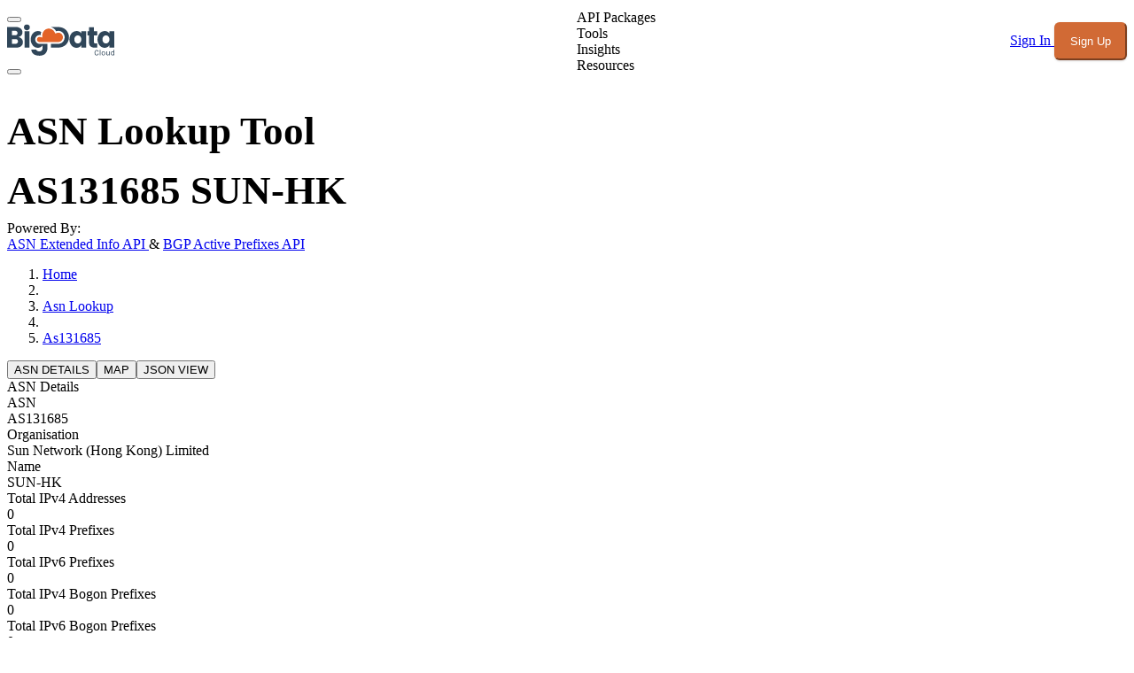

--- FILE ---
content_type: text/html;charset=utf-8
request_url: https://www.bigdatacloud.com/asn-lookup/AS131685
body_size: 41683
content:
<!DOCTYPE html><html  lang="en"><head><meta charset="utf-8"><meta name="viewport" content="width=device-width, initial-scale=1"><style id="nuxt-ui-colors">@layer theme {
  :root, :host {
  --ui-color-primary-50: var(--color-orange-50, oklch(98% 0.016 73.684));
  --ui-color-primary-100: var(--color-orange-100, oklch(95.4% 0.038 75.164));
  --ui-color-primary-200: var(--color-orange-200, oklch(90.1% 0.076 70.697));
  --ui-color-primary-300: var(--color-orange-300, oklch(83.7% 0.128 66.29));
  --ui-color-primary-400: var(--color-orange-400, oklch(75% 0.183 55.934));
  --ui-color-primary-500: var(--color-orange-500, oklch(70.5% 0.213 47.604));
  --ui-color-primary-600: var(--color-orange-600, oklch(64.6% 0.222 41.116));
  --ui-color-primary-700: var(--color-orange-700, oklch(55.3% 0.195 38.402));
  --ui-color-primary-800: var(--color-orange-800, oklch(47% 0.157 37.304));
  --ui-color-primary-900: var(--color-orange-900, oklch(40.8% 0.123 38.172));
  --ui-color-primary-950: var(--color-orange-950, oklch(26.6% 0.079 36.259));
  --ui-color-secondary-50: var(--color-blue-50, oklch(97% 0.014 254.604));
  --ui-color-secondary-100: var(--color-blue-100, oklch(93.2% 0.032 255.585));
  --ui-color-secondary-200: var(--color-blue-200, oklch(88.2% 0.059 254.128));
  --ui-color-secondary-300: var(--color-blue-300, oklch(80.9% 0.105 251.813));
  --ui-color-secondary-400: var(--color-blue-400, oklch(70.7% 0.165 254.624));
  --ui-color-secondary-500: var(--color-blue-500, oklch(62.3% 0.214 259.815));
  --ui-color-secondary-600: var(--color-blue-600, oklch(54.6% 0.245 262.881));
  --ui-color-secondary-700: var(--color-blue-700, oklch(48.8% 0.243 264.376));
  --ui-color-secondary-800: var(--color-blue-800, oklch(42.4% 0.199 265.638));
  --ui-color-secondary-900: var(--color-blue-900, oklch(37.9% 0.146 265.522));
  --ui-color-secondary-950: var(--color-blue-950, oklch(28.2% 0.091 267.935));
  --ui-color-success-50: var(--color-green-50, oklch(98.2% 0.018 155.826));
  --ui-color-success-100: var(--color-green-100, oklch(96.2% 0.044 156.743));
  --ui-color-success-200: var(--color-green-200, oklch(92.5% 0.084 155.995));
  --ui-color-success-300: var(--color-green-300, oklch(87.1% 0.15 154.449));
  --ui-color-success-400: var(--color-green-400, oklch(79.2% 0.209 151.711));
  --ui-color-success-500: var(--color-green-500, oklch(72.3% 0.219 149.579));
  --ui-color-success-600: var(--color-green-600, oklch(62.7% 0.194 149.214));
  --ui-color-success-700: var(--color-green-700, oklch(52.7% 0.154 150.069));
  --ui-color-success-800: var(--color-green-800, oklch(44.8% 0.119 151.328));
  --ui-color-success-900: var(--color-green-900, oklch(39.3% 0.095 152.535));
  --ui-color-success-950: var(--color-green-950, oklch(26.6% 0.065 152.934));
  --ui-color-info-50: var(--color-blue-50, oklch(97% 0.014 254.604));
  --ui-color-info-100: var(--color-blue-100, oklch(93.2% 0.032 255.585));
  --ui-color-info-200: var(--color-blue-200, oklch(88.2% 0.059 254.128));
  --ui-color-info-300: var(--color-blue-300, oklch(80.9% 0.105 251.813));
  --ui-color-info-400: var(--color-blue-400, oklch(70.7% 0.165 254.624));
  --ui-color-info-500: var(--color-blue-500, oklch(62.3% 0.214 259.815));
  --ui-color-info-600: var(--color-blue-600, oklch(54.6% 0.245 262.881));
  --ui-color-info-700: var(--color-blue-700, oklch(48.8% 0.243 264.376));
  --ui-color-info-800: var(--color-blue-800, oklch(42.4% 0.199 265.638));
  --ui-color-info-900: var(--color-blue-900, oklch(37.9% 0.146 265.522));
  --ui-color-info-950: var(--color-blue-950, oklch(28.2% 0.091 267.935));
  --ui-color-warning-50: var(--color-yellow-50, oklch(98.7% 0.026 102.212));
  --ui-color-warning-100: var(--color-yellow-100, oklch(97.3% 0.071 103.193));
  --ui-color-warning-200: var(--color-yellow-200, oklch(94.5% 0.129 101.54));
  --ui-color-warning-300: var(--color-yellow-300, oklch(90.5% 0.182 98.111));
  --ui-color-warning-400: var(--color-yellow-400, oklch(85.2% 0.199 91.936));
  --ui-color-warning-500: var(--color-yellow-500, oklch(79.5% 0.184 86.047));
  --ui-color-warning-600: var(--color-yellow-600, oklch(68.1% 0.162 75.834));
  --ui-color-warning-700: var(--color-yellow-700, oklch(55.4% 0.135 66.442));
  --ui-color-warning-800: var(--color-yellow-800, oklch(47.6% 0.114 61.907));
  --ui-color-warning-900: var(--color-yellow-900, oklch(42.1% 0.095 57.708));
  --ui-color-warning-950: var(--color-yellow-950, oklch(28.6% 0.066 53.813));
  --ui-color-error-50: var(--color-red-50, oklch(97.1% 0.013 17.38));
  --ui-color-error-100: var(--color-red-100, oklch(93.6% 0.032 17.717));
  --ui-color-error-200: var(--color-red-200, oklch(88.5% 0.062 18.334));
  --ui-color-error-300: var(--color-red-300, oklch(80.8% 0.114 19.571));
  --ui-color-error-400: var(--color-red-400, oklch(70.4% 0.191 22.216));
  --ui-color-error-500: var(--color-red-500, oklch(63.7% 0.237 25.331));
  --ui-color-error-600: var(--color-red-600, oklch(57.7% 0.245 27.325));
  --ui-color-error-700: var(--color-red-700, oklch(50.5% 0.213 27.518));
  --ui-color-error-800: var(--color-red-800, oklch(44.4% 0.177 26.899));
  --ui-color-error-900: var(--color-red-900, oklch(39.6% 0.141 25.723));
  --ui-color-error-950: var(--color-red-950, oklch(25.8% 0.092 26.042));
  --ui-color-neutral-50: var(--color-slate-50, oklch(98.4% 0.003 247.858));
  --ui-color-neutral-100: var(--color-slate-100, oklch(96.8% 0.007 247.896));
  --ui-color-neutral-200: var(--color-slate-200, oklch(92.9% 0.013 255.508));
  --ui-color-neutral-300: var(--color-slate-300, oklch(86.9% 0.022 252.894));
  --ui-color-neutral-400: var(--color-slate-400, oklch(70.4% 0.04 256.788));
  --ui-color-neutral-500: var(--color-slate-500, oklch(55.4% 0.046 257.417));
  --ui-color-neutral-600: var(--color-slate-600, oklch(44.6% 0.043 257.281));
  --ui-color-neutral-700: var(--color-slate-700, oklch(37.2% 0.044 257.287));
  --ui-color-neutral-800: var(--color-slate-800, oklch(27.9% 0.041 260.031));
  --ui-color-neutral-900: var(--color-slate-900, oklch(20.8% 0.042 265.755));
  --ui-color-neutral-950: var(--color-slate-950, oklch(12.9% 0.042 264.695));
  }
  :root, :host, .light {
  --ui-primary: var(--ui-color-primary-500);
  --ui-secondary: var(--ui-color-secondary-500);
  --ui-success: var(--ui-color-success-500);
  --ui-info: var(--ui-color-info-500);
  --ui-warning: var(--ui-color-warning-500);
  --ui-error: var(--ui-color-error-500);
  }
  .dark {
  --ui-primary: var(--ui-color-primary-400);
  --ui-secondary: var(--ui-color-secondary-400);
  --ui-success: var(--ui-color-success-400);
  --ui-info: var(--ui-color-info-400);
  --ui-warning: var(--ui-color-warning-400);
  --ui-error: var(--ui-color-error-400);
  }
}</style><link rel="preconnect" href="https://fonts.googleapis.com"><link rel="preconnect" href="https://fonts.gstatic.com" crossorigin><script>
window.dataLayer = window.dataLayer || [];
function gtag(){dataLayer.push(arguments);}
// Consent Mode defaults: deny for EU/UK, grant globally elsewhere
gtag('consent', 'default', {
  'ad_storage': 'denied',
  'ad_user_data': 'denied',
  'ad_personalization': 'denied',
  'analytics_storage': 'denied',
  'wait_for_update': 500,
  'region': ['AT','BE','BG','HR','CY','CZ','DK','EE','FI','FR','DE','GR','HU','IE','IT','LV','LT','LU','MT','NL','PL','PT','RO','SK','SI','ES','SE','IS','LI','NO','GB']
});
gtag('consent', 'default', {
  'ad_storage': 'granted',
  'ad_user_data': 'granted',
  'ad_personalization': 'granted',
  'analytics_storage': 'granted',
  'wait_for_update': 500
});
</script><script>
(function() {
  var gtmId = 'GTM-5SBFQM9';
  var gtmLoaded = false;
  
  // Function to load GTM via proxy if direct load fails
  function loadGTMProxy() {
    if (gtmLoaded) return;
    
    var script = document.createElement('script');
    script.async = true;
    script.src = '/api/gtm-proxy?id=' + gtmId;
    script.onerror = function() {
      console.warn('GTM proxy also failed to load. GTM may not be available.');
    };
    script.onload = function() {
      gtmLoaded = true;
      console.log('GTM loaded via proxy');
    };
    
    var firstScript = document.getElementsByTagName('script')[0];
    firstScript.parentNode.insertBefore(script, firstScript);
  }
  
  // Try to load GTM directly first
  var script = document.createElement('script');
  script.async = true;
  script.src = 'https://www.googletagmanager.com/gtm.js?id=' + gtmId;
  script.onload = function() {
    gtmLoaded = true;
    console.log('GTM loaded directly');
  };
  script.onerror = function() {
    console.warn('Direct GTM load blocked, trying proxy...');
    loadGTMProxy();
  };
  
  var firstScript = document.getElementsByTagName('script')[0];
  firstScript.parentNode.insertBefore(script, firstScript);
  
  // Initialize GTM dataLayer
  window.dataLayer = window.dataLayer || [];
  window.dataLayer.push({'gtm.start': new Date().getTime(), event: 'gtm.js'});
})();
</script><link rel="stylesheet" href="https://fonts.googleapis.com/css2?family=Inter:wght@400;500;600;700&family=Open+Sans:wght@400;600;700&display=swap"><style>@layer properties{@supports ((-webkit-hyphens:none) and (not (margin-trim:inline))) or ((-moz-orient:inline) and (not (color:rgb(from red r g b)))){*,::backdrop,:after,:before{--tw-translate-x:0;--tw-translate-y:0;--tw-translate-z:0;--tw-scale-x:1;--tw-scale-y:1;--tw-scale-z:1;--tw-rotate-x:initial;--tw-rotate-y:initial;--tw-rotate-z:initial;--tw-skew-x:initial;--tw-skew-y:initial;--tw-space-y-reverse:0;--tw-space-x-reverse:0;--tw-divide-y-reverse:0;--tw-border-style:solid;--tw-gradient-position:initial;--tw-gradient-from:#0000;--tw-gradient-via:#0000;--tw-gradient-to:#0000;--tw-gradient-stops:initial;--tw-gradient-via-stops:initial;--tw-gradient-from-position:0%;--tw-gradient-via-position:50%;--tw-gradient-to-position:100%;--tw-leading:initial;--tw-font-weight:initial;--tw-tracking:initial;--tw-shadow:0 0 #0000;--tw-shadow-color:initial;--tw-shadow-alpha:100%;--tw-inset-shadow:0 0 #0000;--tw-inset-shadow-color:initial;--tw-inset-shadow-alpha:100%;--tw-ring-color:initial;--tw-ring-shadow:0 0 #0000;--tw-inset-ring-color:initial;--tw-inset-ring-shadow:0 0 #0000;--tw-ring-inset:initial;--tw-ring-offset-width:0px;--tw-ring-offset-color:#fff;--tw-ring-offset-shadow:0 0 #0000;--tw-outline-style:solid;--tw-blur:initial;--tw-brightness:initial;--tw-contrast:initial;--tw-grayscale:initial;--tw-hue-rotate:initial;--tw-invert:initial;--tw-opacity:initial;--tw-saturate:initial;--tw-sepia:initial;--tw-drop-shadow:initial;--tw-drop-shadow-color:initial;--tw-drop-shadow-alpha:100%;--tw-drop-shadow-size:initial;--tw-backdrop-blur:initial;--tw-backdrop-brightness:initial;--tw-backdrop-contrast:initial;--tw-backdrop-grayscale:initial;--tw-backdrop-hue-rotate:initial;--tw-backdrop-invert:initial;--tw-backdrop-opacity:initial;--tw-backdrop-saturate:initial;--tw-backdrop-sepia:initial;--tw-duration:initial;--tw-ease:initial;--tw-content:""}}}@layer theme{:host,:root{--font-sans:ui-sans-serif,system-ui,sans-serif,"Apple Color Emoji","Segoe UI Emoji","Segoe UI Symbol","Noto Color Emoji";--font-mono:ui-monospace,SFMono-Regular,Menlo,Monaco,Consolas,"Liberation Mono","Courier New",monospace;--color-red-50:oklch(97.1% .013 17.38);--color-red-100:oklch(93.6% .032 17.717);--color-red-200:oklch(88.5% .062 18.334);--color-red-300:oklch(80.8% .114 19.571);--color-red-400:oklch(70.4% .191 22.216);--color-red-500:oklch(63.7% .237 25.331);--color-red-600:oklch(57.7% .245 27.325);--color-red-700:oklch(50.5% .213 27.518);--color-red-800:oklch(44.4% .177 26.899);--color-red-900:oklch(39.6% .141 25.723);--color-orange-50:oklch(98% .016 73.684);--color-orange-200:oklch(90.1% .076 70.697);--color-orange-300:oklch(83.7% .128 66.29);--color-orange-400:oklch(75% .183 55.934);--color-orange-500:oklch(70.5% .213 47.604);--color-orange-600:oklch(64.6% .222 41.116);--color-orange-700:oklch(55.3% .195 38.402);--color-orange-800:oklch(47% .157 37.304);--color-orange-900:oklch(40.8% .123 38.172);--color-amber-50:oklch(98.7% .022 95.277);--color-amber-200:oklch(92.4% .12 95.746);--color-amber-400:oklch(82.8% .189 84.429);--color-amber-500:oklch(76.9% .188 70.08);--color-amber-800:oklch(47.3% .137 46.201);--color-amber-950:oklch(27.9% .077 45.635);--color-yellow-200:oklch(94.5% .129 101.54);--color-yellow-500:oklch(79.5% .184 86.047);--color-yellow-600:oklch(68.1% .162 75.834);--color-yellow-700:oklch(55.4% .135 66.442);--color-yellow-800:oklch(47.6% .114 61.907);--color-green-50:oklch(98.2% .018 155.826);--color-green-100:oklch(96.2% .044 156.743);--color-green-200:oklch(92.5% .084 155.995);--color-green-300:oklch(87.1% .15 154.449);--color-green-400:oklch(79.2% .209 151.711);--color-green-500:oklch(72.3% .219 149.579);--color-green-600:oklch(62.7% .194 149.214);--color-green-700:oklch(52.7% .154 150.069);--color-green-800:oklch(44.8% .119 151.328);--color-green-900:oklch(39.3% .095 152.535);--color-blue-50:oklch(97% .014 254.604);--color-blue-200:oklch(88.2% .059 254.128);--color-blue-300:oklch(80.9% .105 251.813);--color-blue-600:oklch(54.6% .245 262.881);--color-blue-700:oklch(48.8% .243 264.376);--color-blue-800:oklch(42.4% .199 265.638);--color-blue-900:oklch(37.9% .146 265.522);--color-indigo-500:oklch(58.5% .233 277.117);--color-gray-50:oklch(98.5% .002 247.839);--color-gray-100:oklch(96.7% .003 264.542);--color-gray-200:oklch(92.8% .006 264.531);--color-gray-300:oklch(87.2% .01 258.338);--color-gray-400:oklch(70.7% .022 261.325);--color-gray-500:oklch(55.1% .027 264.364);--color-gray-600:oklch(44.6% .03 256.802);--color-gray-700:oklch(37.3% .034 259.733);--color-gray-800:oklch(27.8% .033 256.848);--color-gray-900:oklch(21% .034 264.665);--color-neutral-900:oklch(20.5% 0 0);--color-black:#000;--color-white:#fff;--spacing:.25rem;--container-sm:24rem;--container-md:28rem;--container-lg:32rem;--container-3xl:48rem;--container-4xl:56rem;--container-5xl:64rem;--container-6xl:72rem;--container-7xl:80rem;--text-xs:.75rem;--text-xs--line-height:1.33333;--text-sm:.875rem;--text-sm--line-height:1.42857;--text-base:1rem;--text-base--line-height:1.5;--text-lg:1.125rem;--text-lg--line-height:1.55556;--text-xl:1.25rem;--text-xl--line-height:1.4;--text-2xl:1.5rem;--text-2xl--line-height:1.33333;--text-3xl:1.875rem;--text-3xl--line-height:1.2;--text-4xl:2.25rem;--text-4xl--line-height:1.11111;--text-5xl:3rem;--text-5xl--line-height:1;--font-weight-light:300;--font-weight-normal:400;--font-weight-medium:500;--font-weight-semibold:600;--font-weight-bold:700;--font-weight-extrabold:800;--tracking-wider:.05em;--leading-relaxed:1.625;--radius-sm:.25rem;--radius-md:.375rem;--radius-lg:.5rem;--radius-xl:.75rem;--radius-2xl:1rem;--ease-in:cubic-bezier(.4,0,1,1);--ease-out:cubic-bezier(0,0,.2,1);--ease-in-out:cubic-bezier(.4,0,.2,1);--animate-spin:spin 1s linear infinite;--animate-pulse:pulse 2s cubic-bezier(.4,0,.6,1)infinite;--default-transition-duration:.15s;--default-transition-timing-function:cubic-bezier(.4,0,.2,1);--default-font-family:var(--font-sans);--default-mono-font-family:var(--font-mono);--color-primary:#d16a35;--color-ink:#37455b;--ui-text-default:#111827;--color-light:#f5f9fc;--color-frenchGrey:#f9f0eb;--color-warning:#c74242;--color-success:#196c39;--color-text:#37455b;--color-text-dark:#f5f9fc;--color-bg:#fff;--color-bg-dark:#1a1a1a;--color-card:#fff;--color-card-dark:#2d2d2d;--color-input-dark:#3a3a3a;--color-border:#e4e9ef;--color-border-dark:#404040}}@layer base{*,::backdrop,:after,:before{border:0 solid;box-sizing:border-box;margin:0;padding:0}::file-selector-button{border:0 solid;box-sizing:border-box;margin:0;padding:0}:host,html{-webkit-text-size-adjust:100%;font-family:var(--default-font-family,ui-sans-serif,system-ui,sans-serif,"Apple Color Emoji","Segoe UI Emoji","Segoe UI Symbol","Noto Color Emoji");font-feature-settings:var(--default-font-feature-settings,normal);font-variation-settings:var(--default-font-variation-settings,normal);line-height:1.5;-moz-tab-size:4;-o-tab-size:4;tab-size:4;-webkit-tap-highlight-color:transparent}hr{border-top-width:1px;color:inherit;height:0}abbr:where([title]){-webkit-text-decoration:underline dotted;text-decoration:underline dotted}h1,h2,h3,h4,h5,h6{font-size:inherit;font-weight:inherit}a{color:inherit;-webkit-text-decoration:inherit;text-decoration:inherit}b,strong{font-weight:bolder}code,kbd,pre,samp{font-family:var(--default-mono-font-family,ui-monospace,SFMono-Regular,Menlo,Monaco,Consolas,"Liberation Mono","Courier New",monospace);font-feature-settings:var(--default-mono-font-feature-settings,normal);font-size:1em;font-variation-settings:var(--default-mono-font-variation-settings,normal)}small{font-size:80%}sub,sup{font-size:75%;line-height:0;position:relative;vertical-align:baseline}sub{bottom:-.25em}sup{top:-.5em}table{border-collapse:collapse;border-color:inherit;text-indent:0}:-moz-focusring{outline:auto}progress{vertical-align:baseline}summary{display:list-item}menu,ol,ul{list-style:none}audio,canvas,embed,iframe,img,object,svg,video{display:block;vertical-align:middle}img,video{height:auto;max-width:100%}button,input,optgroup,select,textarea{background-color:#0000;border-radius:0;color:inherit;font:inherit;font-feature-settings:inherit;font-variation-settings:inherit;letter-spacing:inherit;opacity:1}::file-selector-button{background-color:#0000;border-radius:0;color:inherit;font:inherit;font-feature-settings:inherit;font-variation-settings:inherit;letter-spacing:inherit;opacity:1}:where(select:is([multiple],[size])) optgroup{font-weight:bolder}:where(select:is([multiple],[size])) optgroup option{padding-inline-start:20px}::file-selector-button{margin-inline-end:4px}::-moz-placeholder{opacity:1}::placeholder{opacity:1}@supports (not (-webkit-appearance:-apple-pay-button)) or (contain-intrinsic-size:1px){::-moz-placeholder{color:currentColor}::placeholder{color:currentColor}@supports (color:color-mix(in lab,red,red)){::-moz-placeholder{color:color-mix(in oklab,currentcolor 50%,transparent)}::placeholder{color:color-mix(in oklab,currentcolor 50%,transparent)}}}textarea{resize:vertical}::-webkit-search-decoration{-webkit-appearance:none}::-webkit-date-and-time-value{min-height:1lh}::-webkit-datetime-edit,::-webkit-datetime-edit-year-field{padding-block:0}::-webkit-datetime-edit-day-field,::-webkit-datetime-edit-month-field{padding-block:0}::-webkit-datetime-edit-hour-field,::-webkit-datetime-edit-minute-field{padding-block:0}::-webkit-datetime-edit-millisecond-field,::-webkit-datetime-edit-second-field{padding-block:0}::-webkit-datetime-edit-meridiem-field{padding-block:0}::-webkit-calendar-picker-indicator{line-height:1}:-moz-ui-invalid{box-shadow:none}button,input:where([type=button],[type=reset],[type=submit]){-webkit-appearance:button;-moz-appearance:button;appearance:button}::file-selector-button{-webkit-appearance:button;-moz-appearance:button;appearance:button}::-webkit-inner-spin-button,::-webkit-outer-spin-button{height:auto}[hidden]:where(:not([hidden=until-found])){display:none!important}:root{--color-primary-50:252 246 240;--color-primary-100:248 234 220;--color-primary-200:240 210 184;--color-primary-300:230 179 139;--color-primary-400:219 140 92;--color-primary-500:209 106 53;--color-primary-600:197 90 49;--color-primary-700:163 70 43;--color-primary-800:131 57 41;--color-primary-900:106 49 36;--color-primary-950:57 23 17;--color-primary-DEFAULT:209 106 53;--color-primary:209 106 53}.bg-primary{background-color:#d16a35!important}.hover\:bg-primary\/90:hover{background-color:#d16a35e6!important}[class*=bg-primary],button[class*=bg-primary],html body .bg-primary,html body button.bg-primary{background:#d16a35!important}.btn.btn-primary,.headerMenu button:not([class*="hover:bg-primary"]):not([class*="hover:text-white"]):not([aria-label=Menu]),.sideMenu button:not([class*="hover:bg-primary"]):not([class*="hover:text-white"]):not([aria-label=Menu]),button.btn.btn-primary,button[aria-label=Account],header button:not([class*="hover:bg-primary"]):not([class*="hover:text-white"]):not([aria-label=Menu]),html body .btn.btn-primary,html body .headerMenu button:not([class*="hover:bg-primary"]):not([class*="hover:text-white"]):not([aria-label=Menu]),html body .sideMenu button:not([class*="hover:bg-primary"]):not([class*="hover:text-white"]):not([aria-label=Menu]),html body button.btn.btn-primary,html body button[aria-label=Account],html body header button:not([class*="hover:bg-primary"]):not([class*="hover:text-white"]):not([aria-label=Menu]){animation:none!important;background:#d16a35!important;border-color:#d16a35!important;color:#fff!important;transition:none!important}button[class*="hover:bg-primary"][class*="hover:text-white"],html body button[class*="hover:bg-primary"][class*="hover:text-white"]{background:0 0!important;border-color:#0000!important;color:#37455b!important;transition:all .2s ease-in-out!important}.dark button[class*="hover:bg-primary"][class*="hover:text-white"],html body .dark button[class*="hover:bg-primary"][class*="hover:text-white"]{color:#f3f4f6!important}[class*="hover:bg-primary"]:hover,button[class*="hover:bg-primary"]:hover,html body .hover\:bg-primary\/90:hover,html body button.hover\:bg-primary\/90:hover{background:#d16a35e6!important}body,html{font-feature-settings:"liga" 1,"kern" 1;text-rendering:optimizeLegibility;-webkit-font-smoothing:antialiased;-moz-osx-font-smoothing:grayscale;font-family:Inter,"Inter Fallback: BlinkMacSystemFont","Inter Fallback: Segoe UI","Inter Fallback: Helvetica Neue","Inter Fallback: Arial","Inter Fallback: Noto Sans",SF Pro Display,-apple-system,BlinkMacSystemFont,Segoe UI,Open Sans,Helvetica Neue,Arial,sans-serif}.tableList{color:var(--color-text);gap:calc(var(--spacing)*1);grid-template-columns:repeat(12,minmax(0,1fr));padding-block:calc(var(--spacing)*4)}.tableList:nth-child(odd){background-color:var(--color-light)}.tableList:nth-child(2n){background-color:var(--color-white)}@media(min-width:48rem){.tableList{display:grid}}@media(prefers-color-scheme:dark){.tableList{color:var(--color-text-dark)}.tableList:nth-child(2n),.tableList:nth-child(odd){background-color:var(--color-card-dark)}}.tableList>div{display:grid;grid-template-columns:repeat(2,minmax(0,1fr));padding-inline:calc(var(--spacing)*4)}.tableList>div>div{overflow-wrap:break-word;padding-inline:calc(var(--spacing)*2)}@media(min-width:48rem){.tableList>div>div{padding-inline:calc(var(--spacing)*0)}}.tableListHeader{gap:calc(var(--spacing)*1);padding-block:calc(var(--spacing)*4);--tw-font-weight:var(--font-weight-bold);color:var(--color-text);display:none;font-weight:var(--font-weight-bold);grid-template-columns:repeat(12,minmax(0,1fr))}@media(min-width:48rem){.tableListHeader{display:grid}}@media(prefers-color-scheme:dark){.tableListHeader{color:var(--color-text-dark)}}.tableListHeader>div{padding-inline:calc(var(--spacing)*4)}.tableListHeader>div.clickable{cursor:pointer}@media(hover:hover){.tableListHeader>div.clickable:hover{color:var(--color-text)}}@media(prefers-color-scheme:dark){@media(hover:hover){.tableListHeader>div.clickable:hover{color:var(--color-text-dark)}}}.breadcrumbs>ul{display:flex;flex-wrap:wrap;margin-block:calc(var(--spacing)*4)}.breadcrumbs>ul>li{border-radius:.25rem;color:#d16a35!important;font-size:1rem;margin-bottom:.25rem;margin-right:.25rem;margin-top:.25rem}.breadcrumbs>ul>li:hover{text-decoration:underline}.breadcrumbs>ul>li:after{content:" > "}.dataCard{background-color:var(--color-light);border-radius:.25rem;grid-column:span 2/span 2;padding:calc(var(--spacing)*4)}@media(min-width:48rem){.dataCard{grid-column:span 1/span 1}}@media(prefers-color-scheme:dark){.dataCard{background-color:var(--color-card-dark)}}.dataCardList{border-radius:.25rem}.dataCardList>.title{font-size:var(--text-2xl);line-height:var(--tw-leading,var(--text-2xl--line-height));margin-bottom:calc(var(--spacing)*4);--tw-font-weight:var(--font-weight-bold);color:var(--color-text);font-weight:var(--font-weight-bold)}@media(prefers-color-scheme:dark){.dataCardList>.title{color:var(--color-text-dark)}}.dataCard>.title{font-size:var(--text-2xl);line-height:var(--tw-leading,var(--text-2xl--line-height));--tw-font-weight:var(--font-weight-bold);color:var(--color-text);font-weight:var(--font-weight-bold)}@media(prefers-color-scheme:dark){.dataCard>.title{color:var(--color-text-dark)}}.dataCard>.data{color:var(--color-text);display:grid;gap:calc(var(--spacing)*2);grid-template-columns:repeat(2,minmax(0,1fr));margin-block:calc(var(--spacing)*4)}@media(prefers-color-scheme:dark){.dataCard>.data{color:var(--color-text-dark)}}::-moz-selection{background-color:#d16a35!important;color:#fff!important}::selection{background-color:#d16a35!important;color:#fff!important}:root.dark ::-moz-selection{background-color:#d16a35!important;color:#fff!important}:root.dark ::selection{background-color:#d16a35!important;color:#fff!important}.dark ::-moz-selection{background-color:#d16a35!important;color:#fff!important}.dark ::selection{background-color:#d16a35!important;color:#fff!important}input::-moz-selection{background-color:#d16a35!important;color:#fff!important}input::selection{background-color:#d16a35!important;color:#fff!important}textarea::-moz-selection{background-color:#d16a35!important;color:#fff!important}textarea::selection{background-color:#d16a35!important;color:#fff!important}input[type=text]::-moz-selection{background-color:#d16a35!important;color:#fff!important}input[type=text]::selection{background-color:#d16a35!important;color:#fff!important}input[type=email]::-moz-selection{background-color:#d16a35!important;color:#fff!important}input[type=email]::selection{background-color:#d16a35!important;color:#fff!important}input[type=password]::-moz-selection{background-color:#d16a35!important;color:#fff!important}input[type=password]::selection{background-color:#d16a35!important;color:#fff!important}input[type=search]::-moz-selection{background-color:#d16a35!important;color:#fff!important}input[type=search]::selection{background-color:#d16a35!important;color:#fff!important}input[type=url]::-moz-selection{background-color:#d16a35!important;color:#fff!important}input[type=url]::selection{background-color:#d16a35!important;color:#fff!important}input[type=tel]::-moz-selection{background-color:#d16a35!important;color:#fff!important}input[type=tel]::selection{background-color:#d16a35!important;color:#fff!important}input[type=number]::-moz-selection{background-color:#d16a35!important;color:#fff!important}input[type=number]::selection{background-color:#d16a35!important;color:#fff!important}.dark input::-moz-selection{background-color:#d16a35!important;color:#fff!important}.dark input::selection{background-color:#d16a35!important;color:#fff!important}.dark textarea::-moz-selection{background-color:#d16a35!important;color:#fff!important}.dark textarea::selection{background-color:#d16a35!important;color:#fff!important}.dark input[type=text]::-moz-selection{background-color:#d16a35!important;color:#fff!important}.dark input[type=text]::selection{background-color:#d16a35!important;color:#fff!important}.dark input[type=email]::-moz-selection{background-color:#d16a35!important;color:#fff!important}.dark input[type=email]::selection{background-color:#d16a35!important;color:#fff!important}.dark input[type=password]::-moz-selection{background-color:#d16a35!important;color:#fff!important}.dark input[type=password]::selection{background-color:#d16a35!important;color:#fff!important}.dark input[type=search]::-moz-selection{background-color:#d16a35!important;color:#fff!important}.dark input[type=search]::selection{background-color:#d16a35!important;color:#fff!important}.dark input[type=url]::-moz-selection{background-color:#d16a35!important;color:#fff!important}.dark input[type=url]::selection{background-color:#d16a35!important;color:#fff!important}.dark input[type=tel]::-moz-selection{background-color:#d16a35!important;color:#fff!important}.dark input[type=tel]::selection{background-color:#d16a35!important;color:#fff!important}.dark input[type=number]::-moz-selection{background-color:#d16a35!important;color:#fff!important}.dark input[type=number]::selection{background-color:#d16a35!important;color:#fff!important}a:not(.pill):not(footer a):not(.btn-icon-footer):not(#pagination a):not(.btn):not([class*=btn-]){color:#d16a35!important;text-decoration:underline!important}a:not(.pill):not(footer a):not(.btn-icon-footer):not(#pagination a):not(.btn):not([class*=btn-]):hover{color:#c55a2f!important;text-decoration:underline!important}#pagination a{text-decoration:none!important}#pagination a.bg-white{background-color:#fff!important;border-color:#d1d5db!important;color:#374151!important}#pagination a.bg-white:hover{background-color:#f9fafb!important;color:#111827!important}.dark #pagination a.bg-white,.dark #pagination a[class*="dark:bg-gray-7"]{background-color:#374151!important;border-color:#4b5563!important;color:#d1d5db!important}.dark #pagination a.bg-white:hover,.dark #pagination a[class*="dark:bg-gray-7"]:hover{background-color:#4b5563!important;color:#fff!important}#pagination a.bg-orange-500,#pagination a[class*=bg-orange]{background-color:#d16a35!important;border-color:#d16a35!important;color:#fff!important}#pagination a.bg-orange-500:hover,#pagination a[class*=bg-orange]:hover{background-color:#b45a2f!important;border-color:#b45a2f!important;color:#fff!important}.dark #pagination a.bg-orange-500,.dark #pagination a[class*=bg-orange]{background-color:#d16a35!important;border-color:#d16a35!important;color:#fff!important}.dark #pagination a.bg-orange-500:hover,.dark #pagination a[class*=bg-orange]:hover{background-color:#e07a4a!important;border-color:#e07a4a!important;color:#fff!important}footer a,footer a:not(.pill){color:#fff!important;text-decoration:none!important}footer a:hover,footer a:not(.pill):hover{color:#e0e0e0!important;text-decoration:none!important}.btn-icon-footer,footer .btn-icon-footer,footer a.btn-icon-footer{background-color:#0000!important;color:#fff!important;text-decoration:none!important}.btn-icon-footer svg,footer .btn-icon-footer svg,footer a.btn-icon-footer svg{color:#fff!important;fill:currentColor!important}.btn-icon-footer:hover,footer .btn-icon-footer:hover,footer a.btn-icon-footer:hover{background-color:#f5f9fc!important;color:#37455b!important}.btn-icon-footer:hover svg,footer .btn-icon-footer:hover svg,footer a.btn-icon-footer:hover svg{color:#37455b!important;fill:currentColor!important}.dark .btn-icon-footer:hover,.dark footer .btn-icon-footer:hover,.dark footer a.btn-icon-footer:hover{background-color:#2d2d2d!important;color:#f5f9fc!important}.dark .btn-icon-footer:hover svg,.dark footer .btn-icon-footer:hover svg,.dark footer a.btn-icon-footer:hover svg{color:#f5f9fc!important;fill:currentColor!important}.hover\:text-primary:hover,.text-primary{color:#d16a35!important}input:where(:not([type])),input:where([type=date]),input:where([type=datetime-local]),input:where([type=email]),input:where([type=month]),input:where([type=number]),input:where([type=password]),input:where([type=search]),input:where([type=tel]),input:where([type=text]),input:where([type=time]),input:where([type=url]),input:where([type=week]),select,select:where([multiple]),textarea{-webkit-appearance:none;-moz-appearance:none;appearance:none;--tw-shadow:0 0 #0000;background-color:#fff;border-color:#6a7282;border-radius:0;border-width:1px;font-size:1rem;line-height:1.5rem;padding:.5rem .75rem}:is(input:where([type=text]),input:where(:not([type])),input:where([type=email]),input:where([type=url]),input:where([type=password]),input:where([type=number]),input:where([type=date]),input:where([type=datetime-local]),input:where([type=month]),input:where([type=search]),input:where([type=tel]),input:where([type=time]),input:where([type=week]),select:where([multiple]),textarea,select):focus{outline-offset:2px;--tw-ring-inset:var(--tw-empty, );--tw-ring-offset-width:0px;--tw-ring-offset-color:#fff;--tw-ring-color:oklch(54.6% .245 262.881);--tw-ring-offset-shadow:var(--tw-ring-inset)0 0 0 var(--tw-ring-offset-width)var(--tw-ring-offset-color);--tw-ring-shadow:var(--tw-ring-inset)0 0 0 calc(1px + var(--tw-ring-offset-width))var(--tw-ring-color);border-color:#155dfc;box-shadow:var(--tw-ring-offset-shadow),var(--tw-ring-shadow),var(--tw-shadow);outline:2px solid #0000}input::-moz-placeholder,textarea::-moz-placeholder{color:#6a7282;opacity:1}input::placeholder,textarea::placeholder{color:#6a7282;opacity:1}::-webkit-datetime-edit-fields-wrapper{padding:0}::-webkit-date-and-time-value{min-height:1.5em;text-align:inherit}::-webkit-datetime-edit{display:inline-flex}::-webkit-datetime-edit,::-webkit-datetime-edit-year-field{padding-bottom:0;padding-top:0}::-webkit-datetime-edit-day-field,::-webkit-datetime-edit-month-field{padding-bottom:0;padding-top:0}::-webkit-datetime-edit-hour-field,::-webkit-datetime-edit-minute-field{padding-bottom:0;padding-top:0}::-webkit-datetime-edit-millisecond-field,::-webkit-datetime-edit-second-field{padding-bottom:0;padding-top:0}::-webkit-datetime-edit-meridiem-field{padding-bottom:0;padding-top:0}select{background-image:url("data:image/svg+xml;charset=utf-8,%3Csvg xmlns='http://www.w3.org/2000/svg' fill='none' viewBox='0 0 20 20'%3E%3Cpath stroke='oklch(55.1%25 0.027 264.364)' stroke-linecap='round' stroke-linejoin='round' stroke-width='1.5' d='m6 8 4 4 4-4'/%3E%3C/svg%3E");background-position:right .5rem center;background-repeat:no-repeat;background-size:1.5em 1.5em;padding-right:2.5rem;-webkit-print-color-adjust:exact;print-color-adjust:exact}select:where([multiple]),select:where([size]:not([size="1"])){background-image:none;background-position:0 0;background-repeat:unset;background-size:initial;padding-right:.75rem;-webkit-print-color-adjust:unset;print-color-adjust:unset}input:where([type=checkbox]),input:where([type=radio]){-webkit-appearance:none;-moz-appearance:none;appearance:none;color:#155dfc;-webkit-print-color-adjust:exact;print-color-adjust:exact;-webkit-user-select:none;-moz-user-select:none;user-select:none;vertical-align:middle;--tw-shadow:0 0 #0000;background-color:#fff;background-origin:border-box;border-color:#6a7282;border-width:1px;display:inline-block;flex-shrink:0;height:1rem;padding:0;width:1rem}input:where([type=checkbox]){border-radius:0}input:where([type=radio]){border-radius:100%}input:where([type=checkbox]):focus,input:where([type=radio]):focus{outline-offset:2px;--tw-ring-inset:var(--tw-empty, );--tw-ring-offset-width:2px;--tw-ring-offset-color:#fff;--tw-ring-color:oklch(54.6% .245 262.881);--tw-ring-offset-shadow:var(--tw-ring-inset)0 0 0 var(--tw-ring-offset-width)var(--tw-ring-offset-color);--tw-ring-shadow:var(--tw-ring-inset)0 0 0 calc(2px + var(--tw-ring-offset-width))var(--tw-ring-color);box-shadow:var(--tw-ring-offset-shadow),var(--tw-ring-shadow),var(--tw-shadow);outline:2px solid #0000}input:where([type=checkbox]):checked,input:where([type=radio]):checked{background-color:currentColor;background-position:50%;background-repeat:no-repeat;background-size:100% 100%;border-color:#0000}input:where([type=checkbox]):checked{background-image:url("data:image/svg+xml;charset=utf-8,%3Csvg xmlns='http://www.w3.org/2000/svg' fill='%23fff' viewBox='0 0 16 16'%3E%3Cpath d='M12.207 4.793a1 1 0 0 1 0 1.414l-5 5a1 1 0 0 1-1.414 0l-2-2a1 1 0 0 1 1.414-1.414L6.5 9.086l4.293-4.293a1 1 0 0 1 1.414 0'/%3E%3C/svg%3E")}@media(forced-colors:active){input:where([type=checkbox]):checked{-webkit-appearance:auto;-moz-appearance:auto;appearance:auto}}input:where([type=radio]):checked{background-image:url("data:image/svg+xml;charset=utf-8,%3Csvg xmlns='http://www.w3.org/2000/svg' fill='%23fff' viewBox='0 0 16 16'%3E%3Ccircle cx='8' cy='8' r='3'/%3E%3C/svg%3E")}@media(forced-colors:active){input:where([type=radio]):checked{-webkit-appearance:auto;-moz-appearance:auto;appearance:auto}}input:where([type=checkbox]):checked:focus,input:where([type=checkbox]):checked:hover,input:where([type=radio]):checked:focus,input:where([type=radio]):checked:hover{background-color:currentColor;border-color:#0000}input:where([type=checkbox]):indeterminate{background-color:currentColor;background-image:url("data:image/svg+xml;charset=utf-8,%3Csvg xmlns='http://www.w3.org/2000/svg' fill='none' viewBox='0 0 16 16'%3E%3Cpath stroke='%23fff' stroke-linecap='round' stroke-linejoin='round' stroke-width='2' d='M4 8h8'/%3E%3C/svg%3E");background-position:50%;background-repeat:no-repeat;background-size:100% 100%;border-color:#0000}@media(forced-colors:active){input:where([type=checkbox]):indeterminate{-webkit-appearance:auto;-moz-appearance:auto;appearance:auto}}input:where([type=checkbox]):indeterminate:focus,input:where([type=checkbox]):indeterminate:hover{background-color:currentColor;border-color:#0000}input:where([type=file]){background:unset;border-color:inherit;border-radius:0;border-width:0;font-size:unset;line-height:inherit;padding:0}input:where([type=file]):focus{outline:1px solid buttontext;outline:1px auto -webkit-focus-ring-color}}@layer components{.textInput{-webkit-appearance:none;-moz-appearance:none;appearance:none;background-color:var(--color-white);border-radius:var(--radius-md);border-style:var(--tw-border-style);caret-color:var(--color-primary);color:var(--color-text);padding-block:calc(var(--spacing)*1.5);padding-inline:calc(var(--spacing)*2);width:100%;--tw-shadow:0 1px 3px 0 var(--tw-shadow-color,#0000001a),0 1px 2px -1px var(--tw-shadow-color,#0000001a);--tw-ring-shadow:var(--tw-ring-inset,)0 0 0 calc(1px + var(--tw-ring-offset-width))var(--tw-ring-color,currentcolor);box-shadow:var(--tw-inset-shadow),var(--tw-inset-ring-shadow),var(--tw-ring-offset-shadow),var(--tw-ring-shadow),var(--tw-shadow);--tw-ring-color:var(--color-light);--tw-ring-inset:inset;border-width:0;display:block}.textInput::-moz-placeholder{color:#37455b80}.textInput::placeholder{color:#37455b80}@supports (color:color-mix(in lab,red,red)){.textInput::-moz-placeholder{color:color-mix(in oklab,var(--color-text)50%,transparent)}.textInput::placeholder{color:color-mix(in oklab,var(--color-text)50%,transparent)}}.textInput:focus{--tw-ring-shadow:var(--tw-ring-inset,)0 0 0 calc(2px + var(--tw-ring-offset-width))var(--tw-ring-color,currentcolor);box-shadow:var(--tw-inset-shadow),var(--tw-inset-ring-shadow),var(--tw-ring-offset-shadow),var(--tw-ring-shadow),var(--tw-shadow);--tw-ring-color:var(--color-primary);--tw-ring-inset:inset}@media(prefers-color-scheme:dark){.textInput{background-color:var(--color-card-dark);color:var(--color-text-dark);--tw-ring-color:var(--color-border-dark)}.textInput::-moz-placeholder{color:#f5f9fc80}.textInput::placeholder{color:#f5f9fc80}@supports (color:color-mix(in lab,red,red)){.textInput::-moz-placeholder{color:color-mix(in oklab,var(--color-text-dark)50%,transparent)}.textInput::placeholder{color:color-mix(in oklab,var(--color-text-dark)50%,transparent)}}}.textLabel{--tw-leading:calc(var(--spacing)*6);line-height:calc(var(--spacing)*6);--tw-font-weight:var(--font-weight-medium);color:var(--color-text);display:block;font-weight:var(--font-weight-medium)}@media(prefers-color-scheme:dark){.textLabel{color:var(--color-text-dark)}}.tabList{background-color:var(--color-light);border-radius:.25rem;display:flex;gap:calc(var(--spacing)*2);padding:calc(var(--spacing)*2)}@media(prefers-color-scheme:dark){.tabList{background-color:var(--color-card-dark)}}.tabGroup{flex:1;margin-block:calc(var(--spacing)*2)}@media(min-width:48rem){.tabGroup{margin-block:calc(var(--spacing)*0)}}.relative:not(.headerMenu):not(.sideMenu):not(.menu-item):not(.sub-menu) button[role=combobox]:not(.tox *):not([class*=tox]):not([class*=mce]),.relative:not(.headerMenu):not(.sideMenu):not(.menu-item):not(.sub-menu) input:not(.tox *):not([class*=tox]):not([class*=mce]):not([type=checkbox]):not([type=radio]):not([type=button]):not([type=submit]):not([type=reset]):not([type=file]):not([type=hidden]):not([type=range]):not([type=search]):not(.custom-checkbox):not(.custom-checkbox *):not(.custom-search-input),.relative:not(.headerMenu):not(.sideMenu):not(.menu-item):not(.sub-menu) select:not(.tox *):not([class*=tox]):not([class*=mce]),.relative:not(.headerMenu):not(.sideMenu):not(.menu-item):not(.sub-menu) textarea:not(.tox *):not([class*=tox]):not([class*=mce]),button[role=combobox]:not(.tox *):not([class*=tox]):not([class*=mce]),div:not(.headerMenu):not(.sideMenu):not(.menu-item):not(.sub-menu):not([class*="lg:w-"]):not([class*=w-80]) button[role=combobox]:not(.tox *):not([class*=tox]):not([class*=mce]),div:not(.headerMenu):not(.sideMenu):not(.menu-item):not(.sub-menu):not([class*="lg:w-"]):not([class*=w-80]) input:not(.tox *):not([class*=tox]):not([class*=mce]):not([type=checkbox]):not([type=radio]):not([type=button]):not([type=submit]):not([type=reset]):not([type=file]):not([type=hidden]):not([type=range]):not([type=search]):not(.custom-checkbox):not(.custom-checkbox *):not(.custom-search-input),div:not(.headerMenu):not(.sideMenu):not(.menu-item):not(.sub-menu):not([class*="lg:w-"]):not([class*=w-80]) select:not(.tox *):not([class*=tox]):not([class*=mce]),div:not(.headerMenu):not(.sideMenu):not(.menu-item):not(.sub-menu):not([class*="lg:w-"]):not([class*=w-80]) textarea:not(.tox *):not([class*=tox]):not([class*=mce]),input:not(.tox input):not(.tox textarea):not(.tox *):not([class*=tox]):not([class*=mce]):not([type=checkbox]):not([type=radio]):not([type=button]):not([type=submit]):not([type=reset]):not([type=file]):not([type=hidden]):not([type=range]):not([type=search]):not(.custom-checkbox):not(.custom-checkbox *),input[class*=ui-],input[data-headlessui-state],select:not(.tox *):not([class*=tox]):not([class*=mce]),textarea:not(.tox textarea):not(.tox *):not([class*=tox]):not([class*=mce]),textarea[class*=ui-],textarea[data-headlessui-state]{box-shadow:none!important;box-sizing:border-box!important;color:#111827!important;min-height:40px!important;--tw-ring-offset-shadow:none!important;--tw-ring-shadow:none!important;--tw-shadow:none!important;background-color:#fff!important;border:1px solid #d1d5db!important;border-radius:.375rem!important;display:block!important;flex:1!important;font-size:.875rem!important;line-height:1.25rem!important;max-width:100%!important;min-width:100%!important;padding:.5rem .75rem!important;transition:border-color .2s ease-in-out,box-shadow .2s ease-in-out!important;width:100%!important}.relative:not(.headerMenu):not(.sideMenu):not(.menu-item):not(.sub-menu) button[role=combobox]:focus:not(.tox *):not([class*=tox]):not([class*=mce]),.relative:not(.headerMenu):not(.sideMenu):not(.menu-item):not(.sub-menu) input:focus:not(.tox *):not([class*=tox]):not([class*=mce]):not([type=checkbox]):not([type=radio]):not([type=button]):not([type=submit]):not([type=reset]):not([type=file]):not([type=hidden]):not([type=range]):not([type=search]):not(.custom-checkbox):not(.custom-checkbox *):not(.custom-search-input),.relative:not(.headerMenu):not(.sideMenu):not(.menu-item):not(.sub-menu) select:focus:not(.tox *):not([class*=tox]):not([class*=mce]),.relative:not(.headerMenu):not(.sideMenu):not(.menu-item):not(.sub-menu) textarea:focus:not(.tox *):not([class*=tox]):not([class*=mce]),button[role=combobox]:focus-visible:not(.tox *):not([class*=tox]):not([class*=mce]),button[role=combobox]:focus:not(.tox *):not([class*=tox]):not([class*=mce]),div:not(.headerMenu):not(.sideMenu):not(.menu-item):not(.sub-menu):not([class*="lg:w-"]):not([class*=w-80]) button[role=combobox]:focus:not(.tox *):not([class*=tox]):not([class*=mce]),div:not(.headerMenu):not(.sideMenu):not(.menu-item):not(.sub-menu):not([class*="lg:w-"]):not([class*=w-80]) input:focus:not(.tox *):not([class*=tox]):not([class*=mce]):not([type=checkbox]):not([type=radio]):not([type=button]):not([type=submit]):not([type=reset]):not([type=file]):not([type=hidden]):not([type=range]):not([type=search]):not(.custom-checkbox):not(.custom-checkbox *):not(.custom-search-input),div:not(.headerMenu):not(.sideMenu):not(.menu-item):not(.sub-menu):not([class*="lg:w-"]):not([class*=w-80]) select:focus:not(.tox *):not([class*=tox]):not([class*=mce]),div:not(.headerMenu):not(.sideMenu):not(.menu-item):not(.sub-menu):not([class*="lg:w-"]):not([class*=w-80]) textarea:focus:not(.tox *):not([class*=tox]):not([class*=mce]),input:focus-visible:not(.tox *):not([class*=tox]):not([class*=mce]):not([type=checkbox]):not([type=radio]):not([type=button]):not([type=submit]):not([type=reset]):not([type=file]):not([type=hidden]):not([type=range]):not([type=search]):not(.custom-checkbox):not(.custom-checkbox *):not(.custom-search-input),input:focus:not(.tox *):not([class*=tox]):not([class*=mce]):not([type=checkbox]):not([type=radio]):not([type=button]):not([type=submit]):not([type=reset]):not([type=file]):not([type=hidden]):not([type=range]):not([type=search]):not(.custom-checkbox):not(.custom-checkbox *):not(.custom-search-input),input[class*=ui-]:focus:not(.custom-search-input),input[data-headlessui-state]:focus:not(.custom-search-input),select:focus-visible:not(.tox *):not([class*=tox]):not([class*=mce]),select:focus:not(.tox *):not([class*=tox]):not([class*=mce]),textarea:focus-visible:not(.tox *):not([class*=tox]):not([class*=mce]),textarea:focus:not(.tox *):not([class*=tox]):not([class*=mce]),textarea[class*=ui-]:focus,textarea[data-headlessui-state]:focus{outline-offset:2px!important;--tw-ring-color:#d16a35!important;--tw-ring-offset-shadow:0 0 0 2px #d16a3533!important;--tw-ring-shadow:0 0 0 2px #d16a35!important;border-color:#d16a35!important;border-width:2px!important;box-shadow:0 0 0 2px #d16a3533!important;outline:2px solid #d16a35!important}.relative input:disabled:not([type=checkbox]):not([type=radio]):not([type=button]):not([type=submit]):not([type=reset]):not([type=file]):not([type=hidden]):not([type=range]):not(.custom-checkbox):not(.custom-checkbox *),.relative textarea:disabled,div div input:disabled:not([type=checkbox]):not([type=radio]):not([type=button]):not([type=submit]):not([type=reset]):not([type=file]):not([type=hidden]):not([type=range]):not(.custom-checkbox):not(.custom-checkbox *),div div textarea:disabled,div.relative input:disabled:not([type=checkbox]):not([type=radio]):not([type=button]):not([type=submit]):not([type=reset]):not([type=file]):not([type=hidden]):not([type=range]):not(.custom-checkbox):not(.custom-checkbox *),div.relative textarea:disabled,input[class*=border]:disabled:not([type=checkbox]):not([type=radio]):not([type=button]):not([type=submit]):not([type=reset]):not([type=file]):not([type=hidden]):not([type=range]):not(.custom-checkbox):not(.custom-checkbox *),input[class*=rounded]:disabled:not([type=checkbox]):not([type=radio]):not([type=button]):not([type=submit]):not([type=reset]):not([type=file]):not([type=hidden]):not([type=range]):not(.custom-checkbox):not(.custom-checkbox *),input[class*=w-full]:disabled:not([type=checkbox]):not([type=radio]):not([type=button]):not([type=submit]):not([type=reset]):not([type=file]):not([type=hidden]):not([type=range]):not(.custom-checkbox):not(.custom-checkbox *),textarea[class*=border]:disabled,textarea[class*=rounded]:disabled,textarea[class*=w-full]:disabled{background-color:#f9fafb!important;border-color:#d1d5db!important;color:#6b7280!important;cursor:not-allowed!important}.dark .relative input:not([type=checkbox]):not([type=radio]):not([type=button]):not([type=submit]):not([type=reset]):not([type=file]):not([type=hidden]):not([type=range]),.dark .relative textarea,.dark div div input:not([type=checkbox]):not([type=radio]):not([type=button]):not([type=submit]):not([type=reset]):not([type=file]):not([type=hidden]):not([type=range]),.dark div div textarea,.dark div.relative input:not([type=checkbox]):not([type=radio]):not([type=button]):not([type=submit]):not([type=reset]):not([type=file]):not([type=hidden]):not([type=range]),.dark div.relative textarea,.dark input[class*=border]:not([type=checkbox]):not([type=radio]):not([type=button]):not([type=submit]):not([type=reset]):not([type=file]):not([type=hidden]):not([type=range]),.dark input[class*=rounded]:not([type=checkbox]):not([type=radio]):not([type=button]):not([type=submit]):not([type=reset]):not([type=file]):not([type=hidden]):not([type=range]),.dark input[class*=w-full]:not([type=checkbox]):not([type=radio]):not([type=button]):not([type=submit]):not([type=reset]):not([type=file]):not([type=hidden]):not([type=range]),.dark textarea[class*=border],.dark textarea[class*=rounded],.dark textarea[class*=w-full]{background-color:#1f2937!important;border-color:#374151!important;color:#fff!important}.dark .relative input:disabled:not([type=checkbox]):not([type=radio]):not([type=button]):not([type=submit]):not([type=reset]):not([type=file]):not([type=hidden]):not([type=range]),.dark .relative textarea:disabled,.dark div div input:disabled:not([type=checkbox]):not([type=radio]):not([type=button]):not([type=submit]):not([type=reset]):not([type=file]):not([type=hidden]):not([type=range]),.dark div div textarea:disabled,.dark div.relative input:disabled:not([type=checkbox]):not([type=radio]):not([type=button]):not([type=submit]):not([type=reset]):not([type=file]):not([type=hidden]):not([type=range]),.dark div.relative textarea:disabled,.dark input[class*=border]:disabled:not([type=checkbox]):not([type=radio]):not([type=button]):not([type=submit]):not([type=reset]):not([type=file]):not([type=hidden]):not([type=range]),.dark input[class*=rounded]:disabled:not([type=checkbox]):not([type=radio]):not([type=button]):not([type=submit]):not([type=reset]):not([type=file]):not([type=hidden]):not([type=range]),.dark input[class*=w-full]:disabled:not([type=checkbox]):not([type=radio]):not([type=button]):not([type=submit]):not([type=reset]):not([type=file]):not([type=hidden]):not([type=range]),.dark textarea[class*=border]:disabled,.dark textarea[class*=rounded]:disabled,.dark textarea[class*=w-full]:disabled{background-color:#374151!important;border-color:#4b5563!important;color:#9ca3af!important}label:not(.headerMenu *):not(.sideMenu *):not(.menu-item *):not(.sub-menu *):not(.pkg-menu-item){color:#111827!important;font-weight:700!important}.dark label:not(.headerMenu *):not(.sideMenu *):not(.menu-item *):not(.sub-menu *):not(.pkg-menu-item),html.dark label:not(.headerMenu *):not(.sideMenu *):not(.menu-item *):not(.sub-menu *):not(.pkg-menu-item){color:#f3f4f6!important}input:not([type=checkbox]):not([type=radio]):not([type=button]):not([type=submit]):not([type=reset]):not([type=file]):not([type=hidden]):not([type=range]),textarea{max-width:none!important}* input:not([type]):not([class*=tox]):not([class*=mce]),* input[type=email]:not([class*=tox]):not([class*=mce]),* input[type=number]:not([class*=tox]):not([class*=mce]),* input[type=password]:not([class*=tox]):not([class*=mce]),* input[type=tel]:not([class*=tox]):not([class*=mce]),* input[type=text]:not([class*=tox]):not([class*=mce]),* input[type=url]:not([class*=tox]):not([class*=mce]),* textarea:not([class*=tox]):not([class*=mce]){background-color:#fff!important;border:1px solid #d1d5db!important;border-radius:.375rem!important;box-sizing:border-box!important;color:#111827!important;display:block!important;flex:1!important;font-size:.875rem!important;max-width:100%!important;min-height:40px!important;min-width:100%!important;padding:.5rem .75rem!important;transition:border-color .2s ease-in-out,box-shadow .2s ease-in-out!important;width:100%!important}* input:not([type]):focus:not([class*=tox]):not([class*=mce]),* input[type=email]:focus:not([class*=tox]):not([class*=mce]),* input[type=number]:focus:not([class*=tox]):not([class*=mce]),* input[type=password]:focus:not([class*=tox]):not([class*=mce]),* input[type=tel]:focus:not([class*=tox]):not([class*=mce]),* input[type=text]:focus:not([class*=tox]):not([class*=mce]),* input[type=url]:focus:not([class*=tox]):not([class*=mce]),* textarea:focus:not([class*=tox]):not([class*=mce]){border-color:#d16a35!important;border-width:2px!important;box-shadow:0 0 0 2px #d16a3533!important;outline:2px solid #d16a35!important;outline-offset:2px!important}[class*=w-full] input,[class*=w-full] textarea,[class*=w-full]>div>input,[class*=w-full]>div>textarea{flex:100%!important;max-width:none!important;min-width:100%!important;width:100%!important}* input[type=checkbox]:not(.tox *):not([class*=tox]):not([class*=mce]),html body .relative input[type=checkbox]:not(.tox *):not([class*=tox]):not([class*=mce]),html body div input[type=checkbox]:not(.tox *):not([class*=tox]):not([class*=mce]),html body input[type=checkbox]:not(.tox *):not([class*=tox]):not([class*=mce]),html input[type=checkbox]:not(.tox *):not([class*=tox]):not([class*=mce]),input[type=checkbox]:not(.tox *):not([class*=tox]):not([class*=mce]){all:unset!important;-webkit-appearance:none!important;-moz-appearance:none!important;appearance:none!important;background:0 0!important;border:none!important;box-shadow:none!important;display:inline-block!important;height:auto!important;margin:0!important;outline:none!important;padding:0!important;width:auto!important}* input[type=checkbox]:not([class*=tox]):not([class*=mce]):not([class*=peer]),.relative input[type=checkbox],[class*=ui-] input[type=checkbox],[data-headlessui-state] input[type=checkbox],[id*=checkbox] input[type=checkbox],div input[type=checkbox]:not([class*=tox]):not([class*=mce]):not([class*=peer]),input[type=checkbox]:not([class*=tox]):not([class*=mce]):not([class*=peer]),input[type=checkbox][id*=Alert],input[type=checkbox][id*=Email],input[type=checkbox][id*=Error],input[type=checkbox][id*=Report],label input[type=checkbox]:not([class*=tox]):not([class*=mce]):not([class*=peer]){-webkit-appearance:none!important;-moz-appearance:none!important;appearance:none!important;background-color:#fff!important;border:2px solid #d1d5db!important;border-radius:4px!important;cursor:pointer!important;flex-shrink:0!important;height:18px!important;margin-right:12px!important;margin-top:2px!important;position:relative!important;transition:all .2s ease-in-out!important;width:18px!important}* input[type=checkbox]:checked:not([class*=tox]):not([class*=mce]),.relative input[type=checkbox]:checked,[data-headlessui-state] input[type=checkbox]:checked,input[type=checkbox]:checked:not([class*=tox]):not([class*=mce]){background-color:#d16a35!important;background-image:url("data:image/svg+xml;charset=utf-8,%3Csvg xmlns='http://www.w3.org/2000/svg' fill='%23fff' viewBox='0 0 16 16'%3E%3Cpath d='m13.854 3.646-7.5 7.5a.5.5 0 0 1-.708 0l-3.5-3.5a.5.5 0 1 1 .708-.708L6 10.293l7.146-7.147a.5.5 0 0 1 .708.708z'/%3E%3C/svg%3E")!important;background-position:50%!important;background-repeat:no-repeat!important;background-size:12px 12px!important;border-color:#d16a35!important}* input[type=checkbox]:focus:not([class*=tox]):not([class*=mce]),.relative input[type=checkbox]:focus,[data-headlessui-state] input[type=checkbox]:focus,input[type=checkbox]:focus:not([class*=tox]):not([class*=mce]){border-color:#d16a35!important;box-shadow:0 0 0 2px #d16a3533!important;outline:2px solid #d16a35!important;outline-offset:2px!important}* input[type=checkbox]:hover:not([class*=tox]):not([class*=mce]),.relative input[type=checkbox]:hover,[data-headlessui-state] input[type=checkbox]:hover,input[type=checkbox]:hover:not([class*=tox]):not([class*=mce]){border-color:#b45a2f!important}.relative:has(input[type=checkbox]) label,[data-headlessui-state]+span,label:has(input[type=checkbox]),label[for]:has(+input[type=checkbox]){align-items:flex-start!important;background-color:#fff!important;border:1px solid #e5e7eb!important;border-radius:8px!important;color:#111827!important;cursor:pointer!important;display:flex!important;font-size:14px!important;font-weight:500!important;gap:8px!important;line-height:1.5!important;padding:12px 16px!important;transition:all .2s ease-in-out!important;-webkit-user-select:none!important;-moz-user-select:none!important;user-select:none!important}.relative:has(input[type=checkbox]) label:hover,[data-headlessui-state]:hover+span,label:has(input[type=checkbox]):hover{background-color:#f9fafb!important;border-color:#d1d5db!important}.dark * input[type=checkbox]:not([class*=tox]):not([class*=mce]),.dark .relative input[type=checkbox],.dark [data-headlessui-state] input[type=checkbox],.dark input[type=checkbox]:not([class*=tox]):not([class*=mce]){background-color:#1f2937!important;border-color:#374151!important}.dark * input[type=checkbox]:checked:not([class*=tox]):not([class*=mce]),.dark .relative input[type=checkbox]:checked,.dark [data-headlessui-state] input[type=checkbox]:checked,.dark input[type=checkbox]:checked:not([class*=tox]):not([class*=mce]){background-color:#d16a35!important;border-color:#d16a35!important}.dark .relative:has(input[type=checkbox]) label,.dark [data-headlessui-state]+span,.dark label:has(input[type=checkbox]){background-color:#1f2937!important;border-color:#374151!important;color:#fff!important}.dark .relative:has(input[type=checkbox]) label:hover,.dark [data-headlessui-state]:hover+span,.dark label:has(input[type=checkbox]):hover{background-color:#111827!important;border-color:#4b5563!important}#accountError,#monthlyReport,#newsEmail,#overageAlert,input#accountError,input#monthlyReport,input#newsEmail,input#overageAlert{-webkit-appearance:none!important;-moz-appearance:none!important;appearance:none!important;background-color:#fff!important;border:2px solid #d1d5db!important;border-radius:4px!important;cursor:pointer!important;height:18px!important;margin-right:8px!important;position:relative!important;transition:all .2s ease-in-out!important;width:18px!important}#accountError:checked,#monthlyReport:checked,#newsEmail:checked,#overageAlert:checked,input#accountError:checked,input#monthlyReport:checked,input#newsEmail:checked,input#overageAlert:checked{background-color:#d16a35!important;background-image:url("data:image/svg+xml;charset=utf-8,%3Csvg xmlns='http://www.w3.org/2000/svg' fill='%23fff' viewBox='0 0 16 16'%3E%3Cpath d='m13.854 3.646-7.5 7.5a.5.5 0 0 1-.708 0l-3.5-3.5a.5.5 0 1 1 .708-.708L6 10.293l7.146-7.147a.5.5 0 0 1 .708.708z'/%3E%3C/svg%3E")!important;background-position:50%!important;background-repeat:no-repeat!important;background-size:12px 12px!important;border-color:#d16a35!important}#accountError:focus,#monthlyReport:focus,#newsEmail:focus,#overageAlert:focus,input#accountError:focus,input#monthlyReport:focus,input#newsEmail:focus,input#overageAlert:focus{border-color:#d16a35!important;box-shadow:0 0 0 2px #d16a3533!important;outline:2px solid #d16a35!important;outline-offset:2px!important}.dark #accountError,.dark #monthlyReport,.dark #newsEmail,.dark #overageAlert,.dark input#accountError,.dark input#monthlyReport,.dark input#newsEmail,.dark input#overageAlert{background-color:#1f2937!important;border-color:#374151!important}.dark #accountError:checked,.dark #monthlyReport:checked,.dark #newsEmail:checked,.dark #overageAlert:checked,.dark input#accountError:checked,.dark input#monthlyReport:checked,.dark input#newsEmail:checked,.dark input#overageAlert:checked{background-color:#d16a35!important;border-color:#d16a35!important}.custom-checkbox [type=checkbox],.custom-checkbox input,.custom-checkbox input[type=checkbox]{-webkit-appearance:none!important;-moz-appearance:none!important;appearance:none!important;background-color:#fff!important;border:2px solid #d1d5db!important;border-radius:4px!important;cursor:pointer!important;height:18px!important;margin-right:8px!important;position:relative!important;transition:all .2s ease-in-out!important;width:18px!important}.custom-checkbox [type=checkbox]:checked,.custom-checkbox input:checked,.custom-checkbox input[type=checkbox]:checked{background-color:#d16a35!important;background-image:url("data:image/svg+xml;charset=utf-8,%3Csvg xmlns='http://www.w3.org/2000/svg' fill='%23fff' viewBox='0 0 16 16'%3E%3Cpath d='m13.854 3.646-7.5 7.5a.5.5 0 0 1-.708 0l-3.5-3.5a.5.5 0 1 1 .708-.708L6 10.293l7.146-7.147a.5.5 0 0 1 .708.708z'/%3E%3C/svg%3E")!important;background-position:50%!important;background-repeat:no-repeat!important;background-size:12px 12px!important;border-color:#d16a35!important}.custom-checkbox [type=checkbox]:focus,.custom-checkbox input:focus,.custom-checkbox input[type=checkbox]:focus{border-color:#d16a35!important;box-shadow:0 0 0 2px #d16a3533!important;outline:2px solid #d16a35!important;outline-offset:2px!important}.dark .custom-checkbox [type=checkbox],.dark .custom-checkbox input,.dark .custom-checkbox input[type=checkbox]{background-color:#1f2937!important;border-color:#374151!important}.dark .custom-checkbox [type=checkbox]:checked,.dark .custom-checkbox input:checked,.dark .custom-checkbox input[type=checkbox]:checked{background-color:#d16a35!important;border-color:#d16a35!important}.custom-checkbox,.custom-checkbox [data-headlessui-state]+span,.custom-checkbox label,.custom-checkbox span,.custom-checkbox>span,[data-headlessui-state]+span,label:has(input[type=checkbox]) span{color:#111827!important;transition:color .2s ease-in-out!important}.dark .custom-checkbox,.dark .custom-checkbox [data-headlessui-state]+span,.dark .custom-checkbox label,.dark .custom-checkbox span,.dark .custom-checkbox>span,.dark [data-headlessui-state]+span,.dark label:has(input[type=checkbox]) span{color:#fff!important}.custom-checkbox *{color:inherit!important}.dark .custom-checkbox *{color:#fff!important}label[for*=Alert],label[for*=Email],label[for*=Error],label[for*=Report],label[for=accountError],label[for=monthlyReport],label[for=newsEmail],label[for=overageAlert]{color:#111827!important}.dark label[for*=Alert],.dark label[for*=Email],.dark label[for*=Error],.dark label[for*=Report],.dark label[for=accountError],.dark label[for=monthlyReport],.dark label[for=newsEmail],.dark label[for=overageAlert]{color:#fff!important}[type=checkbox]+*,[type=checkbox]~*,input[type=checkbox]+*,input[type=checkbox]~*{color:#111827!important}.dark [type=checkbox]+*,.dark [type=checkbox]~*,.dark input[type=checkbox]+*,.dark input[type=checkbox]~*{color:#fff!important}.custom-checkbox.text-gray-900{color:#111827!important}.dark .custom-checkbox{color:#fff!important}.custom-checkbox.dark\\:text-white{color:#fff!important}.dark .custom-checkbox.dark\\:text-white{color:#fff!important}.text-gray-900.dark\\:text-white{color:#111827!important}.dark .text-gray-900.dark\\:text-white{color:#fff!important}.custom-checkbox.text-gray-900.dark\\:text-white *{color:inherit!important}.dark .custom-checkbox.text-gray-900.dark\\:text-white *{color:#fff!important}.custom-checkbox,.custom-checkbox *,.custom-checkbox label,.custom-checkbox span,[data-headlessui-state]+span,input[type=checkbox]+*,input[type=checkbox]~*{color:var(--ui-text-default,#111827)!important}.dark #accountError+*,.dark #monthlyReport+*,.dark #newsEmail+*,.dark #overageAlert+*,.dark .custom-checkbox,.dark .custom-checkbox *,.dark .custom-checkbox label,.dark .custom-checkbox span,.dark .custom-checkbox>*,.dark .custom-checkbox~*,.dark [data-headlessui-state]+span,.dark input[type=checkbox]+*,.dark input[type=checkbox]~*,.dark label[for=accountError],.dark label[for=monthlyReport],.dark label[for=newsEmail],.dark label[for=overageAlert],.dark label[for],html.dark #accountError+*,html.dark #monthlyReport+*,html.dark #newsEmail+*,html.dark #overageAlert+*,html.dark .custom-checkbox,html.dark .custom-checkbox *,html.dark .custom-checkbox label,html.dark .custom-checkbox span,html.dark .custom-checkbox>*,html.dark .custom-checkbox~*,html.dark [data-headlessui-state]+span,html.dark input[type=checkbox]+*,html.dark input[type=checkbox]~*,html.dark label[for=accountError],html.dark label[for=monthlyReport],html.dark label[for=newsEmail],html.dark label[for=overageAlert],html.dark label[for]{color:#f3f4f6!important}html.dark .text-gray-900.dark\\:text-gray-100{color:#f3f4f6!important}.dark .text-gray-900.dark\\:text-gray-100{color:#f3f4f6!important}html.dark .block.text-gray-900.dark\\:text-gray-100{color:#f3f4f6!important}.dark .block.text-gray-900.dark\\:text-gray-100{color:#f3f4f6!important}.dark label.block,html.dark label.block{color:#f3f4f6!important}.custom-checkbox input[type=checkbox],.relative .custom-checkbox input[type=checkbox],div.custom-checkbox input[type=checkbox],html body .relative input[type=checkbox].custom-checkbox,html body div input[type=checkbox].custom-checkbox,html body input[type=checkbox].custom-checkbox{-webkit-appearance:none!important;-moz-appearance:none!important;appearance:none!important;background-color:#fff!important;border:2px solid #d1d5db!important;border-radius:4px!important;cursor:pointer!important;display:inline-block!important;flex:none!important;height:18px!important;margin-right:12px!important;max-width:18px!important;min-width:18px!important;position:relative!important;transition:all .2s ease-in-out!important;width:18px!important}.custom-checkbox input[type=checkbox]:checked,.relative .custom-checkbox input[type=checkbox]:checked,div.custom-checkbox input[type=checkbox]:checked,html body .relative input[type=checkbox].custom-checkbox:checked,html body div input[type=checkbox].custom-checkbox:checked,html body input[type=checkbox].custom-checkbox:checked{background-color:#d16a35!important;background-image:url("data:image/svg+xml;charset=utf-8,%3Csvg xmlns='http://www.w3.org/2000/svg' fill='%23fff' viewBox='0 0 16 16'%3E%3Cpath d='m13.854 3.646-7.5 7.5a.5.5 0 0 1-.708 0l-3.5-3.5a.5.5 0 1 1 .708-.708L6 10.293l7.146-7.147a.5.5 0 0 1 .708.708z'/%3E%3C/svg%3E")!important;background-position:50%!important;background-repeat:no-repeat!important;background-size:12px 12px!important;border-color:#d16a35!important}.dark .custom-checkbox input[type=checkbox],.dark .relative .custom-checkbox input[type=checkbox],.dark div.custom-checkbox input[type=checkbox],.dark html body .relative input[type=checkbox].custom-checkbox,.dark html body div input[type=checkbox].custom-checkbox,.dark html body input[type=checkbox].custom-checkbox,html.dark body .relative input[type=checkbox].custom-checkbox,html.dark body div input[type=checkbox].custom-checkbox,html.dark body input[type=checkbox].custom-checkbox{background-color:#1f2937!important;border-color:#374151!important}input[type=checkbox]{-webkit-appearance:none;-moz-appearance:none;appearance:none;background-color:#fff;border:2px solid #d1d5db;border-radius:4px;box-sizing:border-box;cursor:pointer;display:inline-block;flex:none;font-size:inherit;font-weight:400;height:18px;line-height:normal;margin-right:12px;padding:0;position:relative;transition:all .2s ease-in-out;width:18px}.dark input[type=checkbox]{background-color:#1f2937;border-color:#374151}input[type=checkbox]:checked{background-color:#d16a35;background-image:url("data:image/svg+xml;charset=utf-8,%3Csvg xmlns='http://www.w3.org/2000/svg' fill='%23fff' viewBox='0 0 16 16'%3E%3Cpath d='m13.854 3.646-7.5 7.5a.5.5 0 0 1-.708 0l-3.5-3.5a.5.5 0 1 1 .708-.708L6 10.293l7.146-7.147a.5.5 0 0 1 .708.708z'/%3E%3C/svg%3E");background-position:50%;background-repeat:no-repeat;background-size:12px 12px;border-color:#d16a35}input[type=checkbox]{outline:2px solid red;outline-offset:2px}[role=button][color=primary]:not(.tox *):not([class*=tox]):not([class*=mce]):not([type=checkbox]):not([type=radio]),button.btn-primary:not([type=checkbox]):not([type=radio]):not(.tox *):not([class*=tox]):not([class*=mce]),button[color=primary]:not([type=checkbox]):not([type=radio]):not(.tox *):not([class*=tox]):not([class*=mce]),html body [role=button][color=primary]:not(.tox *):not([class*=tox]):not([class*=mce]):not([type=checkbox]):not([type=radio]),html body button.btn-primary:not([type=checkbox]):not([type=radio]):not(.tox *):not([class*=tox]):not([class*=mce]),html body button[color=primary]:not([type=checkbox]):not([type=radio]):not(.tox *):not([class*=tox]):not([class*=mce]){background-color:#d16a35!important;border-color:#d16a35!important;box-shadow:0 1px 2px #0000000d!important;color:#fff!important}[role=button][color=primary]:hover:not(.tox *):not([class*=tox]):not([class*=mce]):not([type=checkbox]):not([type=radio]),button.btn-primary:hover:not(:disabled):not([type=checkbox]):not(.tox *):not([class*=tox]):not([class*=mce]),button[color=primary]:hover:not(:disabled):not([type=checkbox]):not(.tox *):not([class*=tox]):not([class*=mce]){background-color:#b45a2f!important;border-color:#b45a2f!important;box-shadow:0 4px 6px -1px #0000001a,0 2px 4px -1px #0000000f!important;transform:translateY(-1px)!important}[role=button][color=primary]:active:not(.tox *):not([class*=tox]):not([class*=mce]):not([type=checkbox]):not([type=radio]),button.btn-primary:active:not(:disabled):not(.tox *):not([class*=tox]):not([class*=mce]),button[color=primary]:active:not(:disabled):not(.tox *):not([class*=tox]):not([class*=mce]){background-color:#a3462b!important;border-color:#a3462b!important;box-shadow:0 1px 2px #0000000d!important;transform:translateY(0)!important}[role=button][variant=outline]:not(.tox *):not([class*=tox]):not([class*=mce]):not([type=checkbox]):not([type=radio]),button.btn-outline:not(.tox *):not([class*=tox]):not([class*=mce]),button[variant=outline]:not(.tox *):not([class*=tox]):not([class*=mce]){background-color:#0000!important;border-color:#d16a35!important;color:#d16a35!important}[role=button][variant=outline]:hover:not(.tox *):not([class*=tox]):not([class*=mce]):not([type=checkbox]):not([type=radio]),button.btn-outline:hover:not(:disabled):not(.tox *):not([class*=tox]):not([class*=mce]),button[variant=outline]:hover:not(:disabled):not(.tox *):not([class*=tox]):not([class*=mce]){background-color:#d16a35!important;border-color:#d16a35!important;box-shadow:0 4px 6px -1px #0000001a,0 2px 4px -1px #0000000f!important;color:#fff!important;transform:translateY(-1px)!important}[role=button][variant=ghost]:not(.tox *):not([class*=tox]):not([class*=mce]),[role=button][variant=soft]:not(.tox *):not([class*=tox]):not([class*=mce]):not([type=checkbox]):not([type=radio]),button.btn-light:not(.tox *):not([class*=tox]):not([class*=mce]),button[variant=ghost]:not(.tox *):not([class*=tox]):not([class*=mce]),button[variant=soft]:not(.tox *):not([class*=tox]):not([class*=mce]){background-color:#d16a351a!important;border-color:#0000!important;color:#d16a35!important}[role=button][variant=ghost]:hover:not(.tox *):not([class*=tox]):not([class*=mce]),[role=button][variant=soft]:hover:not(.tox *):not([class*=tox]):not([class*=mce]):not([type=checkbox]):not([type=radio]),button.btn-light:hover:not(:disabled):not(.tox *):not([class*=tox]):not([class*=mce]),button[variant=ghost]:hover:not(:disabled):not(.tox *):not([class*=tox]):not([class*=mce]),button[variant=soft]:hover:not(:disabled):not(.tox *):not([class*=tox]):not([class*=mce]){background-color:#d16a3533!important;color:#b45a2f!important;transform:translateY(-1px)!important}[role=button][color=red]:not(.tox *):not([class*=tox]):not([class*=mce]),[role=button][color=warning]:not(.tox *):not([class*=tox]):not([class*=mce]):not([type=checkbox]):not([type=radio]),button.btn-warning:not(.tox *):not([class*=tox]):not([class*=mce]),button[color=red]:not(.tox *):not([class*=tox]):not([class*=mce]),button[color=warning]:not(.tox *):not([class*=tox]):not([class*=mce]){background-color:#dc2626!important;border-color:#dc2626!important;box-shadow:0 1px 2px #0000000d!important;color:#fff!important}[role=button][color=red]:hover:not(.tox *):not([class*=tox]):not([class*=mce]),[role=button][color=warning]:hover:not(.tox *):not([class*=tox]):not([class*=mce]):not([type=checkbox]):not([type=radio]),button.btn-warning:hover:not(:disabled):not(.tox *):not([class*=tox]):not([class*=mce]),button[color=red]:hover:not(:disabled):not(.tox *):not([class*=tox]):not([class*=mce]),button[color=warning]:hover:not(:disabled):not(.tox *):not([class*=tox]):not([class*=mce]){background-color:#b91c1c!important;border-color:#b91c1c!important;box-shadow:0 4px 6px -1px #0000001a,0 2px 4px -1px #0000000f!important;transform:translateY(-1px)!important}[role=button][aria-disabled=true]:not(.tox *):not([class*=tox]):not([class*=mce]):not([type=checkbox]):not([type=radio]),[role=button][disabled]:not(.tox *):not([class*=tox]):not([class*=mce]),button:disabled:not(.tox *):not([class*=tox]):not([class*=mce]){box-shadow:none!important;cursor:not-allowed!important;opacity:.5!important;pointer-events:none!important;transform:none!important}[role=button][loading=true]:not(.tox *):not([class*=tox]):not([class*=mce]):not([type=checkbox]):not([type=radio]),button[loading=true]:not(.tox *):not([class*=tox]):not([class*=mce]){cursor:wait!important;opacity:.8!important}[role=button]:focus-visible:not(.tox *):not([class*=tox]):not([class*=mce]):not([type=checkbox]):not([type=radio]),button:focus-visible:not(.tox *):not([class*=tox]):not([class*=mce]){box-shadow:0 0 0 2px #d16a3533!important;outline:2px solid #d16a35!important;outline-offset:2px!important}.dark button.btn-primary:not(.tox *):not([class*=tox]):not([class*=mce]),.dark button[color=primary]:not(.tox *):not([class*=tox]):not([class*=mce]),html.dark button.btn-primary:not(.tox *):not([class*=tox]):not([class*=mce]),html.dark button[color=primary]:not(.tox *):not([class*=tox]):not([class*=mce]){background-color:#d16a35!important;border-color:#d16a35!important;color:#fff!important}.dark button.btn-primary:hover:not(:disabled):not(.tox *):not([class*=tox]):not([class*=mce]),.dark button[color=primary]:hover:not(:disabled):not(.tox *):not([class*=tox]):not([class*=mce]),html.dark button.btn-primary:hover:not(:disabled):not(.tox *):not([class*=tox]):not([class*=mce]),html.dark button[color=primary]:hover:not(:disabled):not(.tox *):not([class*=tox]):not([class*=mce]){background-color:#e07a4a!important;border-color:#e07a4a!important}.dark button.btn-outline:not(.tox *):not([class*=tox]):not([class*=mce]),.dark button[variant=outline]:not(.tox *):not([class*=tox]):not([class*=mce]),html.dark button.btn-outline:not(.tox *):not([class*=tox]):not([class*=mce]),html.dark button[variant=outline]:not(.tox *):not([class*=tox]):not([class*=mce]){background-color:#0000!important;border-color:#e07a4a!important;color:#e07a4a!important}.dark button.btn-outline:hover:not(:disabled):not(.tox *):not([class*=tox]):not([class*=mce]),.dark button[variant=outline]:hover:not(:disabled):not(.tox *):not([class*=tox]):not([class*=mce]),html.dark button.btn-outline:hover:not(:disabled):not(.tox *):not([class*=tox]):not([class*=mce]),html.dark button[variant=outline]:hover:not(:disabled):not(.tox *):not([class*=tox]):not([class*=mce]){background-color:#e07a4a!important;border-color:#e07a4a!important;color:#1f2937!important}.dark button.btn-light:not(.tox *):not([class*=tox]):not([class*=mce]),.dark button[variant=ghost]:not(.tox *):not([class*=tox]):not([class*=mce]),.dark button[variant=soft]:not(.tox *):not([class*=tox]):not([class*=mce]),html.dark button.btn-light:not(.tox *):not([class*=tox]):not([class*=mce]),html.dark button[variant=ghost]:not(.tox *):not([class*=tox]):not([class*=mce]),html.dark button[variant=soft]:not(.tox *):not([class*=tox]):not([class*=mce]){background-color:#e07a4a1a!important;border-color:#0000!important;color:#e07a4a!important}.dark button.btn-light:hover:not(:disabled):not(.tox *):not([class*=tox]):not([class*=mce]),.dark button[variant=ghost]:hover:not(:disabled):not(.tox *):not([class*=tox]):not([class*=mce]),.dark button[variant=soft]:hover:not(:disabled):not(.tox *):not([class*=tox]):not([class*=mce]),html.dark button.btn-light:hover:not(:disabled):not(.tox *):not([class*=tox]):not([class*=mce]),html.dark button[variant=ghost]:hover:not(:disabled):not(.tox *):not([class*=tox]):not([class*=mce]),html.dark button[variant=soft]:hover:not(:disabled):not(.tox *):not([class*=tox]):not([class*=mce]){background-color:#e07a4a33!important;color:#f3944a!important}.headlessui button,[id*=headlessui] button,button[data-headlessui-state],button[role=menuitem],button[role=option]{background-color:#0000!important;border:none!important;color:#111827!important}.headlessui button:hover,[id*=headlessui] button:hover,button[data-headlessui-state]:hover,button[role=menuitem]:hover,button[role=option]:hover{background-color:#f3f4f6!important;color:#111827!important}.dark .headlessui button,.dark [id*=headlessui] button,.dark button[data-headlessui-state],.dark button[role=menuitem],.dark button[role=option],html.dark .headlessui button,html.dark [id*=headlessui] button,html.dark button[data-headlessui-state],html.dark button[role=menuitem],html.dark button[role=option]{background-color:#0000!important;border:none!important;color:#f3f4f6!important}.dark .headlessui button:hover,.dark [id*=headlessui] button:hover,.dark button[data-headlessui-state]:hover,.dark button[role=menuitem]:hover,.dark button[role=option]:hover,html.dark .headlessui button:hover,html.dark [id*=headlessui] button:hover,html.dark button[data-headlessui-state]:hover,html.dark button[role=menuitem]:hover,html.dark button[role=option]:hover{background-color:#374151!important;color:#f3f4f6!important}.dark button:not([color]):not([variant]):not([class*=btn-]):not(.tox *):not([class*=tox]):not([class*=mce]):not([class*=menu-item]):not([role=menuitem]):not([role=option]):not([data-headlessui-state]):not([id*=headlessui]):not(.headlessui *):not([aria-label=Menu]),html.dark button:not([color]):not([variant]):not([class*=btn-]):not(.tox *):not([class*=tox]):not([class*=mce]):not([class*=menu-item]):not([role=menuitem]):not([role=option]):not([data-headlessui-state]):not([id*=headlessui]):not(.headlessui *):not([aria-label=Menu]){background-color:#374151!important;border-color:#4b5563!important;color:#f3f4f6!important}.dark button:not([color]):not([variant]):not([class*=btn-]):hover:not(:disabled):not(.tox *):not([class*=tox]):not([class*=mce]):not([class*=menu-item]):not([role=menuitem]):not([role=option]):not([data-headlessui-state]):not([id*=headlessui]):not(.headlessui *):not([aria-label=Menu]),html.dark button:not([color]):not([variant]):not([class*=btn-]):hover:not(:disabled):not(.tox *):not([class*=tox]):not([class*=mce]):not([class*=menu-item]):not([role=menuitem]):not([role=option]):not([data-headlessui-state]):not([id*=headlessui]):not(.headlessui *):not([aria-label=Menu]){background-color:#4b5563!important;border-color:#6b7280!important}.dark button[color=gray]:not(.tox *):not([class*=tox]):not([class*=mce]),html.dark button[color=gray]:not(.tox *):not([class*=tox]):not([class*=mce]){background-color:#6b7280!important;border-color:#6b7280!important;color:#fff!important}.dark button[color=gray]:hover:not(:disabled):not(.tox *):not([class*=tox]):not([class*=mce]),html.dark button[color=gray]:hover:not(:disabled):not(.tox *):not([class*=tox]):not([class*=mce]){background-color:#4b5563!important;border-color:#4b5563!important}.dark button:focus-visible:not(.tox *):not([class*=tox]):not([class*=mce]),html.dark button:focus-visible:not(.tox *):not([class*=tox]):not([class*=mce]){box-shadow:0 0 0 2px #e07a4a33!important;outline:2px solid #e07a4a!important;outline-offset:2px!important}.dark div:not(.headerMenu):not(.sideMenu):not(.menu-item):not(.sub-menu):not([class*="lg:w-"]):not([class*=w-80]) input:not([type=checkbox]):not([type=radio]):not([type=button]):not([type=submit]):not([type=reset]):not([type=file]):not([type=hidden]):not([type=range]):not([type=color]):not([type=date]):not([type=datetime-local]):not([type=search]),.dark div:not(.headerMenu):not(.sideMenu):not(.menu-item):not(.sub-menu):not([class*="lg:w-"]):not([class*=w-80]) textarea,.dark input:not(.tox *):not([class*=tox]):not([class*=mce]):not([type=checkbox]):not([type=radio]):not([type=button]):not([type=submit]):not([type=reset]):not([type=file]):not([type=hidden]):not([type=range]):not([type=search]),.dark textarea:not(.tox *):not([class*=tox]):not([class*=mce]){background-color:#1f2937!important;border-color:#374151!important;color:#fff!important}.dark div:not(.headerMenu):not(.sideMenu):not(.menu-item):not(.sub-menu):not([class*="lg:w-"]):not([class*=w-80]) input:disabled:not([type=checkbox]):not([type=radio]):not([type=button]):not([type=submit]):not([type=reset]):not([type=file]):not([type=hidden]):not([type=range]):not([type=color]):not([type=date]):not([type=datetime-local]):not([type=search]),.dark div:not(.headerMenu):not(.sideMenu):not(.menu-item):not(.sub-menu):not([class*="lg:w-"]):not([class*=w-80]) textarea:disabled,.dark input:disabled:not(.tox *):not([class*=tox]):not([class*=mce]):not([type=checkbox]):not([type=radio]):not([type=button]):not([type=submit]):not([type=reset]):not([type=file]):not([type=hidden]):not([type=range]):not([type=search]),.dark textarea:disabled:not(.tox *):not([class*=tox]):not([class*=mce]){background-color:#374151!important;border-color:#4b5563!important;color:#9ca3af!important}.headerMenu a{color:#d16a35!important;text-decoration:none!important}.headerMenu a:hover{color:#c55a2f!important}.headerMenu .btn-primary{background-color:#d16a35!important;color:#fff!important}.headerMenu .btn-primary:hover{background-color:#d16a35e6!important}.headerMenu .btn-light{background-color:#fff;color:#37455b}.dark .headerMenu .btn-light{background-color:#2d2d2d;color:#f5f9fc}.headerMenu .btn-light:hover{background-color:#f5f9fc}.dark .headerMenu .btn-light:hover{background-color:#2d2d2d}.text-center>figure>img,.text-center>img,.text-center>picture,.text-center>svg{display:block!important;margin-left:auto!important;margin-right:auto!important}}@layer utilities{.pointer-events-auto{pointer-events:auto}.pointer-events-none{pointer-events:none}.invisible{visibility:hidden}.visible{visibility:visible}.sr-only{border-width:0;clip-path:inset(50%);height:1px;margin:-1px;overflow:hidden;padding:0;white-space:nowrap;width:1px}.absolute,.sr-only{position:absolute}.fixed{position:fixed}.relative{position:relative}.static{position:static}.sticky{position:sticky}.inset-0{inset:calc(var(--spacing)*0)}.inset-x-0{inset-inline:calc(var(--spacing)*0)}.inset-y-0{inset-block:calc(var(--spacing)*0)}.-top-6{top:calc(var(--spacing)*-6)}.top-0{top:calc(var(--spacing)*0)}.top-1\/2{top:50%}.top-2{top:calc(var(--spacing)*2)}.top-3{top:calc(var(--spacing)*3)}.top-4{top:calc(var(--spacing)*4)}.top-16{top:calc(var(--spacing)*16)}.right-0{right:calc(var(--spacing)*0)}.right-4{right:calc(var(--spacing)*4)}.right-6{right:calc(var(--spacing)*6)}.right-16{right:calc(var(--spacing)*16)}.bottom-0{bottom:calc(var(--spacing)*0)}.bottom-6{bottom:calc(var(--spacing)*6)}.-left-2{left:calc(var(--spacing)*-2)}.-left-10{left:calc(var(--spacing)*-10)}.left-0{left:calc(var(--spacing)*0)}.left-5{left:calc(var(--spacing)*5)}.left-6{left:calc(var(--spacing)*6)}.left-8{left:calc(var(--spacing)*8)}.-z-10{z-index:-10}.z-0{z-index:0}.z-10{z-index:10}.z-20{z-index:20}.z-30{z-index:30}.z-50{z-index:50}.z-\[20\]{z-index:20}.z-\[50\]{z-index:50}.z-\[60\]{z-index:60}.z-\[9999\]{z-index:9999}.z-\[99999\]{z-index:99999}.z-\[2147483646\]{z-index:2147483646}.z-\[2147483647\]{z-index:2147483647}.col-span-1{grid-column:span 1/span 1}.col-span-2{grid-column:span 2/span 2}.col-span-3{grid-column:span 3/span 3}.col-span-4{grid-column:span 4/span 4}.col-span-5{grid-column:span 5/span 5}.col-span-12{grid-column:span 12/span 12}.col-span-full{grid-column:1/-1}@media(min-width:40rem){.container{max-width:40rem}}@media(min-width:48rem){.container{max-width:48rem}}@media(min-width:64rem){.container{max-width:64rem}}@media(min-width:80rem){.container{max-width:80rem}}@media(min-width:96rem){.container{max-width:96rem}}.m-0{margin:calc(var(--spacing)*0)}.m-1{margin:calc(var(--spacing)*1)}.m-2{margin:calc(var(--spacing)*2)}.m-4{margin:calc(var(--spacing)*4)}.m-168{margin:calc(var(--spacing)*168)}.container{margin-inline:auto;padding-inline:1rem;width:100%}@media(min-width:640px){.container{max-width:640px}}@media(min-width:768px){.container{max-width:768px}}@media(min-width:1024px){.container{max-width:1024px}}@media(min-width:1280px){.container{max-width:1200px}}@media(min-width:1536px){.container{max-width:1200px}}.-mx-4{margin-inline:calc(var(--spacing)*-4)}.mx-1{margin-inline:calc(var(--spacing)*1)}.mx-2{margin-inline:calc(var(--spacing)*2)}.mx-4{margin-inline:calc(var(--spacing)*4)}.mx-10{margin-inline:calc(var(--spacing)*10)}.mx-12{margin-inline:calc(var(--spacing)*12)}.mx-auto{margin-inline:auto}.my-0{margin-block:calc(var(--spacing)*0)}.my-1{margin-block:calc(var(--spacing)*1)}.my-2{margin-block:calc(var(--spacing)*2)}.my-4{margin-block:calc(var(--spacing)*4)}.my-5{margin-block:calc(var(--spacing)*5)}.my-6{margin-block:calc(var(--spacing)*6)}.my-8{margin-block:calc(var(--spacing)*8)}.my-10{margin-block:calc(var(--spacing)*10)}.my-12{margin-block:calc(var(--spacing)*12)}.my-16{margin-block:calc(var(--spacing)*16)}.my-auto{margin-block:auto}.mt-0\.5{margin-top:calc(var(--spacing)*.5)}.mt-1{margin-top:calc(var(--spacing)*1)}.mt-2{margin-top:calc(var(--spacing)*2)}.mt-3{margin-top:calc(var(--spacing)*3)}.mt-4{margin-top:calc(var(--spacing)*4)}.mt-5{margin-top:calc(var(--spacing)*5)}.mt-6{margin-top:calc(var(--spacing)*6)}.mt-8{margin-top:calc(var(--spacing)*8)}.mt-10{margin-top:calc(var(--spacing)*10)}.mt-12{margin-top:calc(var(--spacing)*12)}.mt-16{margin-top:calc(var(--spacing)*16)}.mt-auto{margin-top:auto}.mr-1{margin-right:calc(var(--spacing)*1)}.mr-2{margin-right:calc(var(--spacing)*2)}.mr-3{margin-right:calc(var(--spacing)*3)}.mr-4{margin-right:calc(var(--spacing)*4)}.mb-0{margin-bottom:calc(var(--spacing)*0)}.mb-1{margin-bottom:calc(var(--spacing)*1)}.mb-2{margin-bottom:calc(var(--spacing)*2)}.mb-3{margin-bottom:calc(var(--spacing)*3)}.mb-4{margin-bottom:calc(var(--spacing)*4)}.mb-6{margin-bottom:calc(var(--spacing)*6)}.mb-8{margin-bottom:calc(var(--spacing)*8)}.mb-10{margin-bottom:calc(var(--spacing)*10)}.-ml-1{margin-left:calc(var(--spacing)*-1)}.-ml-2{margin-left:calc(var(--spacing)*-2)}.ml-1{margin-left:calc(var(--spacing)*1)}.ml-2{margin-left:calc(var(--spacing)*2)}.ml-4{margin-left:calc(var(--spacing)*4)}.ml-auto{margin-left:auto}.form-input{-webkit-appearance:none;-moz-appearance:none;appearance:none;--tw-shadow:0 0 #0000;background-color:#fff;border-color:#6a7282;border-radius:0;border-width:1px;font-size:1rem;line-height:1.5rem;padding:.5rem .75rem}.form-input:focus{outline-offset:2px;--tw-ring-inset:var(--tw-empty, );--tw-ring-offset-width:0px;--tw-ring-offset-color:#fff;--tw-ring-color:oklch(54.6% .245 262.881);--tw-ring-offset-shadow:var(--tw-ring-inset)0 0 0 var(--tw-ring-offset-width)var(--tw-ring-offset-color);--tw-ring-shadow:var(--tw-ring-inset)0 0 0 calc(1px + var(--tw-ring-offset-width))var(--tw-ring-color);border-color:#155dfc;box-shadow:var(--tw-ring-offset-shadow),var(--tw-ring-shadow),var(--tw-shadow);outline:2px solid #0000}.form-input::-moz-placeholder{color:#6a7282;opacity:1}.form-input::placeholder{color:#6a7282;opacity:1}.form-input::-webkit-datetime-edit-fields-wrapper{padding:0}.form-input::-webkit-date-and-time-value{min-height:1.5em;text-align:inherit}.form-input::-webkit-datetime-edit{display:inline-flex;padding-bottom:0;padding-top:0}.form-input::-webkit-datetime-edit-month-field,.form-input::-webkit-datetime-edit-year-field{padding-bottom:0;padding-top:0}.form-input::-webkit-datetime-edit-day-field,.form-input::-webkit-datetime-edit-hour-field{padding-bottom:0;padding-top:0}.form-input::-webkit-datetime-edit-minute-field,.form-input::-webkit-datetime-edit-second-field{padding-bottom:0;padding-top:0}.form-input::-webkit-datetime-edit-meridiem-field,.form-input::-webkit-datetime-edit-millisecond-field{padding-bottom:0;padding-top:0}.line-clamp-2{-webkit-line-clamp:2;-webkit-box-orient:vertical;display:-webkit-box;overflow:hidden}.block{display:block}.contents{display:contents}.flex{display:flex}.grid{display:grid}.hidden{display:none}.inline{display:inline}.inline-block{display:inline-block}.inline-flex{display:inline-flex}.list-item{display:list-item}.table{display:table}.table-caption{display:table-caption}.table-cell{display:table-cell}.table-column{display:table-column}.table-column-group{display:table-column-group}.table-footer-group{display:table-footer-group}.table-header-group{display:table-header-group}.table-row{display:table-row}.table-row-group{display:table-row-group}.h-2{height:calc(var(--spacing)*2)}.h-2\.5{height:calc(var(--spacing)*2.5)}.h-4{height:calc(var(--spacing)*4)}.h-5{height:calc(var(--spacing)*5)}.h-6{height:calc(var(--spacing)*6)}.h-7{height:calc(var(--spacing)*7)}.h-8{height:calc(var(--spacing)*8)}.h-9{height:calc(var(--spacing)*9)}.h-10{height:calc(var(--spacing)*10)}.h-11{height:calc(var(--spacing)*11)}.h-12{height:calc(var(--spacing)*12)}.h-\[50vw\]{height:50vw}.h-\[500px\]{height:500px}.h-full{height:100%}.h-min{height:-moz-min-content;height:min-content}.h-screen{height:100vh}.max-h-60{max-height:calc(var(--spacing)*60)}.max-h-96{max-height:calc(var(--spacing)*96)}.max-h-\[500px\]{max-height:500px}.min-h-\[40px\]{min-height:40px}.min-h-\[44px\]{min-height:44px}.min-h-\[500px\]{min-height:500px}.min-h-full{min-height:100%}.min-h-screen{min-height:100vh}.\!w-full{width:100%!important}.w-0{width:calc(var(--spacing)*0)}.w-1\/4{width:25%}.w-2{width:calc(var(--spacing)*2)}.w-2\/3{width:66.6667%}.w-2\/4{width:50%}.w-4{width:calc(var(--spacing)*4)}.w-5{width:calc(var(--spacing)*5)}.w-5\/6{width:83.3333%}.w-6{width:calc(var(--spacing)*6)}.w-7{width:calc(var(--spacing)*7)}.w-8{width:calc(var(--spacing)*8)}.w-9{width:calc(var(--spacing)*9)}.w-11{width:calc(var(--spacing)*11)}.w-11\/12{width:91.6667%}.w-12{width:calc(var(--spacing)*12)}.w-28{width:calc(var(--spacing)*28)}.w-32{width:calc(var(--spacing)*32)}.w-40{width:calc(var(--spacing)*40)}.w-48{width:calc(var(--spacing)*48)}.w-56{width:calc(var(--spacing)*56)}.w-80{width:calc(var(--spacing)*80)}.w-96{width:calc(var(--spacing)*96)}.w-\[6ch\]{width:6ch}.w-\[100px\]{width:100px}.w-\[250px\]{width:250px}.w-full{width:100%}.max-w-3xl{max-width:var(--container-3xl)}.max-w-4xl{max-width:var(--container-4xl)}.max-w-5xl{max-width:var(--container-5xl)}.max-w-6xl{max-width:var(--container-6xl)}.max-w-7xl{max-width:var(--container-7xl)}.max-w-20{max-width:calc(var(--spacing)*20)}.max-w-full{max-width:100%}.max-w-lg{max-width:var(--container-lg)}.max-w-md{max-width:var(--container-md)}.max-w-none{max-width:none}.max-w-sm{max-width:var(--container-sm)}.min-w-0{min-width:calc(var(--spacing)*0)}.min-w-\[180px\]{min-width:180px}.min-w-\[280px\]{min-width:280px}.min-w-\[1000px\]{min-width:1000px}.min-w-full{min-width:100%}.flex-1{flex:1}.flex-none{flex:none}.flex-shrink{flex-shrink:1}.flex-shrink-0{flex-shrink:0}.shrink{flex-shrink:1}.shrink-0{flex-shrink:0}.flex-grow,.grow{flex-grow:1}.basis-1\/3{flex-basis:33.3333%}.basis-1\/4{flex-basis:25%}.basis-2\/3{flex-basis:66.6667%}.basis-2\/6{flex-basis:33.3333%}.basis-3\/4{flex-basis:75%}.basis-3\/6{flex-basis:50%}.basis-4\/6{flex-basis:66.6667%}.table-auto{table-layout:auto}.border-collapse{border-collapse:collapse}.origin-\[0\]{transform-origin:0}.origin-top-right{transform-origin:100% 0}.translate-x-1{--tw-translate-x:calc(var(--spacing)*1)}.translate-x-1,.translate-x-6{translate:var(--tw-translate-x)var(--tw-translate-y)}.translate-x-6{--tw-translate-x:calc(var(--spacing)*6)}.-translate-y-1\/2{--tw-translate-y:-50%}.-translate-y-1\/2,.-translate-y-6{translate:var(--tw-translate-x)var(--tw-translate-y)}.-translate-y-6{--tw-translate-y:calc(var(--spacing)*-6)}.scale-75{--tw-scale-x:75%;--tw-scale-y:75%;--tw-scale-z:75%}.scale-75,.scale-95{scale:var(--tw-scale-x)var(--tw-scale-y)}.scale-95{--tw-scale-x:95%;--tw-scale-y:95%;--tw-scale-z:95%}.scale-100{--tw-scale-x:100%;--tw-scale-y:100%;--tw-scale-z:100%;scale:var(--tw-scale-x)var(--tw-scale-y)}.-rotate-90{rotate:-90deg}.rotate-0{rotate:none}.rotate-180{rotate:180deg}.transform{transform:var(--tw-rotate-x,)var(--tw-rotate-y,)var(--tw-rotate-z,)var(--tw-skew-x,)var(--tw-skew-y,)}.animate-pulse{animation:var(--animate-pulse)}.animate-spin{animation:var(--animate-spin)}.cursor-default{cursor:default}.cursor-not-allowed{cursor:not-allowed}.cursor-pointer{cursor:pointer}.touch-manipulation{touch-action:manipulation}.resize{resize:both}.scroll-mt-20{scroll-margin-top:calc(var(--spacing)*20)}.scroll-mt-32{scroll-margin-top:calc(var(--spacing)*32)}.scroll-mt-40{scroll-margin-top:calc(var(--spacing)*40)}.scroll-mt-60{scroll-margin-top:calc(var(--spacing)*60)}.list-inside{list-style-position:inside}.\!list-none{list-style-type:none!important}.list-decimal{list-style-type:decimal}.list-disc{list-style-type:disc}.appearance-none{-webkit-appearance:none;-moz-appearance:none;appearance:none}.grid-cols-1{grid-template-columns:repeat(1,minmax(0,1fr))}.grid-cols-2{grid-template-columns:repeat(2,minmax(0,1fr))}.grid-cols-3{grid-template-columns:repeat(3,minmax(0,1fr))}.grid-cols-4{grid-template-columns:repeat(4,minmax(0,1fr))}.grid-cols-5{grid-template-columns:repeat(5,minmax(0,1fr))}.grid-cols-12{grid-template-columns:repeat(12,minmax(0,1fr))}.flex-col{flex-direction:column}.flex-row{flex-direction:row}.flex-wrap{flex-wrap:wrap}.place-content-center{place-content:center}.place-items-center{place-items:center}.content-center{align-content:center}.items-center{align-items:center}.items-start{align-items:flex-start}.justify-between{justify-content:space-between}.justify-center{justify-content:center}.justify-end{justify-content:flex-end}.justify-start{justify-content:flex-start}.gap-1{gap:calc(var(--spacing)*1)}.gap-2{gap:calc(var(--spacing)*2)}.gap-3{gap:calc(var(--spacing)*3)}.gap-4{gap:calc(var(--spacing)*4)}.gap-6{gap:calc(var(--spacing)*6)}.gap-8{gap:calc(var(--spacing)*8)}:where(.space-y-1>:not(:last-child)){--tw-space-y-reverse:0;margin-block-end:calc(var(--spacing)*1*(1 - var(--tw-space-y-reverse)));margin-block-start:calc(var(--spacing)*1*var(--tw-space-y-reverse))}:where(.space-y-2>:not(:last-child)){--tw-space-y-reverse:0;margin-block-end:calc(var(--spacing)*2*(1 - var(--tw-space-y-reverse)));margin-block-start:calc(var(--spacing)*2*var(--tw-space-y-reverse))}:where(.space-y-3>:not(:last-child)){--tw-space-y-reverse:0;margin-block-end:calc(var(--spacing)*3*(1 - var(--tw-space-y-reverse)));margin-block-start:calc(var(--spacing)*3*var(--tw-space-y-reverse))}:where(.space-y-4>:not(:last-child)){--tw-space-y-reverse:0;margin-block-end:calc(var(--spacing)*4*(1 - var(--tw-space-y-reverse)));margin-block-start:calc(var(--spacing)*4*var(--tw-space-y-reverse))}:where(.space-y-6>:not(:last-child)){--tw-space-y-reverse:0;margin-block-end:calc(var(--spacing)*6*(1 - var(--tw-space-y-reverse)));margin-block-start:calc(var(--spacing)*6*var(--tw-space-y-reverse))}:where(.space-y-8>:not(:last-child)){--tw-space-y-reverse:0;margin-block-end:calc(var(--spacing)*8*(1 - var(--tw-space-y-reverse)));margin-block-start:calc(var(--spacing)*8*var(--tw-space-y-reverse))}.gap-x-4{-moz-column-gap:calc(var(--spacing)*4);column-gap:calc(var(--spacing)*4)}:where(.space-x-1>:not(:last-child)){--tw-space-x-reverse:0;margin-inline-end:calc(var(--spacing)*1*(1 - var(--tw-space-x-reverse)));margin-inline-start:calc(var(--spacing)*1*var(--tw-space-x-reverse))}:where(.space-x-2>:not(:last-child)){--tw-space-x-reverse:0;margin-inline-end:calc(var(--spacing)*2*(1 - var(--tw-space-x-reverse)));margin-inline-start:calc(var(--spacing)*2*var(--tw-space-x-reverse))}:where(.space-x-3>:not(:last-child)){--tw-space-x-reverse:0;margin-inline-end:calc(var(--spacing)*3*(1 - var(--tw-space-x-reverse)));margin-inline-start:calc(var(--spacing)*3*var(--tw-space-x-reverse))}.gap-y-6{row-gap:calc(var(--spacing)*6)}.gap-y-8{row-gap:calc(var(--spacing)*8)}:where(.divide-y>:not(:last-child)){--tw-divide-y-reverse:0;border-bottom-style:var(--tw-border-style);border-bottom-width:calc(1px*(1 - var(--tw-divide-y-reverse)));border-top-style:var(--tw-border-style);border-top-width:calc(1px*var(--tw-divide-y-reverse))}:where(.divide-gray-100>:not(:last-child)){border-color:var(--color-gray-100)}:where(.divide-light>:not(:last-child)){border-color:var(--color-light)}.place-self-center{place-self:center}.self-start{align-self:flex-start}.justify-self-center{justify-self:center}.justify-self-end{justify-self:flex-end}.truncate{overflow:hidden;text-overflow:ellipsis;white-space:nowrap}.overflow-auto{overflow:auto}.overflow-hidden{overflow:hidden}.overflow-x-auto{overflow-x:auto}.overflow-y-auto{overflow-y:auto}.overflow-y-hidden{overflow-y:hidden}.rounded{border-radius:.25rem}.rounded-2xl{border-radius:var(--radius-2xl)}.rounded-full{border-radius:3.40282e+38px}.rounded-lg{border-radius:var(--radius-lg)}.rounded-md{border-radius:var(--radius-md)}.rounded-sm{border-radius:var(--radius-sm)}.rounded-xl{border-radius:var(--radius-xl)}.rounded-t{border-top-left-radius:.25rem;border-top-right-radius:.25rem}.rounded-t-md{border-top-left-radius:var(--radius-md)}.rounded-r-md,.rounded-t-md{border-top-right-radius:var(--radius-md)}.rounded-r-md{border-bottom-right-radius:var(--radius-md)}.rounded-b{border-bottom-left-radius:.25rem;border-bottom-right-radius:.25rem}.border{border-style:var(--tw-border-style);border-width:1px}.border-0{border-style:var(--tw-border-style);border-width:0}.border-2{border-style:var(--tw-border-style);border-width:2px}.border-t{border-top-style:var(--tw-border-style);border-top-width:1px}.border-r{border-right-style:var(--tw-border-style);border-right-width:1px}.border-b{border-bottom-style:var(--tw-border-style);border-bottom-width:1px}.border-b-2{border-bottom-style:var(--tw-border-style);border-bottom-width:2px}.border-l{border-left-style:var(--tw-border-style);border-left-width:1px}.border-l-2{border-left-style:var(--tw-border-style);border-left-width:2px}.border-l-4{border-left-style:var(--tw-border-style);border-left-width:4px}.border-dashed{--tw-border-style:dashed;border-style:dashed}.border-dotted{--tw-border-style:dotted;border-style:dotted}.border-amber-200{border-color:var(--color-amber-200)}.border-black{border-color:var(--color-black)}.border-blue-200{border-color:var(--color-blue-200)}.border-blue-600{border-color:var(--color-blue-600)}.border-border{border-color:var(--color-border)}.border-border\/20{border-color:#e4e9ef33}@supports (color:color-mix(in lab,red,red)){.border-border\/20{border-color:color-mix(in oklab,var(--color-border)20%,transparent)}}.border-gray-200{border-color:var(--color-gray-200)}.border-gray-300{border-color:var(--color-gray-300)}.border-green-200{border-color:var(--color-green-200)}.border-light{border-color:var(--color-light)}.border-orange-200{border-color:var(--color-orange-200)}.border-orange-300{border-color:var(--color-orange-300)}.border-orange-500{border-color:var(--color-orange-500)}.border-primary{border-color:var(--color-primary)}.border-primary\/20{border-color:#d16a3533}@supports (color:color-mix(in lab,red,red)){.border-primary\/20{border-color:color-mix(in oklab,var(--color-primary)20%,transparent)}}.border-primary\/30{border-color:#d16a354d}@supports (color:color-mix(in lab,red,red)){.border-primary\/30{border-color:color-mix(in oklab,var(--color-primary)30%,transparent)}}.border-red-200{border-color:var(--color-red-200)}.border-transparent{border-color:#0000}.border-l-primary{border-left-color:var(--color-primary)}.bg-amber-50{background-color:var(--color-amber-50)}.bg-bg{background-color:var(--color-bg)}.bg-bg-dark{background-color:var(--color-bg-dark)}.bg-black{background-color:var(--color-black)}.bg-black\/25{background-color:#00000040}@supports (color:color-mix(in lab,red,red)){.bg-black\/25{background-color:color-mix(in oklab,var(--color-black)25%,transparent)}}.bg-black\/50{background-color:#00000080}@supports (color:color-mix(in lab,red,red)){.bg-black\/50{background-color:color-mix(in oklab,var(--color-black)50%,transparent)}}.bg-blue-50{background-color:var(--color-blue-50)}.bg-card{background-color:var(--color-card)}.bg-card-dark{background-color:var(--color-card-dark)}.bg-frenchGrey{background-color:var(--color-frenchGrey)}.bg-gray-50{background-color:var(--color-gray-50)}.bg-gray-100{background-color:var(--color-gray-100)}.bg-gray-200{background-color:var(--color-gray-200)}.bg-gray-500{background-color:var(--color-gray-500)}.bg-gray-900{background-color:var(--color-gray-900)}.bg-green-50{background-color:var(--color-green-50)}.bg-green-100{background-color:var(--color-green-100)}.bg-green-500{background-color:var(--color-green-500)}.bg-green-600{background-color:var(--color-green-600)}.bg-ink{background-color:var(--color-ink)}.bg-ink\/50{background-color:#37455b80}@supports (color:color-mix(in lab,red,red)){.bg-ink\/50{background-color:color-mix(in oklab,var(--color-ink)50%,transparent)}}.bg-input-dark{background-color:var(--color-input-dark)}.bg-light{background-color:var(--color-light)}.bg-light\/50{background-color:#f5f9fc80}@supports (color:color-mix(in lab,red,red)){.bg-light\/50{background-color:color-mix(in oklab,var(--color-light)50%,transparent)}}.bg-orange-50{background-color:var(--color-orange-50)}.bg-orange-500{background-color:var(--color-orange-500)}.bg-orange-600{background-color:var(--color-orange-600)}.bg-primary\/10{background-color:#d16a351a}@supports (color:color-mix(in lab,red,red)){.bg-primary\/10{background-color:color-mix(in oklab,var(--color-primary)10%,transparent)}}.bg-red-50{background-color:var(--color-red-50)}.bg-red-100{background-color:var(--color-red-100)}.bg-red-500{background-color:var(--color-red-500)}.bg-red-600{background-color:var(--color-red-600)}.bg-success{background-color:var(--color-success)}.bg-transparent{background-color:#0000}.bg-warning{background-color:var(--color-warning)}.bg-white{background-color:var(--color-white)}.bg-white\/20{background-color:#fff3}@supports (color:color-mix(in lab,red,red)){.bg-white\/20{background-color:color-mix(in oklab,var(--color-white)20%,transparent)}}.bg-white\/95{background-color:#fffffff2}@supports (color:color-mix(in lab,red,red)){.bg-white\/95{background-color:color-mix(in oklab,var(--color-white)95%,transparent)}}.bg-yellow-600{background-color:var(--color-yellow-600)}.bg-gradient-to-r{--tw-gradient-position:to right in oklab;background-image:linear-gradient(var(--tw-gradient-stops))}.from-green-50{--tw-gradient-from:var(--color-green-50);--tw-gradient-stops:var(--tw-gradient-via-stops,var(--tw-gradient-position),var(--tw-gradient-from)var(--tw-gradient-from-position),var(--tw-gradient-to)var(--tw-gradient-to-position))}.from-primary\/10{--tw-gradient-from:#d16a351a}@supports (color:color-mix(in lab,red,red)){.from-primary\/10{--tw-gradient-from:color-mix(in oklab,var(--color-primary)10%,transparent)}}.from-primary\/10{--tw-gradient-stops:var(--tw-gradient-via-stops,var(--tw-gradient-position),var(--tw-gradient-from)var(--tw-gradient-from-position),var(--tw-gradient-to)var(--tw-gradient-to-position))}.to-green-100{--tw-gradient-to:var(--color-green-100);--tw-gradient-stops:var(--tw-gradient-via-stops,var(--tw-gradient-position),var(--tw-gradient-from)var(--tw-gradient-from-position),var(--tw-gradient-to)var(--tw-gradient-to-position))}.to-primary\/5{--tw-gradient-to:#d16a350d}@supports (color:color-mix(in lab,red,red)){.to-primary\/5{--tw-gradient-to:color-mix(in oklab,var(--color-primary)5%,transparent)}}.to-primary\/5{--tw-gradient-stops:var(--tw-gradient-via-stops,var(--tw-gradient-position),var(--tw-gradient-from)var(--tw-gradient-from-position),var(--tw-gradient-to)var(--tw-gradient-to-position))}.fill-current{fill:currentColor}.p-0{padding:calc(var(--spacing)*0)}.p-1{padding:calc(var(--spacing)*1)}.p-2{padding:calc(var(--spacing)*2)}.p-3{padding:calc(var(--spacing)*3)}.p-4{padding:calc(var(--spacing)*4)}.p-6{padding:calc(var(--spacing)*6)}.p-8{padding:calc(var(--spacing)*8)}.px-1{padding-inline:calc(var(--spacing)*1)}.px-2{padding-inline:calc(var(--spacing)*2)}.px-3{padding-inline:calc(var(--spacing)*3)}.px-4{padding-inline:calc(var(--spacing)*4)}.px-5{padding-inline:calc(var(--spacing)*5)}.px-6{padding-inline:calc(var(--spacing)*6)}.px-8{padding-inline:calc(var(--spacing)*8)}.py-0{padding-block:calc(var(--spacing)*0)}.py-1{padding-block:calc(var(--spacing)*1)}.py-1\.5{padding-block:calc(var(--spacing)*1.5)}.py-2{padding-block:calc(var(--spacing)*2)}.py-2\.5{padding-block:calc(var(--spacing)*2.5)}.py-3{padding-block:calc(var(--spacing)*3)}.py-4{padding-block:calc(var(--spacing)*4)}.py-6{padding-block:calc(var(--spacing)*6)}.py-8{padding-block:calc(var(--spacing)*8)}.py-10{padding-block:calc(var(--spacing)*10)}.py-12{padding-block:calc(var(--spacing)*12)}.py-16{padding-block:calc(var(--spacing)*16)}.pt-1{padding-top:calc(var(--spacing)*1)}.pt-2{padding-top:calc(var(--spacing)*2)}.pt-3{padding-top:calc(var(--spacing)*3)}.pt-6{padding-top:calc(var(--spacing)*6)}.pt-12{padding-top:calc(var(--spacing)*12)}.pt-20{padding-top:calc(var(--spacing)*20)}.pr-2{padding-right:calc(var(--spacing)*2)}.pr-3{padding-right:calc(var(--spacing)*3)}.pr-4{padding-right:calc(var(--spacing)*4)}.pr-10{padding-right:calc(var(--spacing)*10)}.pb-2{padding-bottom:calc(var(--spacing)*2)}.pb-3{padding-bottom:calc(var(--spacing)*3)}.pb-4{padding-bottom:calc(var(--spacing)*4)}.pb-8{padding-bottom:calc(var(--spacing)*8)}.pb-10{padding-bottom:calc(var(--spacing)*10)}.pb-16{padding-bottom:calc(var(--spacing)*16)}.\!pl-0{padding-left:calc(var(--spacing)*0)!important}.pl-1{padding-left:calc(var(--spacing)*1)}.pl-2{padding-left:calc(var(--spacing)*2)}.pl-3{padding-left:calc(var(--spacing)*3)}.pl-4{padding-left:calc(var(--spacing)*4)}.pl-6{padding-left:calc(var(--spacing)*6)}.pl-8{padding-left:calc(var(--spacing)*8)}.text-center{text-align:center}.text-left{text-align:left}.text-right{text-align:right}.align-middle{vertical-align:middle}.font-mono{font-family:var(--font-mono)}.font-sans{font-family:var(--font-sans)}.text-2xl{font-size:var(--text-2xl);line-height:var(--tw-leading,var(--text-2xl--line-height))}.text-3xl{font-size:var(--text-3xl);line-height:var(--tw-leading,var(--text-3xl--line-height))}.text-4xl{font-size:var(--text-4xl);line-height:var(--tw-leading,var(--text-4xl--line-height))}.text-5xl{font-size:var(--text-5xl);line-height:var(--tw-leading,var(--text-5xl--line-height))}.text-base{font-size:var(--text-base);line-height:var(--tw-leading,var(--text-base--line-height))}.text-lg{font-size:var(--text-lg);line-height:var(--tw-leading,var(--text-lg--line-height))}.text-sm{font-size:var(--text-sm);line-height:var(--tw-leading,var(--text-sm--line-height))}.text-xl{font-size:var(--text-xl);line-height:var(--tw-leading,var(--text-xl--line-height))}.text-xs{font-size:var(--text-xs);line-height:var(--tw-leading,var(--text-xs--line-height))}.leading-5{--tw-leading:calc(var(--spacing)*5);line-height:calc(var(--spacing)*5)}.leading-6{--tw-leading:calc(var(--spacing)*6);line-height:calc(var(--spacing)*6)}.font-bold{--tw-font-weight:var(--font-weight-bold);font-weight:var(--font-weight-bold)}.font-extrabold{--tw-font-weight:var(--font-weight-extrabold);font-weight:var(--font-weight-extrabold)}.font-light{--tw-font-weight:var(--font-weight-light);font-weight:var(--font-weight-light)}.font-medium{--tw-font-weight:var(--font-weight-medium);font-weight:var(--font-weight-medium)}.font-normal{--tw-font-weight:var(--font-weight-normal);font-weight:var(--font-weight-normal)}.font-semibold{--tw-font-weight:var(--font-weight-semibold);font-weight:var(--font-weight-semibold)}.tracking-wider{--tw-tracking:var(--tracking-wider);letter-spacing:var(--tracking-wider)}.break-words{overflow-wrap:break-word}.break-all{word-break:break-all}.whitespace-nowrap{white-space:nowrap}.text-\[\#48689D\]{color:#48689d}.text-amber-500{color:var(--color-amber-500)}.text-blue-600{color:var(--color-blue-600)}.text-blue-700{color:var(--color-blue-700)}.text-blue-800{color:var(--color-blue-800)}.text-frenchGrey{color:var(--color-frenchGrey)}.text-gray-400{color:var(--color-gray-400)}.text-gray-500{color:var(--color-gray-500)}.text-gray-600{color:var(--color-gray-600)}.text-gray-700{color:var(--color-gray-700)}.text-gray-800{color:var(--color-gray-800)}.text-gray-900{color:var(--color-gray-900)}.text-green-500{color:var(--color-green-500)}.text-green-600{color:var(--color-green-600)}.text-green-700{color:var(--color-green-700)}.text-green-800{color:var(--color-green-800)}.text-ink{color:var(--color-ink)}.text-light{color:var(--color-light)}.text-orange-600{color:var(--color-orange-600)}.text-orange-700{color:var(--color-orange-700)}.text-orange-800{color:var(--color-orange-800)}.text-red-500{color:var(--color-red-500)}.text-red-600{color:var(--color-red-600)}.text-red-800{color:var(--color-red-800)}.text-success{color:var(--color-success)}.text-text{color:var(--color-text)}.text-text-dark{color:var(--color-text-dark)}.text-text\/40{color:#37455b66}@supports (color:color-mix(in lab,red,red)){.text-text\/40{color:color-mix(in oklab,var(--color-text)40%,transparent)}}.text-text\/50{color:#37455b80}@supports (color:color-mix(in lab,red,red)){.text-text\/50{color:color-mix(in oklab,var(--color-text)50%,transparent)}}.text-text\/60{color:#37455b99}@supports (color:color-mix(in lab,red,red)){.text-text\/60{color:color-mix(in oklab,var(--color-text)60%,transparent)}}.text-text\/70{color:#37455bb3}@supports (color:color-mix(in lab,red,red)){.text-text\/70{color:color-mix(in oklab,var(--color-text)70%,transparent)}}.text-text\/80{color:#37455bcc}@supports (color:color-mix(in lab,red,red)){.text-text\/80{color:color-mix(in oklab,var(--color-text)80%,transparent)}}.text-warning{color:var(--color-warning)}.text-white{color:var(--color-white)}.text-white\/80{color:#fffc}@supports (color:color-mix(in lab,red,red)){.text-white\/80{color:color-mix(in oklab,var(--color-white)80%,transparent)}}.text-yellow-600{color:var(--color-yellow-600)}.capitalize{text-transform:capitalize}.lowercase{text-transform:lowercase}.uppercase{text-transform:uppercase}.italic{font-style:italic}.no-underline{text-decoration-line:none}.underline{text-decoration-line:underline}.placeholder-gray-500::-moz-placeholder{color:var(--color-gray-500)}.placeholder-gray-500::placeholder{color:var(--color-gray-500)}.opacity-0{opacity:0}.opacity-25{opacity:.25}.opacity-40{opacity:.4}.opacity-50{opacity:.5}.opacity-75{opacity:.75}.opacity-90{opacity:.9}.opacity-100{opacity:1}.shadow{--tw-shadow:0 1px 3px 0 var(--tw-shadow-color,#0000001a),0 1px 2px -1px var(--tw-shadow-color,#0000001a)}.shadow,.shadow-2xl{box-shadow:var(--tw-inset-shadow),var(--tw-inset-ring-shadow),var(--tw-ring-offset-shadow),var(--tw-ring-shadow),var(--tw-shadow)}.shadow-2xl{--tw-shadow:0 25px 50px -12px var(--tw-shadow-color,#00000040)}.shadow-lg{--tw-shadow:0 10px 15px -3px var(--tw-shadow-color,#0000001a),0 4px 6px -4px var(--tw-shadow-color,#0000001a)}.shadow-lg,.shadow-md{box-shadow:var(--tw-inset-shadow),var(--tw-inset-ring-shadow),var(--tw-ring-offset-shadow),var(--tw-ring-shadow),var(--tw-shadow)}.shadow-md{--tw-shadow:0 4px 6px -1px var(--tw-shadow-color,#0000001a),0 2px 4px -2px var(--tw-shadow-color,#0000001a)}.shadow-sm{--tw-shadow:0 1px 3px 0 var(--tw-shadow-color,#0000001a),0 1px 2px -1px var(--tw-shadow-color,#0000001a)}.shadow-sm,.shadow-xl{box-shadow:var(--tw-inset-shadow),var(--tw-inset-ring-shadow),var(--tw-ring-offset-shadow),var(--tw-ring-shadow),var(--tw-shadow)}.shadow-xl{--tw-shadow:0 20px 25px -5px var(--tw-shadow-color,#0000001a),0 8px 10px -6px var(--tw-shadow-color,#0000001a)}.ring,.ring-1{--tw-ring-shadow:var(--tw-ring-inset,)0 0 0 calc(1px + var(--tw-ring-offset-width))var(--tw-ring-color,currentcolor);box-shadow:var(--tw-inset-shadow),var(--tw-inset-ring-shadow),var(--tw-ring-offset-shadow),var(--tw-ring-shadow),var(--tw-shadow)}.ring-black{--tw-ring-color:var(--color-black)}.ring-black\/5{--tw-ring-color:#0000000d}@supports (color:color-mix(in lab,red,red)){.ring-black\/5{--tw-ring-color:color-mix(in oklab,var(--color-black)5%,transparent)}}.ring-border{--tw-ring-color:var(--color-border)}.outline{outline-style:var(--tw-outline-style);outline-width:1px}.blur{--tw-blur:blur(8px)}.blur,.invert{filter:var(--tw-blur,)var(--tw-brightness,)var(--tw-contrast,)var(--tw-grayscale,)var(--tw-hue-rotate,)var(--tw-invert,)var(--tw-saturate,)var(--tw-sepia,)var(--tw-drop-shadow,)}.invert{--tw-invert:invert(100%)}.filter{filter:var(--tw-blur,)var(--tw-brightness,)var(--tw-contrast,)var(--tw-grayscale,)var(--tw-hue-rotate,)var(--tw-invert,)var(--tw-saturate,)var(--tw-sepia,)var(--tw-drop-shadow,)}.backdrop-blur{--tw-backdrop-blur:blur(8px)}.backdrop-blur,.backdrop-filter{-webkit-backdrop-filter:var(--tw-backdrop-blur,)var(--tw-backdrop-brightness,)var(--tw-backdrop-contrast,)var(--tw-backdrop-grayscale,)var(--tw-backdrop-hue-rotate,)var(--tw-backdrop-invert,)var(--tw-backdrop-opacity,)var(--tw-backdrop-saturate,)var(--tw-backdrop-sepia,);backdrop-filter:var(--tw-backdrop-blur,)var(--tw-backdrop-brightness,)var(--tw-backdrop-contrast,)var(--tw-backdrop-grayscale,)var(--tw-backdrop-hue-rotate,)var(--tw-backdrop-invert,)var(--tw-backdrop-opacity,)var(--tw-backdrop-saturate,)var(--tw-backdrop-sepia,)}.transition{transition-duration:var(--tw-duration,var(--default-transition-duration));transition-property:color,background-color,border-color,outline-color,text-decoration-color,fill,stroke,--tw-gradient-from,--tw-gradient-via,--tw-gradient-to,opacity,box-shadow,transform,translate,scale,rotate,filter,backdrop-filter,display,content-visibility,overlay,pointer-events;transition-timing-function:var(--tw-ease,var(--default-transition-timing-function))}.transition-all{transition-duration:var(--tw-duration,var(--default-transition-duration));transition-property:all;transition-timing-function:var(--tw-ease,var(--default-transition-timing-function))}.transition-colors{transition-duration:var(--tw-duration,var(--default-transition-duration));transition-property:color,background-color,border-color,outline-color,text-decoration-color,fill,stroke,--tw-gradient-from,--tw-gradient-via,--tw-gradient-to;transition-timing-function:var(--tw-ease,var(--default-transition-timing-function))}.transition-opacity{transition-duration:var(--tw-duration,var(--default-transition-duration));transition-property:opacity;transition-timing-function:var(--tw-ease,var(--default-transition-timing-function))}.transition-shadow{transition-duration:var(--tw-duration,var(--default-transition-duration));transition-property:box-shadow;transition-timing-function:var(--tw-ease,var(--default-transition-timing-function))}.transition-transform{transition-duration:var(--tw-duration,var(--default-transition-duration));transition-property:transform,translate,scale,rotate;transition-timing-function:var(--tw-ease,var(--default-transition-timing-function))}.duration-75{--tw-duration:75ms;transition-duration:75ms}.duration-100{--tw-duration:.1s;transition-duration:.1s}.duration-150{--tw-duration:.15s;transition-duration:.15s}.duration-200{--tw-duration:.2s;transition-duration:.2s}.duration-300{--tw-duration:.3s;transition-duration:.3s}.ease-in{--tw-ease:var(--ease-in);transition-timing-function:var(--ease-in)}.ease-in-out{--tw-ease:var(--ease-in-out);transition-timing-function:var(--ease-in-out)}.ease-out{--tw-ease:var(--ease-out);transition-timing-function:var(--ease-out)}.select-none{-webkit-user-select:none;-moz-user-select:none;user-select:none}.select-text{-webkit-user-select:text;-moz-user-select:text;user-select:text}.group-open\:bg-success:is(:where(.group):is([open],:popover-open,:open) *){background-color:var(--color-success)}.group-open\:bg-warning:is(:where(.group):is([open],:popover-open,:open) *){background-color:var(--color-warning)}.group-open\:text-white:is(:where(.group):is([open],:popover-open,:open) *){color:var(--color-white)}@media(hover:hover){.group-hover\:visible:is(:where(.group):hover *){visibility:visible}.group-hover\:bg-ink:is(:where(.group):hover *){background-color:var(--color-ink)}.group-hover\:text-ink:is(:where(.group):hover *){color:var(--color-ink)}.group-hover\:text-primary:is(:where(.group):hover *){color:var(--color-primary)}.group-hover\:text-white:is(:where(.group):hover *){color:var(--color-white)}.group-hover\:underline:is(:where(.group):hover *){text-decoration-line:underline}.group-disabled\:group-hover\:text-ink\/50:is(:where(.group):disabled *):is(:where(.group):hover *){color:#37455b80}@supports (color:color-mix(in lab,red,red)){.group-disabled\:group-hover\:text-ink\/50:is(:where(.group):disabled *):is(:where(.group):hover *){color:color-mix(in oklab,var(--color-ink)50%,transparent)}}}.peer-checked\:border-primary:is(:where(.peer):checked~*){border-color:var(--color-primary)}.peer-checked\:font-semibold:is(:where(.peer):checked~*){--tw-font-weight:var(--font-weight-semibold);font-weight:var(--font-weight-semibold)}.peer-checked\:text-primary:is(:where(.peer):checked~*){color:var(--color-primary)}.peer-checked\:shadow-sm:is(:where(.peer):checked~*){--tw-shadow:0 1px 3px 0 var(--tw-shadow-color,#0000001a),0 1px 2px -1px var(--tw-shadow-color,#0000001a);box-shadow:var(--tw-inset-shadow),var(--tw-inset-ring-shadow),var(--tw-ring-offset-shadow),var(--tw-ring-shadow),var(--tw-shadow)}.peer-placeholder-shown\:translate-y-0:is(:where(.peer):-moz-placeholder~*){--tw-translate-y:calc(var(--spacing)*0);translate:var(--tw-translate-x)var(--tw-translate-y)}.peer-placeholder-shown\:translate-y-0:is(:where(.peer):placeholder-shown~*){--tw-translate-y:calc(var(--spacing)*0);translate:var(--tw-translate-x)var(--tw-translate-y)}.peer-placeholder-shown\:scale-100:is(:where(.peer):-moz-placeholder~*){--tw-scale-x:100%;--tw-scale-y:100%;--tw-scale-z:100%;scale:var(--tw-scale-x)var(--tw-scale-y)}.peer-placeholder-shown\:scale-100:is(:where(.peer):placeholder-shown~*){--tw-scale-x:100%;--tw-scale-y:100%;--tw-scale-z:100%;scale:var(--tw-scale-x)var(--tw-scale-y)}.peer-focus\:left-0:is(:where(.peer):focus~*){left:calc(var(--spacing)*0)}.peer-focus\:-translate-y-6:is(:where(.peer):focus~*){--tw-translate-y:calc(var(--spacing)*-6);translate:var(--tw-translate-x)var(--tw-translate-y)}.peer-focus\:scale-75:is(:where(.peer):focus~*){--tw-scale-x:75%;--tw-scale-y:75%;--tw-scale-z:75%;scale:var(--tw-scale-x)var(--tw-scale-y)}.peer-focus\:font-medium:is(:where(.peer):focus~*){--tw-font-weight:var(--font-weight-medium);font-weight:var(--font-weight-medium)}.peer-focus\:text-primary:is(:where(.peer):focus~*){color:var(--color-primary)}.placeholder\:text-text\/50::-moz-placeholder{color:#37455b80}.placeholder\:text-text\/50::placeholder{color:#37455b80}@supports (color:color-mix(in lab,red,red)){.placeholder\:text-text\/50::-moz-placeholder{color:color-mix(in oklab,var(--color-text)50%,transparent)}.placeholder\:text-text\/50::placeholder{color:color-mix(in oklab,var(--color-text)50%,transparent)}}.placeholder\:text-text\/60::-moz-placeholder{color:#37455b99}.placeholder\:text-text\/60::placeholder{color:#37455b99}@supports (color:color-mix(in lab,red,red)){.placeholder\:text-text\/60::-moz-placeholder{color:color-mix(in oklab,var(--color-text)60%,transparent)}.placeholder\:text-text\/60::placeholder{color:color-mix(in oklab,var(--color-text)60%,transparent)}}.before\:mx-2:before{content:var(--tw-content);margin-inline:calc(var(--spacing)*2)}.before\:content-\[\'\/\'\]:before{--tw-content:"/";content:var(--tw-content)}.last\:rounded-b:last-child{border-bottom-left-radius:.25rem;border-bottom-right-radius:.25rem}.odd\:bg-light:nth-child(odd){background-color:var(--color-light)}.focus-within\:border-primary:focus-within{border-color:var(--color-primary)}.focus-within\:shadow-lg:focus-within{--tw-shadow:0 10px 15px -3px var(--tw-shadow-color,#0000001a),0 4px 6px -4px var(--tw-shadow-color,#0000001a);box-shadow:var(--tw-inset-shadow),var(--tw-inset-ring-shadow),var(--tw-ring-offset-shadow),var(--tw-ring-shadow),var(--tw-shadow)}.focus-within\:shadow-xl:focus-within{--tw-shadow:0 20px 25px -5px var(--tw-shadow-color,#0000001a),0 8px 10px -6px var(--tw-shadow-color,#0000001a);box-shadow:var(--tw-inset-shadow),var(--tw-inset-ring-shadow),var(--tw-ring-offset-shadow),var(--tw-ring-shadow),var(--tw-shadow)}@media(hover:hover){.hover\:scale-110:hover{--tw-scale-x:110%;--tw-scale-y:110%;--tw-scale-z:110%;scale:var(--tw-scale-x)var(--tw-scale-y)}.hover\:scale-\[1\.02\]:hover{scale:1.02}.hover\:cursor-pointer:hover{cursor:pointer}.hover\:border-t-0:hover{border-top-style:var(--tw-border-style);border-top-width:0}.hover\:border-b:hover{border-bottom-style:var(--tw-border-style);border-bottom-width:1px}.hover\:border-blue-300:hover{border-color:var(--color-blue-300)}.hover\:border-green-300:hover{border-color:var(--color-green-300)}.hover\:border-primary:hover{border-color:var(--color-primary)}.hover\:border-primary\/30:hover{border-color:#d16a354d}@supports (color:color-mix(in lab,red,red)){.hover\:border-primary\/30:hover{border-color:color-mix(in oklab,var(--color-primary)30%,transparent)}}.hover\:border-red-300:hover{border-color:var(--color-red-300)}.hover\:bg-blue-50:hover{background-color:var(--color-blue-50)}.hover\:bg-frenchGrey:hover{background-color:var(--color-frenchGrey)}.hover\:bg-gray-50:hover{background-color:var(--color-gray-50)}.hover\:bg-gray-100:hover{background-color:var(--color-gray-100)}.hover\:bg-gray-200:hover{background-color:var(--color-gray-200)}.hover\:bg-gray-600:hover{background-color:var(--color-gray-600)}.hover\:bg-green-100:hover{background-color:var(--color-green-100)}.hover\:bg-green-700:hover{background-color:var(--color-green-700)}.hover\:bg-ink:hover{background-color:var(--color-ink)}.hover\:bg-ink\/90:hover{background-color:#37455be6}@supports (color:color-mix(in lab,red,red)){.hover\:bg-ink\/90:hover{background-color:color-mix(in oklab,var(--color-ink)90%,transparent)}}.hover\:bg-light:hover{background-color:var(--color-light)}.hover\:bg-orange-600:hover{background-color:var(--color-orange-600)}.hover\:bg-orange-700:hover{background-color:var(--color-orange-700)}.hover\:bg-primary:hover{background-color:var(--color-primary)}.hover\:bg-primary\/10:hover{background-color:#d16a351a}@supports (color:color-mix(in lab,red,red)){.hover\:bg-primary\/10:hover{background-color:color-mix(in oklab,var(--color-primary)10%,transparent)}}.hover\:bg-primary\/90:hover{background-color:#d16a35e6}@supports (color:color-mix(in lab,red,red)){.hover\:bg-primary\/90:hover{background-color:color-mix(in oklab,var(--color-primary)90%,transparent)}}.hover\:bg-red-50:hover{background-color:var(--color-red-50)}.hover\:bg-red-100:hover{background-color:var(--color-red-100)}.hover\:bg-red-700:hover{background-color:var(--color-red-700)}.hover\:bg-white:hover{background-color:var(--color-white)}.hover\:bg-white\/20:hover{background-color:#fff3}@supports (color:color-mix(in lab,red,red)){.hover\:bg-white\/20:hover{background-color:color-mix(in oklab,var(--color-white)20%,transparent)}}.hover\:bg-yellow-700:hover{background-color:var(--color-yellow-700)}.hover\:text-blue-700:hover{color:var(--color-blue-700)}.hover\:text-blue-800:hover{color:var(--color-blue-800)}.hover\:text-gray-600:hover{color:var(--color-gray-600)}.hover\:text-gray-700:hover{color:var(--color-gray-700)}.hover\:text-gray-900:hover{color:var(--color-gray-900)}.hover\:text-green-700:hover{color:var(--color-green-700)}.hover\:text-green-800:hover{color:var(--color-green-800)}.hover\:text-ink:hover{color:var(--color-ink)}.hover\:text-primary:hover{color:var(--color-primary)}.hover\:text-primary\/80:hover{color:#d16a35cc}@supports (color:color-mix(in lab,red,red)){.hover\:text-primary\/80:hover{color:color-mix(in oklab,var(--color-primary)80%,transparent)}}.hover\:text-primary\/90:hover{color:#d16a35e6}@supports (color:color-mix(in lab,red,red)){.hover\:text-primary\/90:hover{color:color-mix(in oklab,var(--color-primary)90%,transparent)}}.hover\:text-red-700:hover{color:var(--color-red-700)}.hover\:text-text:hover{color:var(--color-text)}.hover\:text-white:hover{color:var(--color-white)}.hover\:no-underline:hover{text-decoration-line:none}.hover\:underline:hover{text-decoration-line:underline}.hover\:underline-offset-2:hover{text-underline-offset:2px}.hover\:opacity-80:hover{opacity:.8}.hover\:shadow:hover{--tw-shadow:0 1px 3px 0 var(--tw-shadow-color,#0000001a),0 1px 2px -1px var(--tw-shadow-color,#0000001a)}.hover\:shadow-lg:hover,.hover\:shadow:hover{box-shadow:var(--tw-inset-shadow),var(--tw-inset-ring-shadow),var(--tw-ring-offset-shadow),var(--tw-ring-shadow),var(--tw-shadow)}.hover\:shadow-lg:hover{--tw-shadow:0 10px 15px -3px var(--tw-shadow-color,#0000001a),0 4px 6px -4px var(--tw-shadow-color,#0000001a)}.hover\:shadow-md:hover{--tw-shadow:0 4px 6px -1px var(--tw-shadow-color,#0000001a),0 2px 4px -2px var(--tw-shadow-color,#0000001a)}.hover\:shadow-md:hover,.hover\:shadow-xl:hover{box-shadow:var(--tw-inset-shadow),var(--tw-inset-ring-shadow),var(--tw-ring-offset-shadow),var(--tw-ring-shadow),var(--tw-shadow)}.hover\:shadow-xl:hover{--tw-shadow:0 20px 25px -5px var(--tw-shadow-color,#0000001a),0 8px 10px -6px var(--tw-shadow-color,#0000001a)}}.focus\:border-orange-500:focus{border-color:var(--color-orange-500)}.focus\:border-primary:focus{border-color:var(--color-primary)}.focus\:ring-0:focus{--tw-ring-shadow:var(--tw-ring-inset,)0 0 0 calc(var(--tw-ring-offset-width))var(--tw-ring-color,currentcolor)}.focus\:ring-0:focus,.focus\:ring-1:focus{box-shadow:var(--tw-inset-shadow),var(--tw-inset-ring-shadow),var(--tw-ring-offset-shadow),var(--tw-ring-shadow),var(--tw-shadow)}.focus\:ring-1:focus{--tw-ring-shadow:var(--tw-ring-inset,)0 0 0 calc(1px + var(--tw-ring-offset-width))var(--tw-ring-color,currentcolor)}.focus\:ring-2:focus{--tw-ring-shadow:var(--tw-ring-inset,)0 0 0 calc(2px + var(--tw-ring-offset-width))var(--tw-ring-color,currentcolor);box-shadow:var(--tw-inset-shadow),var(--tw-inset-ring-shadow),var(--tw-ring-offset-shadow),var(--tw-ring-shadow),var(--tw-shadow)}.focus\:ring-indigo-500:focus{--tw-ring-color:var(--color-indigo-500)}.focus\:ring-orange-500:focus{--tw-ring-color:var(--color-orange-500)}.focus\:ring-primary:focus{--tw-ring-color:var(--color-primary)}.focus\:ring-primary\/50:focus{--tw-ring-color:#d16a3580}@supports (color:color-mix(in lab,red,red)){.focus\:ring-primary\/50:focus{--tw-ring-color:color-mix(in oklab,var(--color-primary)50%,transparent)}}.focus\:ring-red-500:focus{--tw-ring-color:var(--color-red-500)}.focus\:ring-yellow-500:focus{--tw-ring-color:var(--color-yellow-500)}.focus\:ring-offset-2:focus{--tw-ring-offset-width:2px;--tw-ring-offset-shadow:var(--tw-ring-inset,)0 0 0 var(--tw-ring-offset-width)var(--tw-ring-offset-color)}.focus\:outline-none:focus{--tw-outline-style:none;outline-style:none}.focus\:ring-inset:focus{--tw-ring-inset:inset}.focus-visible\:border-primary:focus-visible{border-color:var(--color-primary)}.focus-visible\:ring-2:focus-visible{--tw-ring-shadow:var(--tw-ring-inset,)0 0 0 calc(2px + var(--tw-ring-offset-width))var(--tw-ring-color,currentcolor);box-shadow:var(--tw-inset-shadow),var(--tw-inset-ring-shadow),var(--tw-ring-offset-shadow),var(--tw-ring-shadow),var(--tw-shadow)}.focus-visible\:ring-primary:focus-visible{--tw-ring-color:var(--color-primary)}.focus-visible\:ring-white:focus-visible{--tw-ring-color:var(--color-white)}.focus-visible\:ring-white\/75:focus-visible{--tw-ring-color:#ffffffbf}@supports (color:color-mix(in lab,red,red)){.focus-visible\:ring-white\/75:focus-visible{--tw-ring-color:color-mix(in oklab,var(--color-white)75%,transparent)}}.focus-visible\:ring-offset-2:focus-visible{--tw-ring-offset-width:2px;--tw-ring-offset-shadow:var(--tw-ring-inset,)0 0 0 var(--tw-ring-offset-width)var(--tw-ring-offset-color)}.focus-visible\:outline-none:focus-visible{--tw-outline-style:none;outline-style:none}.active\:scale-95:active{--tw-scale-x:95%;--tw-scale-y:95%;--tw-scale-z:95%;scale:var(--tw-scale-x)var(--tw-scale-y)}.active\:scale-\[0\.98\]:active{scale:.98}.disabled\:cursor-not-allowed:disabled{cursor:not-allowed}.disabled\:text-ink\/50:disabled{color:#37455b80}@supports (color:color-mix(in lab,red,red)){.disabled\:text-ink\/50:disabled{color:color-mix(in oklab,var(--color-ink)50%,transparent)}}.disabled\:text-light:disabled{color:var(--color-light)}.disabled\:text-text\/50:disabled{color:#37455b80}@supports (color:color-mix(in lab,red,red)){.disabled\:text-text\/50:disabled{color:color-mix(in oklab,var(--color-text)50%,transparent)}}.disabled\:opacity-50:disabled{opacity:.5}@media(hover:hover){.disabled\:hover\:border-border:disabled:hover{border-color:var(--color-border)}}.disabled\:focus-visible\:border-border:disabled:focus-visible{border-color:var(--color-border)}@supports (backdrop-blur:var(--tw )){.supports-backdrop-blur\:bg-white\/90{background-color:#ffffffe6}@supports (color:color-mix(in lab,red,red)){.supports-backdrop-blur\:bg-white\/90{background-color:color-mix(in oklab,var(--color-white)90%,transparent)}}}@media(min-width:40rem){.sm\:col-span-2{grid-column:span 2/span 2}.sm\:col-span-3{grid-column:span 3/span 3}.sm\:col-span-4{grid-column:span 4/span 4}.sm\:col-span-5{grid-column:span 5/span 5}.sm\:my-0{margin-block:calc(var(--spacing)*0)}.sm\:flex{display:flex}.sm\:grid{display:grid}.sm\:hidden{display:none}.sm\:w-\[350px\]{width:350px}.sm\:w-auto{width:auto}.sm\:shrink{flex-shrink:1}.sm\:grid-cols-1{grid-template-columns:repeat(1,minmax(0,1fr))}.sm\:grid-cols-2{grid-template-columns:repeat(2,minmax(0,1fr))}.sm\:flex-row{flex-direction:row}.sm\:items-center{align-items:center}.sm\:justify-between{justify-content:space-between}.sm\:gap-4{gap:calc(var(--spacing)*4)}:where(.sm\:space-y-0>:not(:last-child)){--tw-space-y-reverse:0;margin-block-end:calc(var(--spacing)*0*(1 - var(--tw-space-y-reverse)));margin-block-start:calc(var(--spacing)*0*var(--tw-space-y-reverse))}:where(.sm\:space-x-6>:not(:last-child)){--tw-space-x-reverse:0;margin-inline-end:calc(var(--spacing)*6*(1 - var(--tw-space-x-reverse)));margin-inline-start:calc(var(--spacing)*6*var(--tw-space-x-reverse))}.sm\:rounded-l-md{border-bottom-left-radius:var(--radius-md);border-top-left-radius:var(--radius-md)}.sm\:rounded-r-none{border-bottom-right-radius:0;border-top-right-radius:0}.sm\:border-0{border-style:var(--tw-border-style);border-width:0}.sm\:border-none{--tw-border-style:none;border-style:none}.sm\:p-4{padding:calc(var(--spacing)*4)}.sm\:px-0{padding-inline:calc(var(--spacing)*0)}.sm\:px-6{padding-inline:calc(var(--spacing)*6)}.sm\:py-0{padding-block:calc(var(--spacing)*0)}.sm\:text-left{text-align:left}.sm\:text-2xl{font-size:var(--text-2xl);line-height:var(--tw-leading,var(--text-2xl--line-height))}.sm\:text-sm{font-size:var(--text-sm);line-height:var(--tw-leading,var(--text-sm--line-height))}}@media(min-width:48rem){.md\:sticky{position:sticky}.md\:top-20{top:calc(var(--spacing)*20)}.md\:right-0{right:calc(var(--spacing)*0)}.md\:left-6{left:calc(var(--spacing)*6)}.md\:col-span-1{grid-column:span 1/span 1}.md\:col-span-2{grid-column:span 2/span 2}.md\:col-span-3{grid-column:span 3/span 3}.md\:col-span-4{grid-column:span 4/span 4}.md\:m-0{margin:calc(var(--spacing)*0)}.md\:mx-0{margin-inline:calc(var(--spacing)*0)}.md\:my-12{margin-block:calc(var(--spacing)*12)}.md\:mt-8{margin-top:calc(var(--spacing)*8)}.md\:mr-3{margin-right:calc(var(--spacing)*3)}.md\:mb-3{margin-bottom:calc(var(--spacing)*3)}.md\:mb-10{margin-bottom:calc(var(--spacing)*10)}.md\:flex{display:flex}.md\:grid{display:grid}.md\:hidden{display:none}.md\:inline{display:inline}.md\:table-cell{display:table-cell}.md\:h-6{height:calc(var(--spacing)*6)}.md\:h-7{height:calc(var(--spacing)*7)}.md\:h-8{height:calc(var(--spacing)*8)}.md\:h-10{height:calc(var(--spacing)*10)}.md\:h-11{height:calc(var(--spacing)*11)}.md\:h-\[35vw\]{height:35vw}.md\:h-auto{height:auto}.md\:min-h-screen{min-height:100vh}.md\:w-1\/2{width:50%}.md\:w-1\/3{width:33.3333%}.md\:w-1\/4{width:25%}.md\:w-2\/3{width:66.6667%}.md\:w-6{width:calc(var(--spacing)*6)}.md\:w-7{width:calc(var(--spacing)*7)}.md\:w-8{width:calc(var(--spacing)*8)}.md\:w-9\/12{width:75%}.md\:w-10{width:calc(var(--spacing)*10)}.md\:w-11{width:calc(var(--spacing)*11)}.md\:w-96{width:calc(var(--spacing)*96)}.md\:w-\[300px\]{width:300px}.md\:w-\[450px\]{width:450px}.md\:w-auto{width:auto}.md\:max-w-4xl{max-width:var(--container-4xl)}.md\:shrink-0{flex-shrink:0}.md\:scroll-mt-36{scroll-margin-top:calc(var(--spacing)*36)}.md\:grid-cols-1{grid-template-columns:repeat(1,minmax(0,1fr))}.md\:grid-cols-2{grid-template-columns:repeat(2,minmax(0,1fr))}.md\:grid-cols-3{grid-template-columns:repeat(3,minmax(0,1fr))}.md\:grid-cols-5{grid-template-columns:repeat(5,minmax(0,1fr))}.md\:grid-cols-6{grid-template-columns:repeat(6,minmax(0,1fr))}.md\:flex-col{flex-direction:column}.md\:flex-row{flex-direction:row}.md\:items-center{align-items:center}.md\:justify-between{justify-content:space-between}.md\:gap-2{gap:calc(var(--spacing)*2)}.md\:gap-3{gap:calc(var(--spacing)*3)}.md\:gap-6{gap:calc(var(--spacing)*6)}.md\:justify-self-center{justify-self:center}.md\:rounded-2xl{border-radius:var(--radius-2xl)}.md\:rounded-xl{border-radius:var(--radius-xl)}.md\:border-t{border-top-style:var(--tw-border-style);border-top-width:1px}.md\:border-none{--tw-border-style:none;border-style:none}.md\:p-4{padding:calc(var(--spacing)*4)}.md\:p-6{padding:calc(var(--spacing)*6)}.md\:p-12{padding:calc(var(--spacing)*12)}.md\:px-4{padding-inline:calc(var(--spacing)*4)}.md\:px-6{padding-inline:calc(var(--spacing)*6)}.md\:px-\[250px\]{padding-inline:250px}.md\:py-0{padding-block:calc(var(--spacing)*0)}.md\:py-3{padding-block:calc(var(--spacing)*3)}.md\:py-6{padding-block:calc(var(--spacing)*6)}.md\:pt-8{padding-top:calc(var(--spacing)*8)}.md\:pb-1{padding-bottom:calc(var(--spacing)*1)}.md\:text-2xl{font-size:var(--text-2xl);line-height:var(--tw-leading,var(--text-2xl--line-height))}.md\:text-3xl{font-size:var(--text-3xl);line-height:var(--tw-leading,var(--text-3xl--line-height))}.md\:text-4xl{font-size:var(--text-4xl);line-height:var(--tw-leading,var(--text-4xl--line-height))}.md\:text-5xl{font-size:var(--text-5xl);line-height:var(--tw-leading,var(--text-5xl--line-height))}.md\:text-base{font-size:var(--text-base);line-height:var(--tw-leading,var(--text-base--line-height))}.md\:text-lg{font-size:var(--text-lg);line-height:var(--tw-leading,var(--text-lg--line-height))}.md\:text-sm{font-size:var(--text-sm);line-height:var(--tw-leading,var(--text-sm--line-height))}.md\:break-normal{overflow-wrap:normal;word-break:normal}}@media(min-width:64rem){.lg\:col-span-2{grid-column:span 2/span 2}.lg\:flex{display:flex}.lg\:hidden{display:none}.lg\:table-cell{display:table-cell}.lg\:w-1\/4{width:25%}.lg\:w-1\/5{width:20%}.lg\:w-80{width:calc(var(--spacing)*80)}.lg\:w-96{width:calc(var(--spacing)*96)}.lg\:w-auto{width:auto}.lg\:w-full{width:100%}.lg\:flex-none{flex:none}.lg\:grid-cols-2{grid-template-columns:repeat(2,minmax(0,1fr))}.lg\:grid-cols-3{grid-template-columns:repeat(3,minmax(0,1fr))}.lg\:grid-cols-4{grid-template-columns:repeat(4,minmax(0,1fr))}.lg\:flex-row{flex-direction:row}.lg\:items-start{align-items:flex-start}.lg\:justify-between{justify-content:space-between}.lg\:justify-end{justify-content:flex-end}.lg\:gap-5{gap:calc(var(--spacing)*5)}.lg\:rounded-2xl{border-radius:var(--radius-2xl)}.lg\:p-6{padding:calc(var(--spacing)*6)}.lg\:px-20{padding-inline:calc(var(--spacing)*20)}.lg\:py-0{padding-block:calc(var(--spacing)*0)}}@media(min-width:80rem){.xl\:table-cell{display:table-cell}.xl\:w-1\/6{width:16.6667%}.xl\:grid-cols-3{grid-template-columns:repeat(3,minmax(0,1fr))}.xl\:px-24{padding-inline:calc(var(--spacing)*24)}}@media(prefers-color-scheme:dark){.dark\:block{display:block}.dark\:hidden{display:none}:where(.dark\:divide-border-dark>:not(:last-child)){border-color:var(--color-border-dark)}.dark\:border-amber-800\/50{border-color:#953d0080}@supports (color:color-mix(in lab,red,red)){.dark\:border-amber-800\/50{border-color:color-mix(in oklab,var(--color-amber-800)50%,transparent)}}.dark\:border-blue-800{border-color:var(--color-blue-800)}.dark\:border-border-dark{border-color:var(--color-border-dark)}.dark\:border-border-dark\/20{border-color:#40404033}@supports (color:color-mix(in lab,red,red)){.dark\:border-border-dark\/20{border-color:color-mix(in oklab,var(--color-border-dark)20%,transparent)}}.dark\:border-border\/20{border-color:#e4e9ef33}@supports (color:color-mix(in lab,red,red)){.dark\:border-border\/20{border-color:color-mix(in oklab,var(--color-border)20%,transparent)}}.dark\:border-gray-600{border-color:var(--color-gray-600)}.dark\:border-gray-700{border-color:var(--color-gray-700)}.dark\:border-green-700{border-color:var(--color-green-700)}.dark\:border-green-800{border-color:var(--color-green-800)}.dark\:border-orange-500{border-color:var(--color-orange-500)}.dark\:border-orange-600{border-color:var(--color-orange-600)}.dark\:border-orange-800{border-color:var(--color-orange-800)}.dark\:border-primary\/30{border-color:#d16a354d}@supports (color:color-mix(in lab,red,red)){.dark\:border-primary\/30{border-color:color-mix(in oklab,var(--color-primary)30%,transparent)}}.dark\:border-primary\/40{border-color:#d16a3566}@supports (color:color-mix(in lab,red,red)){.dark\:border-primary\/40{border-color:color-mix(in oklab,var(--color-primary)40%,transparent)}}.dark\:border-red-800{border-color:var(--color-red-800)}.dark\:bg-\[\#3a3a3a\]{background-color:#3a3a3a}.dark\:bg-amber-950\/30{background-color:#4619014d}@supports (color:color-mix(in lab,red,red)){.dark\:bg-amber-950\/30{background-color:color-mix(in oklab,var(--color-amber-950)30%,transparent)}}.dark\:bg-bg-dark{background-color:var(--color-bg-dark)}.dark\:bg-blue-900\/20{background-color:#1c398e33}@supports (color:color-mix(in lab,red,red)){.dark\:bg-blue-900\/20{background-color:color-mix(in oklab,var(--color-blue-900)20%,transparent)}}.dark\:bg-card-dark{background-color:var(--color-card-dark)}.dark\:bg-card-dark\/50{background-color:#2d2d2d80}@supports (color:color-mix(in lab,red,red)){.dark\:bg-card-dark\/50{background-color:color-mix(in oklab,var(--color-card-dark)50%,transparent)}}.dark\:bg-gray-100{background-color:var(--color-gray-100)}.dark\:bg-gray-600{background-color:var(--color-gray-600)}.dark\:bg-gray-700{background-color:var(--color-gray-700)}.dark\:bg-gray-800{background-color:var(--color-gray-800)}.dark\:bg-green-500{background-color:var(--color-green-500)}.dark\:bg-green-600{background-color:var(--color-green-600)}.dark\:bg-green-900\/20{background-color:#0d542b33}@supports (color:color-mix(in lab,red,red)){.dark\:bg-green-900\/20{background-color:color-mix(in oklab,var(--color-green-900)20%,transparent)}}.dark\:bg-input-dark{background-color:var(--color-input-dark)}.dark\:bg-neutral-900\/95{background-color:#171717f2}@supports (color:color-mix(in lab,red,red)){.dark\:bg-neutral-900\/95{background-color:color-mix(in oklab,var(--color-neutral-900)95%,transparent)}}.dark\:bg-orange-500{background-color:var(--color-orange-500)}.dark\:bg-orange-600{background-color:var(--color-orange-600)}.dark\:bg-orange-900\/10{background-color:#7e2a0c1a}@supports (color:color-mix(in lab,red,red)){.dark\:bg-orange-900\/10{background-color:color-mix(in oklab,var(--color-orange-900)10%,transparent)}}.dark\:bg-orange-900\/20{background-color:#7e2a0c33}@supports (color:color-mix(in lab,red,red)){.dark\:bg-orange-900\/20{background-color:color-mix(in oklab,var(--color-orange-900)20%,transparent)}}.dark\:bg-red-900\/20{background-color:#82181a33}@supports (color:color-mix(in lab,red,red)){.dark\:bg-red-900\/20{background-color:color-mix(in oklab,var(--color-red-900)20%,transparent)}}.dark\:bg-text-dark{background-color:var(--color-text-dark)}.dark\:bg-text-dark\/50{background-color:#f5f9fc80}@supports (color:color-mix(in lab,red,red)){.dark\:bg-text-dark\/50{background-color:color-mix(in oklab,var(--color-text-dark)50%,transparent)}}.dark\:bg-gradient-to-r{--tw-gradient-position:to right in oklab;background-image:linear-gradient(var(--tw-gradient-stops))}.dark\:from-green-900\/20{--tw-gradient-from:#0d542b33}@supports (color:color-mix(in lab,red,red)){.dark\:from-green-900\/20{--tw-gradient-from:color-mix(in oklab,var(--color-green-900)20%,transparent)}}.dark\:from-green-900\/20{--tw-gradient-stops:var(--tw-gradient-via-stops,var(--tw-gradient-position),var(--tw-gradient-from)var(--tw-gradient-from-position),var(--tw-gradient-to)var(--tw-gradient-to-position))}.dark\:from-primary\/20{--tw-gradient-from:#d16a3533}@supports (color:color-mix(in lab,red,red)){.dark\:from-primary\/20{--tw-gradient-from:color-mix(in oklab,var(--color-primary)20%,transparent)}}.dark\:from-primary\/20{--tw-gradient-stops:var(--tw-gradient-via-stops,var(--tw-gradient-position),var(--tw-gradient-from)var(--tw-gradient-from-position),var(--tw-gradient-to)var(--tw-gradient-to-position))}.dark\:to-green-800\/20{--tw-gradient-to:#01663033}@supports (color:color-mix(in lab,red,red)){.dark\:to-green-800\/20{--tw-gradient-to:color-mix(in oklab,var(--color-green-800)20%,transparent)}}.dark\:to-green-800\/20{--tw-gradient-stops:var(--tw-gradient-via-stops,var(--tw-gradient-position),var(--tw-gradient-from)var(--tw-gradient-from-position),var(--tw-gradient-to)var(--tw-gradient-to-position))}.dark\:to-primary\/10{--tw-gradient-to:#d16a351a}@supports (color:color-mix(in lab,red,red)){.dark\:to-primary\/10{--tw-gradient-to:color-mix(in oklab,var(--color-primary)10%,transparent)}}.dark\:to-primary\/10{--tw-gradient-stops:var(--tw-gradient-via-stops,var(--tw-gradient-position),var(--tw-gradient-from)var(--tw-gradient-from-position),var(--tw-gradient-to)var(--tw-gradient-to-position))}.dark\:text-\[\#7BA7D9\]{color:#7ba7d9}.dark\:text-amber-400{color:var(--color-amber-400)}.dark\:text-blue-300{color:var(--color-blue-300)}.dark\:text-gray-100{color:var(--color-gray-100)}.dark\:text-gray-300{color:var(--color-gray-300)}.dark\:text-gray-400{color:var(--color-gray-400)}.dark\:text-gray-600{color:var(--color-gray-600)}.dark\:text-gray-900{color:var(--color-gray-900)}.dark\:text-green-200{color:var(--color-green-200)}.dark\:text-green-300{color:var(--color-green-300)}.dark\:text-green-400{color:var(--color-green-400)}.dark\:text-orange-200{color:var(--color-orange-200)}.dark\:text-orange-300{color:var(--color-orange-300)}.dark\:text-orange-400{color:var(--color-orange-400)}.dark\:text-primary{color:var(--color-primary)}.dark\:text-red-300{color:var(--color-red-300)}.dark\:text-red-400{color:var(--color-red-400)}.dark\:text-text-dark{color:var(--color-text-dark)}.dark\:text-text-dark\/40{color:#f5f9fc66}@supports (color:color-mix(in lab,red,red)){.dark\:text-text-dark\/40{color:color-mix(in oklab,var(--color-text-dark)40%,transparent)}}.dark\:text-text-dark\/50{color:#f5f9fc80}@supports (color:color-mix(in lab,red,red)){.dark\:text-text-dark\/50{color:color-mix(in oklab,var(--color-text-dark)50%,transparent)}}.dark\:text-text-dark\/60{color:#f5f9fc99}@supports (color:color-mix(in lab,red,red)){.dark\:text-text-dark\/60{color:color-mix(in oklab,var(--color-text-dark)60%,transparent)}}.dark\:text-text-dark\/70{color:#f5f9fcb3}@supports (color:color-mix(in lab,red,red)){.dark\:text-text-dark\/70{color:color-mix(in oklab,var(--color-text-dark)70%,transparent)}}.dark\:text-text-dark\/80{color:#f5f9fccc}@supports (color:color-mix(in lab,red,red)){.dark\:text-text-dark\/80{color:color-mix(in oklab,var(--color-text-dark)80%,transparent)}}.dark\:text-white{color:var(--color-white)}.dark\:ring-border-dark{--tw-ring-color:var(--color-border-dark)}.dark\:ring-white\/10{--tw-ring-color:#ffffff1a}@supports (color:color-mix(in lab,red,red)){.dark\:ring-white\/10{--tw-ring-color:color-mix(in oklab,var(--color-white)10%,transparent)}}@media(hover:hover){.dark\:group-hover\:bg-bg-dark:is(:where(.group):hover *){background-color:var(--color-bg-dark)}}.dark\:peer-checked\:border-primary:is(:where(.peer):checked~*){border-color:var(--color-primary)}.dark\:peer-checked\:text-primary:is(:where(.peer):checked~*),.peer-focus\:dark\:text-primary:is(:where(.peer):focus~*){color:var(--color-primary)}.dark\:placeholder\:text-text-dark\/50::-moz-placeholder{color:#f5f9fc80}.dark\:placeholder\:text-text-dark\/50::placeholder{color:#f5f9fc80}@supports (color:color-mix(in lab,red,red)){.dark\:placeholder\:text-text-dark\/50::-moz-placeholder{color:color-mix(in oklab,var(--color-text-dark)50%,transparent)}.dark\:placeholder\:text-text-dark\/50::placeholder{color:color-mix(in oklab,var(--color-text-dark)50%,transparent)}}.dark\:placeholder\:text-text-dark\/60::-moz-placeholder{color:#f5f9fc99}.dark\:placeholder\:text-text-dark\/60::placeholder{color:#f5f9fc99}@supports (color:color-mix(in lab,red,red)){.dark\:placeholder\:text-text-dark\/60::-moz-placeholder{color:color-mix(in oklab,var(--color-text-dark)60%,transparent)}.dark\:placeholder\:text-text-dark\/60::placeholder{color:color-mix(in oklab,var(--color-text-dark)60%,transparent)}}.dark\:odd\:bg-card-dark:nth-child(odd){background-color:var(--color-card-dark)}.dark\:focus-within\:border-primary:focus-within{border-color:var(--color-primary)}@media(hover:hover){.dark\:hover\:border-blue-800:hover{border-color:var(--color-blue-800)}.dark\:hover\:border-green-700:hover{border-color:var(--color-green-700)}.dark\:hover\:border-primary:hover{border-color:var(--color-primary)}.dark\:hover\:border-red-700:hover{border-color:var(--color-red-700)}.dark\:hover\:border-red-800:hover{border-color:var(--color-red-800)}.dark\:hover\:bg-blue-900\/20:hover{background-color:#1c398e33}@supports (color:color-mix(in lab,red,red)){.dark\:hover\:bg-blue-900\/20:hover{background-color:color-mix(in oklab,var(--color-blue-900)20%,transparent)}}.dark\:hover\:bg-card-dark:hover{background-color:var(--color-card-dark)}.dark\:hover\:bg-gray-600:hover{background-color:var(--color-gray-600)}.dark\:hover\:bg-gray-700:hover{background-color:var(--color-gray-700)}.dark\:hover\:bg-green-600:hover{background-color:var(--color-green-600)}.dark\:hover\:bg-green-900\/30:hover{background-color:#0d542b4d}@supports (color:color-mix(in lab,red,red)){.dark\:hover\:bg-green-900\/30:hover{background-color:color-mix(in oklab,var(--color-green-900)30%,transparent)}}.dark\:hover\:bg-ink:hover{background-color:var(--color-ink)}.dark\:hover\:bg-orange-600:hover{background-color:var(--color-orange-600)}.dark\:hover\:bg-primary\/20:hover{background-color:#d16a3533}@supports (color:color-mix(in lab,red,red)){.dark\:hover\:bg-primary\/20:hover{background-color:color-mix(in oklab,var(--color-primary)20%,transparent)}}.dark\:hover\:bg-red-900\/20:hover{background-color:#82181a33}@supports (color:color-mix(in lab,red,red)){.dark\:hover\:bg-red-900\/20:hover{background-color:color-mix(in oklab,var(--color-red-900)20%,transparent)}}.dark\:hover\:bg-red-900\/30:hover{background-color:#82181a4d}@supports (color:color-mix(in lab,red,red)){.dark\:hover\:bg-red-900\/30:hover{background-color:color-mix(in oklab,var(--color-red-900)30%,transparent)}}.dark\:hover\:bg-text-dark\/90:hover{background-color:#f5f9fce6}@supports (color:color-mix(in lab,red,red)){.dark\:hover\:bg-text-dark\/90:hover{background-color:color-mix(in oklab,var(--color-text-dark)90%,transparent)}}.dark\:hover\:text-blue-300:hover{color:var(--color-blue-300)}.dark\:hover\:text-green-200:hover{color:var(--color-green-200)}.dark\:hover\:text-primary:hover{color:var(--color-primary)}.dark\:hover\:text-red-200:hover{color:var(--color-red-200)}.dark\:hover\:text-red-300:hover{color:var(--color-red-300)}.dark\:hover\:text-text-dark:hover{color:var(--color-text-dark)}.dark\:hover\:text-white:hover{color:var(--color-white)}}.dark\:focus\:ring-offset-card-dark:focus{--tw-ring-offset-color:var(--color-card-dark)}.dark\:disabled\:text-text-dark\/50:disabled{color:#f5f9fc80}@supports (color:color-mix(in lab,red,red)){.dark\:disabled\:text-text-dark\/50:disabled{color:color-mix(in oklab,var(--color-text-dark)50%,transparent)}}@media(hover:hover){.dark\:disabled\:hover\:border-border-dark:disabled:hover{border-color:var(--color-border-dark)}}.dark\:disabled\:focus-visible\:border-border-dark:disabled:focus-visible{border-color:var(--color-border-dark)}}.font-semibold{font-weight:700}.text-primary{color:#d16a35!important}.hover\:text-primary:hover,.hover\:text-primary\/80:hover{color:#c55a2f!important}.dark .dark\:hover\:text-primary:hover{color:#d16a35!important}.bg-primary,.hover\:bg-primary:hover{background-color:#d16a35!important}.hover\:bg-primary\/90:hover{background-color:#d16a35e6!important}.no-underline{text-decoration:none!important}.hover\:underline:hover,.underline{text-decoration:underline!important}.cta-button:focus,.cta-button:focus-visible,a.cta-button:focus,a.cta-button:focus-visible{border:none!important;box-shadow:0 0 0 4px #ffffff4d!important;outline:2px solid #fff!important;outline-offset:2px!important}}@font-face{font-family:Inter;src:local("Inter Regular Italic"),local("Inter Italic"),url(/_fonts/1ZTlEDqU4DtwDJiND8f6qaugUpa0RIDvQl-v7iM6l54-4kZc4IwOXqryLeYzsaTvEKd54SPfeeGKPyDAZei18kw.woff) format(woff);font-display:swap;font-weight:400;font-style:italic}@font-face{font-family:"Inter Fallback: BlinkMacSystemFont";src:local("BlinkMacSystemFont");size-adjust:114.6542%;ascent-override:84.4932%;descent-override:21.0381%;line-gap-override:0%}@font-face{font-family:"Inter Fallback: Segoe UI";src:local("Segoe UI");size-adjust:107.7093%;ascent-override:89.9412%;descent-override:22.3946%;line-gap-override:0%}@font-face{font-family:"Inter Fallback: Helvetica Neue";src:local("Helvetica Neue");size-adjust:106.1198%;ascent-override:91.2883%;descent-override:22.7301%;line-gap-override:0%}@font-face{font-family:"Inter Fallback: Arial";src:local("Arial");size-adjust:107.1194%;ascent-override:90.4365%;descent-override:22.518%;line-gap-override:0%}@font-face{font-family:"Inter Fallback: Noto Sans";src:local("Noto Sans");size-adjust:100.7466%;ascent-override:96.1571%;descent-override:23.9423%;line-gap-override:0%}@font-face{font-family:Inter;src:local("Inter Medium Italic"),url(/_fonts/1ZTlEDqU4DtwDJiND8f6qaugUpa0RIDvQl-v7iM6l54-95xU6TxNKBk9BlTCnCXSPdOT6_wTWI5ElydsjdmPSnU.woff) format(woff);font-display:swap;font-weight:500;font-style:italic}@font-face{font-family:Inter;src:local("Inter SemiBold Italic"),url(/_fonts/1ZTlEDqU4DtwDJiND8f6qaugUpa0RIDvQl-v7iM6l54-r3lJlSMiVuC84W6n8Dn1sHABtGx6Db34Oi_ViOFfm5c.woff) format(woff);font-display:swap;font-weight:600;font-style:italic}@font-face{font-family:Inter;src:local("Inter Bold Italic"),url(/_fonts/1ZTlEDqU4DtwDJiND8f6qaugUpa0RIDvQl-v7iM6l54-qGxUO574Xoa2FaIMnapeY8IHMsgG5kkPG1Zpkm11GyM.woff) format(woff);font-display:swap;font-weight:700;font-style:italic}@font-face{font-family:Inter;src:local("Inter Regular"),local("Inter"),url(/_fonts/1ZTlEDqU4DtwDJiND8f6qaugUpa0RIDvQl-v7iM6l54-RvZUU2X45U7WIDI083h9MozPZMSPdvOCkgsORsWvPOw.woff) format(woff);font-display:swap;font-weight:400;font-style:normal}@font-face{font-family:Inter;src:local("Inter Medium"),url(/_fonts/1ZTlEDqU4DtwDJiND8f6qaugUpa0RIDvQl-v7iM6l54-nLq_HMAmNe2gpAE1XdFZGjhZQSqHqGVFpXfVWZwq6po.woff) format(woff);font-display:swap;font-weight:500;font-style:normal}@font-face{font-family:Inter;src:local("Inter SemiBold"),url(/_fonts/1ZTlEDqU4DtwDJiND8f6qaugUpa0RIDvQl-v7iM6l54-Xm4_FXczHI3lFXIOP0_6c3KUSxdYYchdqMgpvIrX39I.woff) format(woff);font-display:swap;font-weight:600;font-style:normal}@font-face{font-family:Inter;src:local("Inter Bold"),url(/_fonts/1ZTlEDqU4DtwDJiND8f6qaugUpa0RIDvQl-v7iM6l54-_9ZFq_1MEu2U8U7grtD7YMgvO0dPbqjpniegoQ7pnKc.woff) format(woff);font-display:swap;font-weight:700;font-style:normal}@font-face{font-family:Inter;src:local("Inter Regular Italic"),local("Inter Italic"),url(/_fonts/CFNPQVcnBImzX0EtDNVhm6rxBn1xmGUJ07BRlOI64c-AuN8M25eo79PWJa2sA8bcOzJYOX3pV7Xznm4ZDHm7L4.woff2) format(woff2);font-display:swap;unicode-range:U+0460-052F,U+1C80-1C8A,U+20B4,U+2DE0-2DFF,U+A640-A69F,U+FE2E-FE2F;font-weight:400;font-style:italic}@font-face{font-family:Inter;src:local("Inter Regular Italic"),local("Inter Italic"),url(/_fonts/5M2MKUFWnEpuT8NeCYosby4H1wQsStpPWE7MBNFFD6Q-6gJALEDS7yNhRMCqenJPe8GZSicXSdryDX23b39FgW8.woff2) format(woff2);font-display:swap;unicode-range:U+0301,U+0400-045F,U+0490-0491,U+04B0-04B1,U+2116;font-weight:400;font-style:italic}@font-face{font-family:Inter;src:local("Inter Regular Italic"),local("Inter Italic"),url(/_fonts/AIcocMSXl6nLNQXbUptJf69FjdmzotJy-Fioo4iy220-SB6HQ5Gm3Vcgx3qj0cg_Wze4ux2YBnw264Bp9JBOtqc.woff2) format(woff2);font-display:swap;unicode-range:U+1F00-1FFF;font-weight:400;font-style:italic}@font-face{font-family:Inter;src:local("Inter Regular Italic"),local("Inter Italic"),url(/_fonts/gKY12I0xR6XlZGrxmgE6Ajg7dolnFcwq2-CgW16emfc-X7w6QUwy0G27X1sBOv3U2zKeLNfjYiwTzwCsHp_sD_I.woff2) format(woff2);font-display:swap;unicode-range:U+0370-0377,U+037A-037F,U+0384-038A,U+038C,U+038E-03A1,U+03A3-03FF;font-weight:400;font-style:italic}@font-face{font-family:Inter;src:local("Inter Regular Italic"),local("Inter Italic"),url(/_fonts/178SDQEgKlkYIwN3m_zkIjcMBXox4CVikxxdM0ZM8vo-jb38HpZEzI0_yhPLZ-Yy9g2MdhSlJbWEEPtE4J-7mA4.woff2) format(woff2);font-display:swap;unicode-range:U+0102-0103,U+0110-0111,U+0128-0129,U+0168-0169,U+01A0-01A1,U+01AF-01B0,U+0300-0301,U+0303-0304,U+0308-0309,U+0323,U+0329,U+1EA0-1EF9,U+20AB;font-weight:400;font-style:italic}@font-face{font-family:Inter;src:local("Inter Regular Italic"),local("Inter Italic"),url(/_fonts/IbbswF-_Vv86nKnoVzycaklhFj9_jJEnyisnqN6LmPo-m6Ab3Re0t4DnCyR1DwEHCEvwfevkTcA65xJQ4ZPG4co.woff2) format(woff2);font-display:swap;unicode-range:U+0100-02BA,U+02BD-02C5,U+02C7-02CC,U+02CE-02D7,U+02DD-02FF,U+0304,U+0308,U+0329,U+1D00-1DBF,U+1E00-1E9F,U+1EF2-1EFF,U+2020,U+20A0-20AB,U+20AD-20C0,U+2113,U+2C60-2C7F,U+A720-A7FF;font-weight:400;font-style:italic}@font-face{font-family:Inter;src:local("Inter Regular Italic"),local("Inter Italic"),url(/_fonts/KCD5gdyGvwD04J2YZVfG5P-c82WM-ESA68SM8qCokq0-VU4O6gA3mknWHXkXUMY7aShByLKqEZOCYay7MuxAVuU.woff2) format(woff2);font-display:swap;unicode-range:U+0000-00FF,U+0131,U+0152-0153,U+02BB-02BC,U+02C6,U+02DA,U+02DC,U+0304,U+0308,U+0329,U+2000-206F,U+20AC,U+2122,U+2191,U+2193,U+2212,U+2215,U+FEFF,U+FFFD;font-weight:400;font-style:italic}@font-face{font-family:Inter;src:local("Inter Medium Italic"),url(/_fonts/CFNPQVcnBImzX0EtDNVhm6rxBn1xmGUJ07BRlOI64c-AuN8M25eo79PWJa2sA8bcOzJYOX3pV7Xznm4ZDHm7L4.woff2) format(woff2);font-display:swap;unicode-range:U+0460-052F,U+1C80-1C8A,U+20B4,U+2DE0-2DFF,U+A640-A69F,U+FE2E-FE2F;font-weight:500;font-style:italic}@font-face{font-family:Inter;src:local("Inter Medium Italic"),url(/_fonts/5M2MKUFWnEpuT8NeCYosby4H1wQsStpPWE7MBNFFD6Q-6gJALEDS7yNhRMCqenJPe8GZSicXSdryDX23b39FgW8.woff2) format(woff2);font-display:swap;unicode-range:U+0301,U+0400-045F,U+0490-0491,U+04B0-04B1,U+2116;font-weight:500;font-style:italic}@font-face{font-family:Inter;src:local("Inter Medium Italic"),url(/_fonts/AIcocMSXl6nLNQXbUptJf69FjdmzotJy-Fioo4iy220-SB6HQ5Gm3Vcgx3qj0cg_Wze4ux2YBnw264Bp9JBOtqc.woff2) format(woff2);font-display:swap;unicode-range:U+1F00-1FFF;font-weight:500;font-style:italic}@font-face{font-family:Inter;src:local("Inter Medium Italic"),url(/_fonts/gKY12I0xR6XlZGrxmgE6Ajg7dolnFcwq2-CgW16emfc-X7w6QUwy0G27X1sBOv3U2zKeLNfjYiwTzwCsHp_sD_I.woff2) format(woff2);font-display:swap;unicode-range:U+0370-0377,U+037A-037F,U+0384-038A,U+038C,U+038E-03A1,U+03A3-03FF;font-weight:500;font-style:italic}@font-face{font-family:Inter;src:local("Inter Medium Italic"),url(/_fonts/178SDQEgKlkYIwN3m_zkIjcMBXox4CVikxxdM0ZM8vo-jb38HpZEzI0_yhPLZ-Yy9g2MdhSlJbWEEPtE4J-7mA4.woff2) format(woff2);font-display:swap;unicode-range:U+0102-0103,U+0110-0111,U+0128-0129,U+0168-0169,U+01A0-01A1,U+01AF-01B0,U+0300-0301,U+0303-0304,U+0308-0309,U+0323,U+0329,U+1EA0-1EF9,U+20AB;font-weight:500;font-style:italic}@font-face{font-family:Inter;src:local("Inter Medium Italic"),url(/_fonts/IbbswF-_Vv86nKnoVzycaklhFj9_jJEnyisnqN6LmPo-m6Ab3Re0t4DnCyR1DwEHCEvwfevkTcA65xJQ4ZPG4co.woff2) format(woff2);font-display:swap;unicode-range:U+0100-02BA,U+02BD-02C5,U+02C7-02CC,U+02CE-02D7,U+02DD-02FF,U+0304,U+0308,U+0329,U+1D00-1DBF,U+1E00-1E9F,U+1EF2-1EFF,U+2020,U+20A0-20AB,U+20AD-20C0,U+2113,U+2C60-2C7F,U+A720-A7FF;font-weight:500;font-style:italic}@font-face{font-family:Inter;src:local("Inter Medium Italic"),url(/_fonts/KCD5gdyGvwD04J2YZVfG5P-c82WM-ESA68SM8qCokq0-VU4O6gA3mknWHXkXUMY7aShByLKqEZOCYay7MuxAVuU.woff2) format(woff2);font-display:swap;unicode-range:U+0000-00FF,U+0131,U+0152-0153,U+02BB-02BC,U+02C6,U+02DA,U+02DC,U+0304,U+0308,U+0329,U+2000-206F,U+20AC,U+2122,U+2191,U+2193,U+2212,U+2215,U+FEFF,U+FFFD;font-weight:500;font-style:italic}@font-face{font-family:Inter;src:local("Inter SemiBold Italic"),url(/_fonts/CFNPQVcnBImzX0EtDNVhm6rxBn1xmGUJ07BRlOI64c-AuN8M25eo79PWJa2sA8bcOzJYOX3pV7Xznm4ZDHm7L4.woff2) format(woff2);font-display:swap;unicode-range:U+0460-052F,U+1C80-1C8A,U+20B4,U+2DE0-2DFF,U+A640-A69F,U+FE2E-FE2F;font-weight:600;font-style:italic}@font-face{font-family:Inter;src:local("Inter SemiBold Italic"),url(/_fonts/5M2MKUFWnEpuT8NeCYosby4H1wQsStpPWE7MBNFFD6Q-6gJALEDS7yNhRMCqenJPe8GZSicXSdryDX23b39FgW8.woff2) format(woff2);font-display:swap;unicode-range:U+0301,U+0400-045F,U+0490-0491,U+04B0-04B1,U+2116;font-weight:600;font-style:italic}@font-face{font-family:Inter;src:local("Inter SemiBold Italic"),url(/_fonts/AIcocMSXl6nLNQXbUptJf69FjdmzotJy-Fioo4iy220-SB6HQ5Gm3Vcgx3qj0cg_Wze4ux2YBnw264Bp9JBOtqc.woff2) format(woff2);font-display:swap;unicode-range:U+1F00-1FFF;font-weight:600;font-style:italic}@font-face{font-family:Inter;src:local("Inter SemiBold Italic"),url(/_fonts/gKY12I0xR6XlZGrxmgE6Ajg7dolnFcwq2-CgW16emfc-X7w6QUwy0G27X1sBOv3U2zKeLNfjYiwTzwCsHp_sD_I.woff2) format(woff2);font-display:swap;unicode-range:U+0370-0377,U+037A-037F,U+0384-038A,U+038C,U+038E-03A1,U+03A3-03FF;font-weight:600;font-style:italic}@font-face{font-family:Inter;src:local("Inter SemiBold Italic"),url(/_fonts/178SDQEgKlkYIwN3m_zkIjcMBXox4CVikxxdM0ZM8vo-jb38HpZEzI0_yhPLZ-Yy9g2MdhSlJbWEEPtE4J-7mA4.woff2) format(woff2);font-display:swap;unicode-range:U+0102-0103,U+0110-0111,U+0128-0129,U+0168-0169,U+01A0-01A1,U+01AF-01B0,U+0300-0301,U+0303-0304,U+0308-0309,U+0323,U+0329,U+1EA0-1EF9,U+20AB;font-weight:600;font-style:italic}@font-face{font-family:Inter;src:local("Inter SemiBold Italic"),url(/_fonts/IbbswF-_Vv86nKnoVzycaklhFj9_jJEnyisnqN6LmPo-m6Ab3Re0t4DnCyR1DwEHCEvwfevkTcA65xJQ4ZPG4co.woff2) format(woff2);font-display:swap;unicode-range:U+0100-02BA,U+02BD-02C5,U+02C7-02CC,U+02CE-02D7,U+02DD-02FF,U+0304,U+0308,U+0329,U+1D00-1DBF,U+1E00-1E9F,U+1EF2-1EFF,U+2020,U+20A0-20AB,U+20AD-20C0,U+2113,U+2C60-2C7F,U+A720-A7FF;font-weight:600;font-style:italic}@font-face{font-family:Inter;src:local("Inter SemiBold Italic"),url(/_fonts/KCD5gdyGvwD04J2YZVfG5P-c82WM-ESA68SM8qCokq0-VU4O6gA3mknWHXkXUMY7aShByLKqEZOCYay7MuxAVuU.woff2) format(woff2);font-display:swap;unicode-range:U+0000-00FF,U+0131,U+0152-0153,U+02BB-02BC,U+02C6,U+02DA,U+02DC,U+0304,U+0308,U+0329,U+2000-206F,U+20AC,U+2122,U+2191,U+2193,U+2212,U+2215,U+FEFF,U+FFFD;font-weight:600;font-style:italic}@font-face{font-family:Inter;src:local("Inter Bold Italic"),url(/_fonts/CFNPQVcnBImzX0EtDNVhm6rxBn1xmGUJ07BRlOI64c-AuN8M25eo79PWJa2sA8bcOzJYOX3pV7Xznm4ZDHm7L4.woff2) format(woff2);font-display:swap;unicode-range:U+0460-052F,U+1C80-1C8A,U+20B4,U+2DE0-2DFF,U+A640-A69F,U+FE2E-FE2F;font-weight:700;font-style:italic}@font-face{font-family:Inter;src:local("Inter Bold Italic"),url(/_fonts/5M2MKUFWnEpuT8NeCYosby4H1wQsStpPWE7MBNFFD6Q-6gJALEDS7yNhRMCqenJPe8GZSicXSdryDX23b39FgW8.woff2) format(woff2);font-display:swap;unicode-range:U+0301,U+0400-045F,U+0490-0491,U+04B0-04B1,U+2116;font-weight:700;font-style:italic}@font-face{font-family:Inter;src:local("Inter Bold Italic"),url(/_fonts/AIcocMSXl6nLNQXbUptJf69FjdmzotJy-Fioo4iy220-SB6HQ5Gm3Vcgx3qj0cg_Wze4ux2YBnw264Bp9JBOtqc.woff2) format(woff2);font-display:swap;unicode-range:U+1F00-1FFF;font-weight:700;font-style:italic}@font-face{font-family:Inter;src:local("Inter Bold Italic"),url(/_fonts/gKY12I0xR6XlZGrxmgE6Ajg7dolnFcwq2-CgW16emfc-X7w6QUwy0G27X1sBOv3U2zKeLNfjYiwTzwCsHp_sD_I.woff2) format(woff2);font-display:swap;unicode-range:U+0370-0377,U+037A-037F,U+0384-038A,U+038C,U+038E-03A1,U+03A3-03FF;font-weight:700;font-style:italic}@font-face{font-family:Inter;src:local("Inter Bold Italic"),url(/_fonts/178SDQEgKlkYIwN3m_zkIjcMBXox4CVikxxdM0ZM8vo-jb38HpZEzI0_yhPLZ-Yy9g2MdhSlJbWEEPtE4J-7mA4.woff2) format(woff2);font-display:swap;unicode-range:U+0102-0103,U+0110-0111,U+0128-0129,U+0168-0169,U+01A0-01A1,U+01AF-01B0,U+0300-0301,U+0303-0304,U+0308-0309,U+0323,U+0329,U+1EA0-1EF9,U+20AB;font-weight:700;font-style:italic}@font-face{font-family:Inter;src:local("Inter Bold Italic"),url(/_fonts/IbbswF-_Vv86nKnoVzycaklhFj9_jJEnyisnqN6LmPo-m6Ab3Re0t4DnCyR1DwEHCEvwfevkTcA65xJQ4ZPG4co.woff2) format(woff2);font-display:swap;unicode-range:U+0100-02BA,U+02BD-02C5,U+02C7-02CC,U+02CE-02D7,U+02DD-02FF,U+0304,U+0308,U+0329,U+1D00-1DBF,U+1E00-1E9F,U+1EF2-1EFF,U+2020,U+20A0-20AB,U+20AD-20C0,U+2113,U+2C60-2C7F,U+A720-A7FF;font-weight:700;font-style:italic}@font-face{font-family:Inter;src:local("Inter Bold Italic"),url(/_fonts/KCD5gdyGvwD04J2YZVfG5P-c82WM-ESA68SM8qCokq0-VU4O6gA3mknWHXkXUMY7aShByLKqEZOCYay7MuxAVuU.woff2) format(woff2);font-display:swap;unicode-range:U+0000-00FF,U+0131,U+0152-0153,U+02BB-02BC,U+02C6,U+02DA,U+02DC,U+0304,U+0308,U+0329,U+2000-206F,U+20AC,U+2122,U+2191,U+2193,U+2212,U+2215,U+FEFF,U+FFFD;font-weight:700;font-style:italic}@font-face{font-family:Inter;src:local("Inter Regular"),local("Inter"),url(/_fonts/zp_5eX_kcCb1NC9W_nqDxOyw80DU-fOCfH6vtlxk4Z8-noxSJKtVKEVnythGOQu3KozvszjDOTsJmBloptS0j1U.woff2) format(woff2);font-display:swap;unicode-range:U+0460-052F,U+1C80-1C8A,U+20B4,U+2DE0-2DFF,U+A640-A69F,U+FE2E-FE2F;font-weight:400;font-style:normal}@font-face{font-family:Inter;src:local("Inter Regular"),local("Inter"),url(/_fonts/UzhR3nAaijOxr33OombACPQO7z-6yxLefOdxL2qrdkM-a0beAYA6HgY0fQ5vpHiCL_P_ChfPRJkoN6xel0ZbT_M.woff2) format(woff2);font-display:swap;unicode-range:U+0301,U+0400-045F,U+0490-0491,U+04B0-04B1,U+2116;font-weight:400;font-style:normal}@font-face{font-family:Inter;src:local("Inter Regular"),local("Inter"),url(/_fonts/ffbDlYcgTaEOnso-ipkZyoviU7H_qu1vdDKLzdRMiGk-z0cz_vXe9FMQpUr1XPibpV3rF_SBN35ESvr3xAG3hgg.woff2) format(woff2);font-display:swap;unicode-range:U+1F00-1FFF;font-weight:400;font-style:normal}@font-face{font-family:Inter;src:local("Inter Regular"),local("Inter"),url(/_fonts/ERDypvkxXdChOV_B5u1ryQXmRbXDEMV5qjyhhW3xYeU-k61Y5mwieeHUzISWavQeKX6iyBBLnhRtxyom_DNxZzo.woff2) format(woff2);font-display:swap;unicode-range:U+0370-0377,U+037A-037F,U+0384-038A,U+038C,U+038E-03A1,U+03A3-03FF;font-weight:400;font-style:normal}@font-face{font-family:Inter;src:local("Inter Regular"),local("Inter"),url(/_fonts/ez4lVSyRqqCUuKH6dN6OoXAdOd1Tig7Lx0sxWNqSyss-FAPjTJvN2otlgkrcoQlc70SE03hjkWoDwAr5QrM_lH4.woff2) format(woff2);font-display:swap;unicode-range:U+0102-0103,U+0110-0111,U+0128-0129,U+0168-0169,U+01A0-01A1,U+01AF-01B0,U+0300-0301,U+0303-0304,U+0308-0309,U+0323,U+0329,U+1EA0-1EF9,U+20AB;font-weight:400;font-style:normal}@font-face{font-family:Inter;src:local("Inter Regular"),local("Inter"),url(/_fonts/zkQRrBN3g9v_dVJWVkYryI2HWN4gfl77yu_FVFWNDYY-dCKEZ5lgZTVD30ATELD5lKDbBeBCP_ph7B4YtZQnSns.woff2) format(woff2);font-display:swap;unicode-range:U+0100-02BA,U+02BD-02C5,U+02C7-02CC,U+02CE-02D7,U+02DD-02FF,U+0304,U+0308,U+0329,U+1D00-1DBF,U+1E00-1E9F,U+1EF2-1EFF,U+2020,U+20A0-20AB,U+20AD-20C0,U+2113,U+2C60-2C7F,U+A720-A7FF;font-weight:400;font-style:normal}@font-face{font-family:Inter;src:local("Inter Regular"),local("Inter"),url(/_fonts/HgJel4iAS5mDVqJaDUYKmxaMJg4zKHTGmyD1FQkOsTM-2hVuuQIZ4GSGMgNv6dvlqz7cfD6lr7xLohUph7OCgFg.woff2) format(woff2);font-display:swap;unicode-range:U+0000-00FF,U+0131,U+0152-0153,U+02BB-02BC,U+02C6,U+02DA,U+02DC,U+0304,U+0308,U+0329,U+2000-206F,U+20AC,U+2122,U+2191,U+2193,U+2212,U+2215,U+FEFF,U+FFFD;font-weight:400;font-style:normal}@font-face{font-family:Inter;src:local("Inter Medium"),url(/_fonts/zp_5eX_kcCb1NC9W_nqDxOyw80DU-fOCfH6vtlxk4Z8-noxSJKtVKEVnythGOQu3KozvszjDOTsJmBloptS0j1U.woff2) format(woff2);font-display:swap;unicode-range:U+0460-052F,U+1C80-1C8A,U+20B4,U+2DE0-2DFF,U+A640-A69F,U+FE2E-FE2F;font-weight:500;font-style:normal}@font-face{font-family:Inter;src:local("Inter Medium"),url(/_fonts/UzhR3nAaijOxr33OombACPQO7z-6yxLefOdxL2qrdkM-a0beAYA6HgY0fQ5vpHiCL_P_ChfPRJkoN6xel0ZbT_M.woff2) format(woff2);font-display:swap;unicode-range:U+0301,U+0400-045F,U+0490-0491,U+04B0-04B1,U+2116;font-weight:500;font-style:normal}@font-face{font-family:Inter;src:local("Inter Medium"),url(/_fonts/ffbDlYcgTaEOnso-ipkZyoviU7H_qu1vdDKLzdRMiGk-z0cz_vXe9FMQpUr1XPibpV3rF_SBN35ESvr3xAG3hgg.woff2) format(woff2);font-display:swap;unicode-range:U+1F00-1FFF;font-weight:500;font-style:normal}@font-face{font-family:Inter;src:local("Inter Medium"),url(/_fonts/ERDypvkxXdChOV_B5u1ryQXmRbXDEMV5qjyhhW3xYeU-k61Y5mwieeHUzISWavQeKX6iyBBLnhRtxyom_DNxZzo.woff2) format(woff2);font-display:swap;unicode-range:U+0370-0377,U+037A-037F,U+0384-038A,U+038C,U+038E-03A1,U+03A3-03FF;font-weight:500;font-style:normal}@font-face{font-family:Inter;src:local("Inter Medium"),url(/_fonts/ez4lVSyRqqCUuKH6dN6OoXAdOd1Tig7Lx0sxWNqSyss-FAPjTJvN2otlgkrcoQlc70SE03hjkWoDwAr5QrM_lH4.woff2) format(woff2);font-display:swap;unicode-range:U+0102-0103,U+0110-0111,U+0128-0129,U+0168-0169,U+01A0-01A1,U+01AF-01B0,U+0300-0301,U+0303-0304,U+0308-0309,U+0323,U+0329,U+1EA0-1EF9,U+20AB;font-weight:500;font-style:normal}@font-face{font-family:Inter;src:local("Inter Medium"),url(/_fonts/zkQRrBN3g9v_dVJWVkYryI2HWN4gfl77yu_FVFWNDYY-dCKEZ5lgZTVD30ATELD5lKDbBeBCP_ph7B4YtZQnSns.woff2) format(woff2);font-display:swap;unicode-range:U+0100-02BA,U+02BD-02C5,U+02C7-02CC,U+02CE-02D7,U+02DD-02FF,U+0304,U+0308,U+0329,U+1D00-1DBF,U+1E00-1E9F,U+1EF2-1EFF,U+2020,U+20A0-20AB,U+20AD-20C0,U+2113,U+2C60-2C7F,U+A720-A7FF;font-weight:500;font-style:normal}@font-face{font-family:Inter;src:local("Inter Medium"),url(/_fonts/HgJel4iAS5mDVqJaDUYKmxaMJg4zKHTGmyD1FQkOsTM-2hVuuQIZ4GSGMgNv6dvlqz7cfD6lr7xLohUph7OCgFg.woff2) format(woff2);font-display:swap;unicode-range:U+0000-00FF,U+0131,U+0152-0153,U+02BB-02BC,U+02C6,U+02DA,U+02DC,U+0304,U+0308,U+0329,U+2000-206F,U+20AC,U+2122,U+2191,U+2193,U+2212,U+2215,U+FEFF,U+FFFD;font-weight:500;font-style:normal}@font-face{font-family:Inter;src:local("Inter SemiBold"),url(/_fonts/zp_5eX_kcCb1NC9W_nqDxOyw80DU-fOCfH6vtlxk4Z8-noxSJKtVKEVnythGOQu3KozvszjDOTsJmBloptS0j1U.woff2) format(woff2);font-display:swap;unicode-range:U+0460-052F,U+1C80-1C8A,U+20B4,U+2DE0-2DFF,U+A640-A69F,U+FE2E-FE2F;font-weight:600;font-style:normal}@font-face{font-family:Inter;src:local("Inter SemiBold"),url(/_fonts/UzhR3nAaijOxr33OombACPQO7z-6yxLefOdxL2qrdkM-a0beAYA6HgY0fQ5vpHiCL_P_ChfPRJkoN6xel0ZbT_M.woff2) format(woff2);font-display:swap;unicode-range:U+0301,U+0400-045F,U+0490-0491,U+04B0-04B1,U+2116;font-weight:600;font-style:normal}@font-face{font-family:Inter;src:local("Inter SemiBold"),url(/_fonts/ffbDlYcgTaEOnso-ipkZyoviU7H_qu1vdDKLzdRMiGk-z0cz_vXe9FMQpUr1XPibpV3rF_SBN35ESvr3xAG3hgg.woff2) format(woff2);font-display:swap;unicode-range:U+1F00-1FFF;font-weight:600;font-style:normal}@font-face{font-family:Inter;src:local("Inter SemiBold"),url(/_fonts/ERDypvkxXdChOV_B5u1ryQXmRbXDEMV5qjyhhW3xYeU-k61Y5mwieeHUzISWavQeKX6iyBBLnhRtxyom_DNxZzo.woff2) format(woff2);font-display:swap;unicode-range:U+0370-0377,U+037A-037F,U+0384-038A,U+038C,U+038E-03A1,U+03A3-03FF;font-weight:600;font-style:normal}@font-face{font-family:Inter;src:local("Inter SemiBold"),url(/_fonts/ez4lVSyRqqCUuKH6dN6OoXAdOd1Tig7Lx0sxWNqSyss-FAPjTJvN2otlgkrcoQlc70SE03hjkWoDwAr5QrM_lH4.woff2) format(woff2);font-display:swap;unicode-range:U+0102-0103,U+0110-0111,U+0128-0129,U+0168-0169,U+01A0-01A1,U+01AF-01B0,U+0300-0301,U+0303-0304,U+0308-0309,U+0323,U+0329,U+1EA0-1EF9,U+20AB;font-weight:600;font-style:normal}@font-face{font-family:Inter;src:local("Inter SemiBold"),url(/_fonts/zkQRrBN3g9v_dVJWVkYryI2HWN4gfl77yu_FVFWNDYY-dCKEZ5lgZTVD30ATELD5lKDbBeBCP_ph7B4YtZQnSns.woff2) format(woff2);font-display:swap;unicode-range:U+0100-02BA,U+02BD-02C5,U+02C7-02CC,U+02CE-02D7,U+02DD-02FF,U+0304,U+0308,U+0329,U+1D00-1DBF,U+1E00-1E9F,U+1EF2-1EFF,U+2020,U+20A0-20AB,U+20AD-20C0,U+2113,U+2C60-2C7F,U+A720-A7FF;font-weight:600;font-style:normal}@font-face{font-family:Inter;src:local("Inter SemiBold"),url(/_fonts/HgJel4iAS5mDVqJaDUYKmxaMJg4zKHTGmyD1FQkOsTM-2hVuuQIZ4GSGMgNv6dvlqz7cfD6lr7xLohUph7OCgFg.woff2) format(woff2);font-display:swap;unicode-range:U+0000-00FF,U+0131,U+0152-0153,U+02BB-02BC,U+02C6,U+02DA,U+02DC,U+0304,U+0308,U+0329,U+2000-206F,U+20AC,U+2122,U+2191,U+2193,U+2212,U+2215,U+FEFF,U+FFFD;font-weight:600;font-style:normal}@font-face{font-family:Inter;src:local("Inter Bold"),url(/_fonts/zp_5eX_kcCb1NC9W_nqDxOyw80DU-fOCfH6vtlxk4Z8-noxSJKtVKEVnythGOQu3KozvszjDOTsJmBloptS0j1U.woff2) format(woff2);font-display:swap;unicode-range:U+0460-052F,U+1C80-1C8A,U+20B4,U+2DE0-2DFF,U+A640-A69F,U+FE2E-FE2F;font-weight:700;font-style:normal}@font-face{font-family:Inter;src:local("Inter Bold"),url(/_fonts/UzhR3nAaijOxr33OombACPQO7z-6yxLefOdxL2qrdkM-a0beAYA6HgY0fQ5vpHiCL_P_ChfPRJkoN6xel0ZbT_M.woff2) format(woff2);font-display:swap;unicode-range:U+0301,U+0400-045F,U+0490-0491,U+04B0-04B1,U+2116;font-weight:700;font-style:normal}@font-face{font-family:Inter;src:local("Inter Bold"),url(/_fonts/ffbDlYcgTaEOnso-ipkZyoviU7H_qu1vdDKLzdRMiGk-z0cz_vXe9FMQpUr1XPibpV3rF_SBN35ESvr3xAG3hgg.woff2) format(woff2);font-display:swap;unicode-range:U+1F00-1FFF;font-weight:700;font-style:normal}@font-face{font-family:Inter;src:local("Inter Bold"),url(/_fonts/ERDypvkxXdChOV_B5u1ryQXmRbXDEMV5qjyhhW3xYeU-k61Y5mwieeHUzISWavQeKX6iyBBLnhRtxyom_DNxZzo.woff2) format(woff2);font-display:swap;unicode-range:U+0370-0377,U+037A-037F,U+0384-038A,U+038C,U+038E-03A1,U+03A3-03FF;font-weight:700;font-style:normal}@font-face{font-family:Inter;src:local("Inter Bold"),url(/_fonts/ez4lVSyRqqCUuKH6dN6OoXAdOd1Tig7Lx0sxWNqSyss-FAPjTJvN2otlgkrcoQlc70SE03hjkWoDwAr5QrM_lH4.woff2) format(woff2);font-display:swap;unicode-range:U+0102-0103,U+0110-0111,U+0128-0129,U+0168-0169,U+01A0-01A1,U+01AF-01B0,U+0300-0301,U+0303-0304,U+0308-0309,U+0323,U+0329,U+1EA0-1EF9,U+20AB;font-weight:700;font-style:normal}@font-face{font-family:Inter;src:local("Inter Bold"),url(/_fonts/zkQRrBN3g9v_dVJWVkYryI2HWN4gfl77yu_FVFWNDYY-dCKEZ5lgZTVD30ATELD5lKDbBeBCP_ph7B4YtZQnSns.woff2) format(woff2);font-display:swap;unicode-range:U+0100-02BA,U+02BD-02C5,U+02C7-02CC,U+02CE-02D7,U+02DD-02FF,U+0304,U+0308,U+0329,U+1D00-1DBF,U+1E00-1E9F,U+1EF2-1EFF,U+2020,U+20A0-20AB,U+20AD-20C0,U+2113,U+2C60-2C7F,U+A720-A7FF;font-weight:700;font-style:normal}@font-face{font-family:Inter;src:local("Inter Bold"),url(/_fonts/HgJel4iAS5mDVqJaDUYKmxaMJg4zKHTGmyD1FQkOsTM-2hVuuQIZ4GSGMgNv6dvlqz7cfD6lr7xLohUph7OCgFg.woff2) format(woff2);font-display:swap;unicode-range:U+0000-00FF,U+0131,U+0152-0153,U+02BB-02BC,U+02C6,U+02DA,U+02DC,U+0304,U+0308,U+0329,U+2000-206F,U+20AC,U+2122,U+2191,U+2193,U+2212,U+2215,U+FEFF,U+FFFD;font-weight:700;font-style:normal}.dark{--ui-text-default:#f3f4f6;--ui-text-muted:#9ca3af;--color-text-dark:#f5f9fc}.light,html,html:not(.dark){--ui-text-default:#111827;--ui-text-muted:#6b7280;--color-text:#37455b}@media(prefers-color-scheme:dark){html:not(.light):not(.dark){--ui-text-default:#f3f4f6;--ui-text-muted:#9ca3af}}.headerMenu{height:calc(var(--spacing)*16);place-content:center space-between}.headerMenu,.menu-item{align-items:center;display:flex}.menu-item{cursor:pointer;height:100%;padding-inline:calc(var(--spacing)*4);--tw-font-weight:var(--font-weight-medium);color:var(--color-ink);font-weight:var(--font-weight-medium);transition-duration:var(--tw-duration,var(--default-transition-duration));transition-property:color,background-color,border-color,outline-color,text-decoration-color,fill,stroke,--tw-gradient-from,--tw-gradient-via,--tw-gradient-to,opacity,box-shadow,transform,translate,scale,rotate,filter,backdrop-filter,display,content-visibility,overlay,pointer-events;transition-timing-function:var(--tw-ease,var(--default-transition-timing-function));--tw-duration:.15s;transition-duration:.15s}@media(prefers-color-scheme:dark){.menu-item{color:var(--color-text-dark)}}.menu-item:hover{background-color:var(--color-ink);color:var(--color-white)}@media(prefers-color-scheme:dark){.menu-item:hover{background-color:var(--color-ink)}}.menu-item:focus-visible{--tw-ring-shadow:var(--tw-ring-inset,)0 0 0 calc(2px + var(--tw-ring-offset-width))var(--tw-ring-color,currentcolor);box-shadow:var(--tw-inset-shadow),var(--tw-inset-ring-shadow),var(--tw-ring-offset-shadow),var(--tw-ring-shadow),var(--tw-shadow);--tw-ring-color:var(--color-primary);--tw-ring-offset-width:2px;--tw-ring-offset-shadow:var(--tw-ring-inset,)0 0 0 var(--tw-ring-offset-width)var(--tw-ring-offset-color);--tw-outline-style:none;outline-style:none}.headerMenu .group:hover .menu-item{background-color:var(--color-ink)!important;color:var(--color-white)!important}.dark .headerMenu .group:hover .menu-item{background-color:var(--color-bg-dark)!important;color:var(--color-white)!important}.sub-menu{background-color:var(--color-white);color:var(--color-ink);left:calc(var(--spacing)*0);transform-origin:100% 0;width:calc(var(--spacing)*60);--tw-shadow:0 4px 6px -1px var(--tw-shadow-color,#0000001a),0 2px 4px -2px var(--tw-shadow-color,#0000001a);box-shadow:var(--tw-inset-shadow),var(--tw-inset-ring-shadow),var(--tw-ring-offset-shadow),var(--tw-ring-shadow),var(--tw-shadow);position:absolute}@media(prefers-color-scheme:dark){.sub-menu{background-color:var(--color-card-dark);color:var(--color-text-dark)}}.sub-menu{top:calc(100% - 2px);z-index:60}.sub-menu:before{background:0 0;content:"";height:6px;left:0;position:absolute;right:0;top:-4px}.sub-menu-item{color:var(--color-ink);padding-block:calc(var(--spacing)*4);padding-inline:calc(var(--spacing)*4)}@media(prefers-color-scheme:dark){.sub-menu-item{color:var(--color-text-dark)}}.sub-menu-item:hover{background-color:var(--color-light);color:var(--color-ink)}@media(prefers-color-scheme:dark){.sub-menu-item:hover{background-color:var(--color-card-dark);color:var(--color-text-dark)}}.router-link-exact-active>.sub-menu-item{background-color:#f5f9fc;color:#d16a35!important}.dark .router-link-exact-active>.sub-menu-item{background-color:#2d2d2d;color:#d16a35!important}.menu-item-active,.router-link-active.menu-item,.router-link-exact-active.menu-item{background-color:#f5f9fc;color:#d16a35!important}.dark .menu-item-active,.dark .router-link-active.menu-item,.dark .router-link-exact-active.menu-item{background-color:#2d2d2d;color:#d16a35!important}.overlayCard{background-color:var(--color-light);height:100%;opacity:.7;position:fixed;width:100%;z-index:10}@media(prefers-color-scheme:dark){.overlayCard{background-color:var(--color-card-dark)}}.sideMenu{background-color:var(--color-white);color:var(--color-text);height:100%;width:calc(var(--spacing)*56);z-index:40;--tw-shadow:0 4px 6px -1px var(--tw-shadow-color,#0000001a),0 2px 4px -2px var(--tw-shadow-color,#0000001a);box-shadow:var(--tw-inset-shadow),var(--tw-inset-ring-shadow),var(--tw-ring-offset-shadow),var(--tw-ring-shadow),var(--tw-shadow);display:flex;flex-direction:column;overflow:auto;position:fixed}@media(prefers-color-scheme:dark){.sideMenu{background-color:var(--color-card-dark);color:var(--color-text-dark)}}.topLevelMobileMenu{border-radius:.25rem;cursor:pointer;display:flex;justify-content:space-between;margin-block:calc(var(--spacing)*2);margin-inline:calc(var(--spacing)*2);padding-block:calc(var(--spacing)*2);padding-inline:calc(var(--spacing)*2)}.topLevelMobileMenu:hover{background-color:var(--color-light)}@media(prefers-color-scheme:dark){.topLevelMobileMenu:hover{background-color:var(--color-card-dark)}}.secondLevelMobileMenu{border-radius:.25rem;cursor:pointer;display:flex;justify-content:space-between;margin:.25rem .5rem;padding:.5rem}.secondLevelMobileMenu:hover{background-color:#f5f9fc;color:#d16a35!important}.dark .secondLevelMobileMenu:hover{background-color:#2d2d2d;color:#d16a35!important}.router-link-exact-active.secondLevelMobileMenu{background-color:#f5f9fc;color:#d16a35!important}.dark .router-link-exact-active.secondLevelMobileMenu{background-color:#2d2d2d;color:#d16a35!important}.sideMenuDetail details[open] summary{background-color:#f5f9fc;color:#d16a35!important}.dark .sideMenuDetail details[open] summary{background-color:#2d2d2d;color:#d16a35!important}.btn-icon-footer{align-items:center;display:inline-flex;margin:calc(var(--spacing)*5)}:where(.btn-icon-footer>:not(:last-child)){--tw-space-x-reverse:0;margin-inline-end:calc(var(--spacing)*2*(1 - var(--tw-space-x-reverse)));margin-inline-start:calc(var(--spacing)*2*var(--tw-space-x-reverse))}.btn-icon-footer{padding:calc(var(--spacing)*5);--tw-font-weight:var(--font-weight-semibold);border-radius:3.40282e+38px;color:var(--color-white);font-weight:var(--font-weight-semibold)}.btn-icon-footer:hover{background-color:var(--color-light);color:var(--color-text)}@media(prefers-color-scheme:dark){.btn-icon-footer:hover{background-color:var(--color-card-dark);color:var(--color-text-dark)}}.pill,a.pill,html body .pill,html body a.pill{background-color:#f5f9fc!important;border-radius:9999px!important;color:#d16a35!important;cursor:pointer!important;margin-bottom:.5rem!important;margin-right:.5rem!important;margin-top:.5rem!important;padding-left:1rem!important;padding-right:1rem!important;text-decoration:none!important;text-transform:uppercase!important}.dark .pill,.dark a.pill,.dark html body .pill,.dark html body a.pill{background-color:#2d2d2d!important}.pill:hover,a.pill:hover,html body .pill:hover,html body a.pill:hover{background-color:#d16a35!important;color:#fff!important;text-decoration:none!important}.pill.pill-sm,a.pill.pill-sm,html body .pill.pill-sm,html body a.pill.pill-sm{padding-bottom:.25rem!important;padding-top:.25rem!important}.pill.pill-xs,a.pill.pill-xs,html body .pill.pill-xs,html body a.pill.pill-xs{font-size:.875rem!important;padding-bottom:.25rem!important;padding-top:.25rem!important}.pill.pill-xs:hover,.pill.router-link-active,.pill.router-link-exact-active,a.pill.pill-xs:hover,a.pill.router-link-active,a.pill.router-link-exact-active,html body .pill.pill-xs:hover,html body .pill.router-link-active,html body .pill.router-link-exact-active,html body a.pill.pill-xs:hover,html body a.pill.router-link-active,html body a.pill.router-link-exact-active{background-color:#d16a35!important;color:#fff!important;text-decoration:none!important}h1,h2,h3,h4,p{margin-bottom:calc(var(--spacing)*4)}h1,h2,h3,h4,h5{font-weight:700;line-height:1.5}h1{font-size:30px}h2{font-size:24px}@media(min-width:768px){h1{font-size:45px}h2{font-size:35px}}h3{font-size:22px}h4{font-size:20px}h5{font-size:16px}h6{font-size:14px}.btn,a.btn,button.btn{border-radius:.375rem!important;padding:.75rem 1rem!important;text-decoration:none!important;transition:all .15s ease-in-out!important}.btn:hover,a.btn:hover,button.btn:hover{box-shadow:0 10px 15px -3px #0000001a,0 4px 6px -2px #0000000d!important;text-decoration:none!important}.btn:disabled,a.btn:disabled,button.btn:disabled{background-color:#37455b80!important;color:#f5f9fc!important;cursor:not-allowed!important;opacity:.6!important}.dark .btn:disabled,.dark a.btn:disabled,.dark button.btn:disabled{background-color:#2d2d2d80!important;color:#f5f9fc!important}.btn-primary,a.btn-primary,button.btn-primary{background-color:#d16a35!important;box-shadow:0 1px 3px #0000001a,0 1px 2px #0000000f!important;color:#fff!important;text-decoration:none!important}.btn-primary:hover,a.btn-primary:hover,button.btn-primary:hover{background-color:#b45a2f!important;color:#fff!important;text-decoration:none!important}.btn-dark,a.btn-dark,button.btn-dark{background-color:#37455b!important;box-shadow:0 1px 3px #0000001a,0 1px 2px #0000000f!important;color:#fff!important;text-decoration:none!important}.dark .btn-dark,.dark a.btn-dark,.dark button.btn-dark{background-color:#1a1a1a!important;color:#fff!important}.btn-dark:hover,a.btn-dark:hover,button.btn-dark:hover{background-color:#2d3748!important;color:#fff!important;text-decoration:none!important}.btn-warning,a.btn-warning,button.btn-warning{background-color:#c74242!important;box-shadow:0 1px 3px #0000001a,0 1px 2px #0000000f!important;color:#fff!important;text-decoration:none!important}.btn-warning:hover,a.btn-warning:hover,button.btn-warning:hover{background-color:#b03838!important;color:#fff!important;text-decoration:none!important}.btn-light,a.btn-light,button.btn-light{background-color:#0000!important;color:#37455b!important;text-decoration:none!important}.dark .btn-light,.dark a.btn-light,.dark button.btn-light{color:#f5f9fc!important}.btn-light:hover,a.btn-light:hover,button.btn-light:hover{background-color:#f5f9fc!important;box-shadow:none!important;color:#37455b!important;text-decoration:none!important}.dark .btn-light:hover,.dark a.btn-light:hover,.dark button.btn-light:hover{background-color:#2d2d2d!important;color:#f5f9fc!important}.btn-locked,a.btn-locked,button.btn-locked{background-color:#f5f9fc!important;color:#37455b80!important;text-decoration:none!important}.dark .btn-locked,.dark a.btn-locked,.dark button.btn-locked{background-color:#2d2d2d!important;color:#f5f9fc80!important}.btn-outline,a.btn-outline,button.btn-outline{background-color:#0000!important;border:1px solid #e4e9ef!important;color:#37455b!important;text-decoration:none!important}.dark .btn-outline,.dark a.btn-outline,.dark button.btn-outline{border-color:#404040!important;color:#f5f9fc!important}.btn-outline:hover,a.btn-outline:hover,button.btn-outline:hover{background-color:#f5f9fc!important;color:#37455b!important;text-decoration:none!important}.dark .btn-outline:hover,.dark a.btn-outline:hover,.dark button.btn-outline:hover{background-color:#2d2d2d!important;color:#f5f9fc!important}.btn-icon{align-items:center;display:inline-flex}:where(.btn-icon>:not(:last-child)){--tw-space-x-reverse:0;margin-inline-end:calc(var(--spacing)*2*(1 - var(--tw-space-x-reverse)));margin-inline-start:calc(var(--spacing)*2*var(--tw-space-x-reverse))}.btn-icon{padding-block:calc(var(--spacing)*2);padding-inline:calc(var(--spacing)*2);--tw-font-weight:var(--font-weight-semibold);border-radius:3.40282e+38px;font-weight:var(--font-weight-semibold)}.py-5{padding-bottom:20px!important;padding-top:20px!important}.py-15{padding-bottom:60px}.pt-15,.py-15{padding-top:60px}.justify-content-center{justify-content:center!important}.align-items-center{align-items:center!important}.order-1{order:1!important}.mt-5{margin-top:calc(var(--spacing)*4)}.v-btn{align-items:center;border-radius:4px;display:inline-flex;flex:none;font-weight:500;justify-content:center;letter-spacing:.0892857em;outline:0;position:relative;text-decoration:none;text-indent:.0892857em;text-transform:uppercase;transition-duration:.28s;transition-property:box-shadow,transform,opacity;transition-timing-function:cubic-bezier(.4,0,.2,1);-webkit-user-select:none;-moz-user-select:none;user-select:none;vertical-align:middle;white-space:nowrap}.v-btn.primary{background-color:var(--color-primary);color:var(--color-white)}.v-btn--is-elevated{box-shadow:0 3px 1px -2px #0003,0 2px 2px #00000024,0 1px 5px #0000001f}.v-btn:not(.v-btn--round).v-size--large{height:44px;min-width:78px;padding:0 19.5556px}.v-btn:not(.v-btn--round).v-size--small{height:28px;min-width:50px;padding:0 12.4444px}.v-btn.v-size--large{font-size:.875rem}.white{background-color:#fff!important;border-color:#fff!important}.row{display:flex;flex-wrap:wrap}.col,.col-10,.col-11,.col-12,.col-2,.col-3,.col-4,.col-5,.col-6,.col-7,.col-8,.col-lg-3,.col-md-1,.col-md-10,.col-md-11,.col-md-2,.col-md-3,.col-md-4,.col-md-5,.col-md-6,.col-md-7,.col-md-8,.col-sm-1,.col-sm-4,.col-sm-5,.col-sm-6{padding:12px}.col{flex-basis:0;flex-grow:1;max-width:100%}.col-4{flex:0 0 33.3333%;max-width:33.3333%}.col-8{flex:0 0 66.6667%;max-width:66.6667%}.col-10{flex:0 0 83.3333%;max-width:83.3333%}.col-12{flex:0 0 100%;max-width:100%}@media(min-width:600px){.col-sm-6{flex:0 0 50%;max-width:50%}.d-sm-flex{display:flex}.d-sm-none{display:none}}@media(min-width:960px){.col-md-8{flex:0 0 66.6667%;max-width:66.6667%}.col-md-6{flex:0 0 50%;max-width:50%}.col-md-3{flex:0 0 25%;max-width:25%}.col-md-4{flex:0 0 33.3333%;max-width:33.3333%}.order-md-0{order:0!important}}@media(min-width:1264px){.d-lg-flex{display:flex}.d-lg-none{display:none}.col-lg-3{flex:0 0 25%;max-width:25%}}.align-center .align-items-center{align-items:center!important}.d-block{display:block}.d-flex{display:flex}.v-size--small{font-size:var(--text-xs);line-height:var(--tw-leading,var(--text-xs--line-height))}.d-none{display:none}.flex-column{flex-direction:column}.img-fluid{max-width:100%}.primary{background-color:var(--color-primary)}.white{background-color:var(--color-white)}.white--text{color:var(--color-white)}.text-decoration-none-link{text-decoration:none}.text-decoration-underline{text-decoration:underline}.ipgeopkg--text{color:#196c39}.reversepkg--text{color:#48689d}.phoneemailpkg--text{color:#c44900}.networkpkg--text{color:#9057d9}.freepkg--text{color:#c74242}.pa-4{padding:calc(var(--spacing)*4)}.gx-5{gap:0}.ml-5{margin-left:calc(var(--spacing)*4)}.my-5{margin-block:calc(var(--spacing)*4)}.custom-list{counter-reset:header1 0;padding:0 30px;position:relative}.custom-list>h2{font-size:35px!important;font-weight:700;line-height:1.7;margin-left:65px;position:relative}.custom-list>h3,.custom-list>h4,.custom-list>h5,.custom-list>h6{font-size:16px!important;font-weight:400;line-height:1.7;position:relative}.custom-list>h3{margin-left:65px}.custom-list>h4{margin-left:110px}.custom-list>h2{counter-increment:header1;counter-reset:header2 0 header3 0}.custom-list>h3{counter-increment:header2;counter-reset:header3 0}.custom-list>h4{counter-increment:header3}.custom-list>h2:before,.custom-list>h3:before,.custom-list>h4:before{left:-60px;position:absolute;text-align:right;width:40px}.custom-list>h2:before{content:counter(header1)". ";position:absolute}.custom-list>h3:before{content:counter(header1)"." counter(header2)" "}.custom-list>h4:before{content:counter(header1)"." counter(header2)"." counter(header3)" "}.singlePost>h1,.singlePost>h2,.singlePost>h3,.singlePost>h4{margin:30px 0}.singlePost{line-height:1.7}.pagePost a,.singlePost a{color:#d16a35!important;text-decoration:underline!important}.pagePost a:hover,.singlePost a:hover{color:#c55a2f!important;text-decoration:underline!important}.singlePost ul{list-style-type:disc;padding-left:30px}.singlePost ol{list-style-type:decimal;padding-left:30px}.singlePost>pre{background-color:var(--color-light);border-radius:.25rem;margin-block:calc(var(--spacing)*4);max-height:500px;overflow-y:auto;padding:calc(var(--spacing)*4)}@media(prefers-color-scheme:dark){.singlePost>pre{background-color:var(--color-card-dark)}}.singlePost>pre::-webkit-scrollbar{width:1em}.singlePost>pre::-webkit-scrollbar-track{background:0 0}.singlePost>pre::-webkit-scrollbar-thumb{background-color:var(--color-light);border-radius:.25rem}@media(prefers-color-scheme:dark){.singlePost>pre::-webkit-scrollbar-thumb{background-color:var(--color-card-dark)}}.singlePost>p>code{--tw-font-weight:var(--font-weight-bold);font-weight:var(--font-weight-bold)}.dark-mode-content,.preserve-text-colors,.singlePost{color:var(--color-text)}@media(prefers-color-scheme:dark){.dark-mode-content,.preserve-text-colors,.singlePost{color:var(--color-text-dark)}}.dark-mode-content h1,.dark-mode-content h2,.dark-mode-content h3,.dark-mode-content h4,.dark-mode-content h5,.dark-mode-content h6,.singlePost h1,.singlePost h2,.singlePost h3,.singlePost h4,.singlePost h5,.singlePost h6{margin-bottom:calc(var(--spacing)*4);margin-top:calc(var(--spacing)*6);--tw-font-weight:var(--font-weight-bold);color:var(--color-text);font-weight:var(--font-weight-bold)}@media(prefers-color-scheme:dark){.dark-mode-content h1,.dark-mode-content h2,.dark-mode-content h3,.dark-mode-content h4,.dark-mode-content h5,.dark-mode-content h6,.singlePost h1,.singlePost h2,.singlePost h3,.singlePost h4,.singlePost h5,.singlePost h6{color:var(--color-text-dark)}}.dark-mode-content h1,.singlePost h1{font-size:var(--text-3xl);line-height:var(--tw-leading,var(--text-3xl--line-height))}@media(min-width:48rem){.dark-mode-content h1,.singlePost h1{font-size:var(--text-4xl);line-height:var(--tw-leading,var(--text-4xl--line-height))}}.dark-mode-content h2,.singlePost h2{font-size:var(--text-2xl);line-height:var(--tw-leading,var(--text-2xl--line-height))}@media(min-width:48rem){.dark-mode-content h2,.singlePost h2{font-size:var(--text-3xl);line-height:var(--tw-leading,var(--text-3xl--line-height))}}.dark-mode-content h3,.singlePost h3{font-size:var(--text-xl);line-height:var(--tw-leading,var(--text-xl--line-height))}@media(min-width:48rem){.dark-mode-content h3,.singlePost h3{font-size:var(--text-2xl);line-height:var(--tw-leading,var(--text-2xl--line-height))}}.dark-mode-content h4,.singlePost h4{font-size:var(--text-lg);line-height:var(--tw-leading,var(--text-lg--line-height))}@media(min-width:48rem){.dark-mode-content h4,.singlePost h4{font-size:var(--text-xl);line-height:var(--tw-leading,var(--text-xl--line-height))}}.dark-mode-content h5,.singlePost h5{font-size:var(--text-base);line-height:var(--tw-leading,var(--text-base--line-height))}@media(min-width:48rem){.dark-mode-content h5,.singlePost h5{font-size:var(--text-lg);line-height:var(--tw-leading,var(--text-lg--line-height))}}.dark-mode-content h6,.singlePost h6{font-size:var(--text-sm);line-height:var(--tw-leading,var(--text-sm--line-height))}@media(min-width:48rem){.dark-mode-content h6,.singlePost h6{font-size:var(--text-base);line-height:var(--tw-leading,var(--text-base--line-height))}}.dark-mode-content p,.singlePost p{margin-bottom:calc(var(--spacing)*4);--tw-leading:var(--leading-relaxed);color:var(--color-text);line-height:var(--leading-relaxed)}@media(prefers-color-scheme:dark){.dark-mode-content p,.singlePost p{color:var(--color-text-dark)}}.dark-mode-content a,.preserve-text-colors a,.singlePost a{color:#d16a35!important;text-decoration:underline!important;transition:color .2s ease-in-out}.dark-mode-content a:hover,.preserve-text-colors a:hover,.singlePost a:hover{color:#c55a2f!important;text-decoration:underline!important}.dark-mode-content ul,.singlePost ul{list-style-type:disc}.dark-mode-content ol,.dark-mode-content ul,.singlePost ol,.singlePost ul{list-style-position:inside;margin-bottom:calc(var(--spacing)*4);padding-left:calc(var(--spacing)*6)}.dark-mode-content ol,.singlePost ol{list-style-type:decimal}.dark-mode-content li,.singlePost li{color:var(--color-text);margin-bottom:calc(var(--spacing)*2)}@media(prefers-color-scheme:dark){.dark-mode-content li,.singlePost li{color:var(--color-text-dark)}}.dark-mode-content li ol,.dark-mode-content li ul,.singlePost li ol,.singlePost li ul{margin-bottom:calc(var(--spacing)*0);margin-top:calc(var(--spacing)*2)}.dark-mode-content code,.preserve-text-colors code,.singlePost code{background-color:var(--color-light);border-radius:.25rem;color:var(--color-text);font-family:var(--font-mono);font-size:var(--text-sm);line-height:var(--tw-leading,var(--text-sm--line-height));padding-block:calc(var(--spacing)*1);padding-inline:calc(var(--spacing)*2)}@media(prefers-color-scheme:dark){.dark-mode-content code,.preserve-text-colors code,.singlePost code{background-color:var(--color-card-dark);color:var(--color-text-dark)}}.dark-mode-content pre,.preserve-text-colors pre,.singlePost pre{background-color:var(--color-light);border-color:var(--color-border);border-radius:var(--radius-lg);border-style:var(--tw-border-style);border-width:1px;color:var(--color-text);margin-block:calc(var(--spacing)*4);overflow-x:auto;padding:calc(var(--spacing)*4)}@media(prefers-color-scheme:dark){.dark-mode-content pre,.preserve-text-colors pre,.singlePost pre{background-color:var(--color-card-dark);border-color:var(--color-border-dark);color:var(--color-text-dark)}}.dark-mode-content pre code,.preserve-text-colors pre code,.singlePost pre code{background-color:#0000;border-style:var(--tw-border-style);border-width:0;padding:calc(var(--spacing)*0)}.dark-mode-content blockquote,.preserve-text-colors blockquote,.singlePost blockquote{background-color:var(--color-light);border-color:var(--color-primary);border-left-style:var(--tw-border-style);border-left-width:4px;color:var(--color-text);font-style:italic;margin-block:calc(var(--spacing)*6);padding-block:calc(var(--spacing)*4);padding-inline:calc(var(--spacing)*6)}@media(prefers-color-scheme:dark){.dark-mode-content blockquote,.preserve-text-colors blockquote,.singlePost blockquote{background-color:var(--color-card-dark);color:var(--color-text-dark)}}.dark-mode-content blockquote p,.preserve-text-colors blockquote p,.singlePost blockquote p{margin-bottom:calc(var(--spacing)*0)}.dark-mode-content table,.preserve-text-colors table,.singlePost table{border-collapse:collapse;border-color:var(--color-border);border-style:var(--tw-border-style);border-width:1px;margin-block:calc(var(--spacing)*6);width:100%}@media(prefers-color-scheme:dark){.dark-mode-content table,.preserve-text-colors table,.singlePost table{border-color:var(--color-border-dark)}}.dark-mode-content th,.preserve-text-colors th,.singlePost th{background-color:var(--color-light);border-color:var(--color-border);border-style:var(--tw-border-style);border-width:1px;padding:calc(var(--spacing)*3);text-align:left;--tw-font-weight:var(--font-weight-bold);color:var(--color-text);font-weight:var(--font-weight-bold)}@media(prefers-color-scheme:dark){.dark-mode-content th,.preserve-text-colors th,.singlePost th{background-color:var(--color-card-dark);border-color:var(--color-border-dark);color:var(--color-text-dark)}}.dark-mode-content td,.preserve-text-colors td,.singlePost td{border-color:var(--color-border);border-style:var(--tw-border-style);border-width:1px;color:var(--color-text);padding:calc(var(--spacing)*3)}@media(prefers-color-scheme:dark){.dark-mode-content td,.preserve-text-colors td,.singlePost td{border-color:var(--color-border-dark);color:var(--color-text-dark)}}.dark-mode-content tr:nth-child(2n),.preserve-text-colors tr:nth-child(2n),.singlePost tr:nth-child(2n){background-color:var(--color-light)}@media(prefers-color-scheme:dark){.dark-mode-content tr:nth-child(2n),.preserve-text-colors tr:nth-child(2n),.singlePost tr:nth-child(2n){background-color:var(--color-card-dark)}}.dark-mode-content img,.preserve-text-colors img,.singlePost img{border-radius:var(--radius-lg);margin-block:calc(var(--spacing)*4);--tw-shadow:0 1px 3px 0 var(--tw-shadow-color,#0000001a),0 1px 2px -1px var(--tw-shadow-color,#0000001a);box-shadow:var(--tw-inset-shadow),var(--tw-inset-ring-shadow),var(--tw-ring-offset-shadow),var(--tw-ring-shadow),var(--tw-shadow);height:auto;max-width:100%}.dark-mode-content hr,.preserve-text-colors hr,.singlePost hr{border-color:var(--color-border);border-top-style:var(--tw-border-style);border-top-width:1px;margin-block:calc(var(--spacing)*8)}@media(prefers-color-scheme:dark){.dark-mode-content hr,.preserve-text-colors hr,.singlePost hr{border-color:var(--color-border-dark)}}.dark-mode-content b,.dark-mode-content strong,.preserve-text-colors b,.preserve-text-colors strong,.singlePost b,.singlePost strong{--tw-font-weight:var(--font-weight-bold);color:var(--color-text);font-weight:var(--font-weight-bold)}@media(prefers-color-scheme:dark){.dark-mode-content b,.dark-mode-content strong,.preserve-text-colors b,.preserve-text-colors strong,.singlePost b,.singlePost strong{color:var(--color-text-dark)}}.dark-mode-content em,.dark-mode-content i,.preserve-text-colors em,.preserve-text-colors i,.singlePost em,.singlePost i{color:var(--color-text);font-style:italic}@media(prefers-color-scheme:dark){.dark-mode-content em,.dark-mode-content i,.preserve-text-colors em,.preserve-text-colors i,.singlePost em,.singlePost i{color:var(--color-text-dark)}}.dark-mode-content dl,.preserve-text-colors dl,.singlePost dl{margin-block:calc(var(--spacing)*4)}.dark-mode-content dt,.preserve-text-colors dt,.singlePost dt{margin-bottom:calc(var(--spacing)*1);--tw-font-weight:var(--font-weight-bold);color:var(--color-text);font-weight:var(--font-weight-bold)}@media(prefers-color-scheme:dark){.dark-mode-content dt,.preserve-text-colors dt,.singlePost dt{color:var(--color-text-dark)}}.dark-mode-content dd,.preserve-text-colors dd,.singlePost dd{color:var(--color-text);margin-bottom:calc(var(--spacing)*4);margin-left:calc(var(--spacing)*4)}@media(prefers-color-scheme:dark){.dark-mode-content dd,.preserve-text-colors dd,.singlePost dd{color:var(--color-text-dark)}}.dark-mode-content small,.preserve-text-colors small,.singlePost small{color:#37455bb3;font-size:var(--text-sm);line-height:var(--tw-leading,var(--text-sm--line-height))}@supports (color:color-mix(in lab,red,red)){.dark-mode-content small,.preserve-text-colors small,.singlePost small{color:color-mix(in oklab,var(--color-text)70%,transparent)}}@media(prefers-color-scheme:dark){.dark-mode-content small,.preserve-text-colors small,.singlePost small{color:#f5f9fcb3}@supports (color:color-mix(in lab,red,red)){.dark-mode-content small,.preserve-text-colors small,.singlePost small{color:color-mix(in oklab,var(--color-text-dark)70%,transparent)}}}.dark-mode-content mark,.preserve-text-colors mark,.singlePost mark{background-color:var(--color-yellow-200);border-radius:.25rem;padding-inline:calc(var(--spacing)*1)}@media(prefers-color-scheme:dark){.dark-mode-content mark,.preserve-text-colors mark,.singlePost mark{background-color:var(--color-yellow-800)}}.dark-mode-content sub,.preserve-text-colors sub,.singlePost sub{font-size:var(--text-xs);line-height:var(--tw-leading,var(--text-xs--line-height));vertical-align:sub}.dark-mode-content sup,.preserve-text-colors sup,.singlePost sup{font-size:var(--text-xs);line-height:var(--tw-leading,var(--text-xs--line-height));vertical-align:super}.dark-mode-content details,.preserve-text-colors details,.singlePost details{margin-block:calc(var(--spacing)*4)}.dark-mode-content summary,.preserve-text-colors summary,.singlePost summary{cursor:pointer;margin-bottom:calc(var(--spacing)*2);--tw-font-weight:var(--font-weight-bold);color:var(--color-text);font-weight:var(--font-weight-bold)}@media(prefers-color-scheme:dark){.dark-mode-content summary,.preserve-text-colors summary,.singlePost summary{color:var(--color-text-dark)}}.dark-mode-content summary:hover,.preserve-text-colors summary:hover,.singlePost summary:hover{color:#d16a35!important}.dark-mode-content figure,.preserve-text-colors figure,.singlePost figure{margin-block:calc(var(--spacing)*6)}.dark-mode-content figcaption,.preserve-text-colors figcaption,.singlePost figcaption{color:#37455bb3;font-size:var(--text-sm);line-height:var(--tw-leading,var(--text-sm--line-height));margin-top:calc(var(--spacing)*2);text-align:center}@supports (color:color-mix(in lab,red,red)){.dark-mode-content figcaption,.preserve-text-colors figcaption,.singlePost figcaption{color:color-mix(in oklab,var(--color-text)70%,transparent)}}.dark-mode-content figcaption,.preserve-text-colors figcaption,.singlePost figcaption{font-style:italic}@media(prefers-color-scheme:dark){.dark-mode-content figcaption,.preserve-text-colors figcaption,.singlePost figcaption{color:#f5f9fcb3}@supports (color:color-mix(in lab,red,red)){.dark-mode-content figcaption,.preserve-text-colors figcaption,.singlePost figcaption{color:color-mix(in oklab,var(--color-text-dark)70%,transparent)}}}.dark-mode-content address,.preserve-text-colors address,.singlePost address{color:var(--color-text);font-style:italic;margin-block:calc(var(--spacing)*4)}@media(prefers-color-scheme:dark){.dark-mode-content address,.preserve-text-colors address,.singlePost address{color:var(--color-text-dark)}}.dark-mode-content abbr,.preserve-text-colors abbr,.singlePost abbr{cursor:help;--tw-border-style:dotted;border-bottom-width:1px;border-color:var(--color-text);border-style:dotted}@media(prefers-color-scheme:dark){.dark-mode-content abbr,.preserve-text-colors abbr,.singlePost abbr{border-color:var(--color-text-dark)}}.dark-mode-content kbd,.preserve-text-colors kbd,.singlePost kbd{background-color:var(--color-light);border-color:var(--color-border);border-radius:.25rem;border-style:var(--tw-border-style);border-width:1px;font-family:var(--font-mono);font-size:var(--text-sm);line-height:var(--tw-leading,var(--text-sm--line-height));padding-block:calc(var(--spacing)*1);padding-inline:calc(var(--spacing)*2)}@media(prefers-color-scheme:dark){.dark-mode-content kbd,.preserve-text-colors kbd,.singlePost kbd{background-color:var(--color-card-dark);border-color:var(--color-border-dark)}}.dark-mode-content samp,.preserve-text-colors samp,.singlePost samp{background-color:var(--color-light);border-radius:.25rem;font-family:var(--font-mono);font-size:var(--text-sm);line-height:var(--tw-leading,var(--text-sm--line-height));padding-block:calc(var(--spacing)*1);padding-inline:calc(var(--spacing)*2)}@media(prefers-color-scheme:dark){.dark-mode-content samp,.preserve-text-colors samp,.singlePost samp{background-color:var(--color-card-dark)}}.dark-mode-content var,.preserve-text-colors var,.singlePost var{color:#d16a35!important;font-style:italic}.dark-mode-content time,.preserve-text-colors time,.singlePost time{color:#37455bb3}@supports (color:color-mix(in lab,red,red)){.dark-mode-content time,.preserve-text-colors time,.singlePost time{color:color-mix(in oklab,var(--color-text)70%,transparent)}}@media(prefers-color-scheme:dark){.dark-mode-content time,.preserve-text-colors time,.singlePost time{color:#f5f9fcb3}@supports (color:color-mix(in lab,red,red)){.dark-mode-content time,.preserve-text-colors time,.singlePost time{color:color-mix(in oklab,var(--color-text-dark)70%,transparent)}}}@media(max-width:768px){.dark-mode-content table,.preserve-text-colors table,.singlePost table{font-size:var(--text-sm);line-height:var(--tw-leading,var(--text-sm--line-height))}.dark-mode-content td,.dark-mode-content th,.preserve-text-colors td,.preserve-text-colors th,.singlePost td,.singlePost th{padding:calc(var(--spacing)*2)}.dark-mode-content ol,.dark-mode-content ul,.preserve-text-colors ol,.preserve-text-colors ul,.singlePost ol,.singlePost ul{padding-left:calc(var(--spacing)*4)}}@media print{.dark-mode-content,.preserve-text-colors,.singlePost{color:var(--color-black)}.dark-mode-content a,.preserve-text-colors a,.singlePost a{color:var(--color-black);text-decoration-line:underline}.dark-mode-content pre,.preserve-text-colors pre,.singlePost pre{background-color:var(--color-gray-100);border-color:var(--color-gray-300);border-style:var(--tw-border-style);border-width:1px}}.center{text-align:center}summary{list-style:none}summary::-webkit-details-marker{display:none}.dark-mode-content .text-dark{color:var(--color-text)}@media(prefers-color-scheme:dark){.dark-mode-content .text-dark{color:var(--color-text-dark)}}.dark-mode-content .border-light{border-color:var(--color-border)}@media(prefers-color-scheme:dark){.dark-mode-content .border-light{border-color:var(--color-border-dark)}}blockquote{margin-block:calc(var(--spacing)*5);--tw-border-style:solid;background-color:var(--color-light);border-color:var(--color-primary);border-left-width:4px;border-style:solid;padding-block:calc(var(--spacing)*4);padding-inline:calc(var(--spacing)*4)}@media(prefers-color-scheme:dark){blockquote{background-color:var(--color-card-dark)}}blockquote p{line-height:1.7;margin:0!important}@property --tw-translate-x{syntax:"*";inherits:false;initial-value:0}@property --tw-translate-y{syntax:"*";inherits:false;initial-value:0}@property --tw-translate-z{syntax:"*";inherits:false;initial-value:0}@property --tw-scale-x{syntax:"*";inherits:false;initial-value:1}@property --tw-scale-y{syntax:"*";inherits:false;initial-value:1}@property --tw-scale-z{syntax:"*";inherits:false;initial-value:1}@property --tw-rotate-x{syntax:"*";inherits:false}@property --tw-rotate-y{syntax:"*";inherits:false}@property --tw-rotate-z{syntax:"*";inherits:false}@property --tw-skew-x{syntax:"*";inherits:false}@property --tw-skew-y{syntax:"*";inherits:false}@property --tw-space-y-reverse{syntax:"*";inherits:false;initial-value:0}@property --tw-space-x-reverse{syntax:"*";inherits:false;initial-value:0}@property --tw-divide-y-reverse{syntax:"*";inherits:false;initial-value:0}@property --tw-border-style{syntax:"*";inherits:false;initial-value:solid}@property --tw-gradient-position{syntax:"*";inherits:false}@property --tw-gradient-from{syntax:"<color>";inherits:false;initial-value:#0000}@property --tw-gradient-via{syntax:"<color>";inherits:false;initial-value:#0000}@property --tw-gradient-to{syntax:"<color>";inherits:false;initial-value:#0000}@property --tw-gradient-stops{syntax:"*";inherits:false}@property --tw-gradient-via-stops{syntax:"*";inherits:false}@property --tw-gradient-from-position{syntax:"<length-percentage>";inherits:false;initial-value:0%}@property --tw-gradient-via-position{syntax:"<length-percentage>";inherits:false;initial-value:50%}@property --tw-gradient-to-position{syntax:"<length-percentage>";inherits:false;initial-value:100%}@property --tw-leading{syntax:"*";inherits:false}@property --tw-font-weight{syntax:"*";inherits:false}@property --tw-tracking{syntax:"*";inherits:false}@property --tw-shadow{syntax:"*";inherits:false;initial-value:0 0 #0000}@property --tw-shadow-color{syntax:"*";inherits:false}@property --tw-shadow-alpha{syntax:"<percentage>";inherits:false;initial-value:100%}@property --tw-inset-shadow{syntax:"*";inherits:false;initial-value:0 0 #0000}@property --tw-inset-shadow-color{syntax:"*";inherits:false}@property --tw-inset-shadow-alpha{syntax:"<percentage>";inherits:false;initial-value:100%}@property --tw-ring-color{syntax:"*";inherits:false}@property --tw-ring-shadow{syntax:"*";inherits:false;initial-value:0 0 #0000}@property --tw-inset-ring-color{syntax:"*";inherits:false}@property --tw-inset-ring-shadow{syntax:"*";inherits:false;initial-value:0 0 #0000}@property --tw-ring-inset{syntax:"*";inherits:false}@property --tw-ring-offset-width{syntax:"<length>";inherits:false;initial-value:0}@property --tw-ring-offset-color{syntax:"*";inherits:false;initial-value:#fff}@property --tw-ring-offset-shadow{syntax:"*";inherits:false;initial-value:0 0 #0000}@property --tw-outline-style{syntax:"*";inherits:false;initial-value:solid}@property --tw-blur{syntax:"*";inherits:false}@property --tw-brightness{syntax:"*";inherits:false}@property --tw-contrast{syntax:"*";inherits:false}@property --tw-grayscale{syntax:"*";inherits:false}@property --tw-hue-rotate{syntax:"*";inherits:false}@property --tw-invert{syntax:"*";inherits:false}@property --tw-opacity{syntax:"*";inherits:false}@property --tw-saturate{syntax:"*";inherits:false}@property --tw-sepia{syntax:"*";inherits:false}@property --tw-drop-shadow{syntax:"*";inherits:false}@property --tw-drop-shadow-color{syntax:"*";inherits:false}@property --tw-drop-shadow-alpha{syntax:"<percentage>";inherits:false;initial-value:100%}@property --tw-drop-shadow-size{syntax:"*";inherits:false}@property --tw-backdrop-blur{syntax:"*";inherits:false}@property --tw-backdrop-brightness{syntax:"*";inherits:false}@property --tw-backdrop-contrast{syntax:"*";inherits:false}@property --tw-backdrop-grayscale{syntax:"*";inherits:false}@property --tw-backdrop-hue-rotate{syntax:"*";inherits:false}@property --tw-backdrop-invert{syntax:"*";inherits:false}@property --tw-backdrop-opacity{syntax:"*";inherits:false}@property --tw-backdrop-saturate{syntax:"*";inherits:false}@property --tw-backdrop-sepia{syntax:"*";inherits:false}@property --tw-duration{syntax:"*";inherits:false}@property --tw-ease{syntax:"*";inherits:false}@property --tw-content{syntax:"*";inherits:false;initial-value:""}@keyframes spin{to{transform:rotate(1turn)}}@keyframes pulse{50%{opacity:.5}}</style><style>.headerMenu button.btn-primary[data-v-1a8cccb8],.sideMenu button.btn-primary[data-v-1a8cccb8],button[aria-label="Sign In"][data-v-1a8cccb8],button[aria-label="Sign Up"][data-v-1a8cccb8]{background-color:#d16a35!important;background:#d16a35!important;border-color:#d16a35!important;color:#fff!important}.headerMenu button.btn-primary[data-v-1a8cccb8]:hover,.sideMenu button.btn-primary[data-v-1a8cccb8]:hover,button[aria-label="Sign In"][data-v-1a8cccb8]:hover,button[aria-label="Sign Up"][data-v-1a8cccb8]:hover{background-color:#b45a2f!important;background:#b45a2f!important;border-color:#b45a2f!important;color:#fff!important}</style><style>@media(min-width:768px){.custom-search-input[data-v-73ef2e17]{font-size:1.75rem!important;line-height:2.25rem!important;min-height:90px!important;padding:1.75rem 11rem 1.75rem 5rem!important}button[data-v-73ef2e17]{font-size:1.375rem!important;padding:1.125rem 2.5rem!important}}</style><link rel="stylesheet" href="/_nuxt/default.DOv118q6.css" crossorigin><link rel="stylesheet" href="/_nuxt/TextBoxSearch.pgny0xDM.css" crossorigin><style>@layer components {:where(.i-heroicons\:bars-3-20-solid){display:inline-block;width:1em;height:1em;background-color:currentColor;-webkit-mask-image:var(--svg);mask-image:var(--svg);-webkit-mask-repeat:no-repeat;mask-repeat:no-repeat;-webkit-mask-size:100% 100%;mask-size:100% 100%;--svg:url("data:image/svg+xml,%3Csvg xmlns='http://www.w3.org/2000/svg' viewBox='0 0 20 20' width='20' height='20'%3E%3Cpath fill='black' fill-rule='evenodd' d='M2 4.75A.75.75 0 0 1 2.75 4h14.5a.75.75 0 0 1 0 1.5H2.75A.75.75 0 0 1 2 4.75M2 10a.75.75 0 0 1 .75-.75h14.5a.75.75 0 0 1 0 1.5H2.75A.75.75 0 0 1 2 10m0 5.25a.75.75 0 0 1 .75-.75h14.5a.75.75 0 0 1 0 1.5H2.75a.75.75 0 0 1-.75-.75' clip-rule='evenodd'/%3E%3C/svg%3E")}:where(.i-heroicons\:chevron-down-20-solid){display:inline-block;width:1em;height:1em;background-color:currentColor;-webkit-mask-image:var(--svg);mask-image:var(--svg);-webkit-mask-repeat:no-repeat;mask-repeat:no-repeat;-webkit-mask-size:100% 100%;mask-size:100% 100%;--svg:url("data:image/svg+xml,%3Csvg xmlns='http://www.w3.org/2000/svg' viewBox='0 0 20 20' width='20' height='20'%3E%3Cpath fill='black' fill-rule='evenodd' d='M5.22 8.22a.75.75 0 0 1 1.06 0L10 11.94l3.72-3.72a.75.75 0 1 1 1.06 1.06l-4.25 4.25a.75.75 0 0 1-1.06 0L5.22 9.28a.75.75 0 0 1 0-1.06' clip-rule='evenodd'/%3E%3C/svg%3E")}:where(.i-heroicons\:home){display:inline-block;width:1em;height:1em;background-color:currentColor;-webkit-mask-image:var(--svg);mask-image:var(--svg);-webkit-mask-repeat:no-repeat;mask-repeat:no-repeat;-webkit-mask-size:100% 100%;mask-size:100% 100%;--svg:url("data:image/svg+xml,%3Csvg xmlns='http://www.w3.org/2000/svg' viewBox='0 0 24 24' width='24' height='24'%3E%3Cpath fill='none' stroke='black' stroke-linecap='round' stroke-linejoin='round' stroke-width='1.5' d='m2.25 12l8.955-8.955a1.124 1.124 0 0 1 1.59 0L21.75 12M4.5 9.75v10.125c0 .621.504 1.125 1.125 1.125H9.75v-4.875c0-.621.504-1.125 1.125-1.125h2.25c.621 0 1.125.504 1.125 1.125V21h4.125c.621 0 1.125-.504 1.125-1.125V9.75M8.25 21h8.25'/%3E%3C/svg%3E")}:where(.i-heroicons\:magnifying-glass-20-solid){display:inline-block;width:1em;height:1em;background-color:currentColor;-webkit-mask-image:var(--svg);mask-image:var(--svg);-webkit-mask-repeat:no-repeat;mask-repeat:no-repeat;-webkit-mask-size:100% 100%;mask-size:100% 100%;--svg:url("data:image/svg+xml,%3Csvg xmlns='http://www.w3.org/2000/svg' viewBox='0 0 20 20' width='20' height='20'%3E%3Cpath fill='black' fill-rule='evenodd' d='M9 3.5a5.5 5.5 0 1 0 0 11a5.5 5.5 0 0 0 0-11M2 9a7 7 0 1 1 12.452 4.391l3.328 3.329a.75.75 0 1 1-1.06 1.06l-3.329-3.328A7 7 0 0 1 2 9' clip-rule='evenodd'/%3E%3C/svg%3E")}:where(.i-lucide\:chevron-right){display:inline-block;width:1em;height:1em;background-color:currentColor;-webkit-mask-image:var(--svg);mask-image:var(--svg);-webkit-mask-repeat:no-repeat;mask-repeat:no-repeat;-webkit-mask-size:100% 100%;mask-size:100% 100%;--svg:url("data:image/svg+xml,%3Csvg xmlns='http://www.w3.org/2000/svg' viewBox='0 0 24 24' width='24' height='24'%3E%3Cpath fill='none' stroke='black' stroke-linecap='round' stroke-linejoin='round' stroke-width='2' d='m9 18l6-6l-6-6'/%3E%3C/svg%3E")}}</style><link rel="modulepreload" as="script" crossorigin href="/_nuxt/CVaVmsiZ.js"><link rel="modulepreload" as="script" crossorigin href="/_nuxt/D4LBTRs4.js"><link rel="modulepreload" as="script" crossorigin href="/_nuxt/BhJLJ9HM.js"><link rel="modulepreload" as="script" crossorigin href="/_nuxt/BPOiTQ45.js"><link rel="modulepreload" as="script" crossorigin href="/_nuxt/DlAUqK2U.js"><link rel="modulepreload" as="script" crossorigin href="/_nuxt/9z0dJU82.js"><link rel="modulepreload" as="script" crossorigin href="/_nuxt/CFIKmpdy.js"><link rel="modulepreload" as="script" crossorigin href="/_nuxt/bhc2ul5a.js"><link rel="modulepreload" as="script" crossorigin href="/_nuxt/B4zIrmLc.js"><link rel="modulepreload" as="script" crossorigin href="/_nuxt/Dk92vDfi.js"><link rel="modulepreload" as="script" crossorigin href="/_nuxt/DkhVFXXi.js"><link rel="modulepreload" as="script" crossorigin href="/_nuxt/BR41vyMO.js"><link rel="modulepreload" as="script" crossorigin href="/_nuxt/BtlVcVpA.js"><link rel="modulepreload" as="script" crossorigin href="/_nuxt/BIQjOLIu.js"><link rel="modulepreload" as="script" crossorigin href="/_nuxt/g_fLRRuc.js"><link rel="modulepreload" as="script" crossorigin href="/_nuxt/DI54fZus.js"><link rel="modulepreload" as="script" crossorigin href="/_nuxt/UWgpLgIw.js"><link rel="modulepreload" as="script" crossorigin href="/_nuxt/C-R3uyjk.js"><link rel="modulepreload" as="script" crossorigin href="/_nuxt/DPGjy247.js"><link rel="modulepreload" as="script" crossorigin href="/_nuxt/DQsSDEgh.js"><link rel="modulepreload" as="script" crossorigin href="/_nuxt/C8ZiynLS.js"><link rel="modulepreload" as="script" crossorigin href="/_nuxt/FZRLk0hz.js"><link rel="modulepreload" as="script" crossorigin href="/_nuxt/CYCCb_AJ.js"><link rel="modulepreload" as="script" crossorigin href="/_nuxt/uS1S2D5U.js"><link rel="modulepreload" as="script" crossorigin href="/_nuxt/nZ8ap1Vn.js"><link rel="modulepreload" as="script" crossorigin href="/_nuxt/B9g2ycFy.js"><link rel="modulepreload" as="script" crossorigin href="/_nuxt/DsiOt1kp.js"><link rel="modulepreload" as="script" crossorigin href="/_nuxt/Cd9hJUrb.js"><link rel="modulepreload" as="script" crossorigin href="/_nuxt/CxIZtCgj.js"><link rel="preload" as="fetch" fetchpriority="low" crossorigin="anonymous" href="/_nuxt/builds/meta/63018d15-d1ff-4144-af46-ed67e259ef9c.json"><script type="module" src="/_nuxt/CVaVmsiZ.js" crossorigin></script><link rel="dns-prefetch" href="https://api-bdc.net"><link rel="dns-prefetch" href="https://web.api-bdc.io"><link rel="apple-touch-icon" sizes="180x180" href="/apple-touch-icon.png"><link rel="icon" type="image/png" sizes="32x32" href="/favicon-32x32.png"><link rel="icon" type="image/png" sizes="16x16" href="/favicon-16x16.png"><link rel="mask-icon" href="/safari-pinned-tab.svg" color="#5bbad5"><meta name="format-detection" content="telephone=no"><meta name="theme-color" content="#E9651E"><meta name="color-scheme" content="light"><meta name="robots" content="index, follow, max-image-preview:large, max-snippet:-1, max-video-preview:-1"><meta name="googlebot" content="index, follow, max-image-preview:large, max-snippet:-1, max-video-preview:-1"><meta name="author" content="BigDataCloud"><meta property="og:type" content="website"><title>AS131685 | BigDataCloud</title><meta name="description" content="Precise, fast & affordable Next Gen IP Geolocation API"><meta name="twitter:card" content="summary_large_image"><meta property="og:title" data-infer="" content="AS131685 | BigDataCloud"><meta property="og:description" data-infer="" content="Precise, fast & affordable Next Gen IP Geolocation API"><link rel="canonical" href="https://www.bigdatacloud.com/asn-lookup/AS131685"><meta property="og:url" content="https://www.bigdatacloud.com/asn-lookup/AS131685"><meta property="og:site_name" content="BigDataCloud"><script>"use strict";(()=>{const t=window,e=document.documentElement,c=["dark","light"],n=getStorageValue("localStorage","nuxt-color-mode")||"system";let i=n==="system"?u():n;const r=e.getAttribute("data-color-mode-forced");r&&(i=r),l(i),t["__NUXT_COLOR_MODE__"]={preference:n,value:i,getColorScheme:u,addColorScheme:l,removeColorScheme:d};function l(o){const s=""+o+"",a="";e.classList?e.classList.add(s):e.className+=" "+s,a&&e.setAttribute("data-"+a,o)}function d(o){const s=""+o+"",a="";e.classList?e.classList.remove(s):e.className=e.className.replace(new RegExp(s,"g"),""),a&&e.removeAttribute("data-"+a)}function f(o){return t.matchMedia("(prefers-color-scheme"+o+")")}function u(){if(t.matchMedia&&f("").media!=="not all"){for(const o of c)if(f(":"+o).matches)return o}return"light"}})();function getStorageValue(t,e){switch(t){case"localStorage":return window.localStorage.getItem(e);case"sessionStorage":return window.sessionStorage.getItem(e);case"cookie":return getCookie(e);default:return null}}function getCookie(t){const c=("; "+window.document.cookie).split("; "+t+"=");if(c.length===2)return c.pop()?.split(";").shift()}</script></head><body  class=""><noscript><iframe src="/api/gtm-noscript-proxy?id=GTM-5SBFQM9" height="0" width="0" style="display:none;visibility:hidden"></iframe></noscript><div id="__nuxt" class="isolate"><!--[--><!--[--><!--[--><!--[--><!--[--><!--[--><div class="md:flex md:flex-col md:justify-between md:min-h-screen bg-bg dark:bg-bg-dark"><header class="shadow-sm bg-white dark:bg-card-dark fixed top-0 w-full z-50 text-text dark:text-text-dark" data-v-1a8cccb8><div id="menuDrawer" style="display:none;" data-v-1a8cccb8><div class="overlayCard dark:bg-bg-dark" data-v-1a8cccb8></div><div class="sideMenu bg-white dark:bg-card-dark text-text dark:text-text-dark" data-v-1a8cccb8><div class="border-b px-4 py-4 font-bold text-text dark:text-text-dark" data-v-1a8cccb8>BigDataCloud</div><!--[--><div data-v-1a8cccb8><details class="sideMenuDetail" data-v-1a8cccb8><summary class="topLevelMobileMenu text-text dark:text-text-dark" data-v-1a8cccb8><div data-v-1a8cccb8>API Packages</div><span class="iconify i-heroicons:chevron-down-20-solid w-6 h-6" aria-hidden="true" style="" data-v-1a8cccb8></span></summary><div class="sub-menu-side bg-light dark:bg-card-dark text-text dark:text-text-dark" data-v-1a8cccb8><ul class="ml-4" data-v-1a8cccb8><!--[--><li data-v-1a8cccb8><a href="/ip-geolocation" class="secondLevelMobileMenu text-text dark:text-text-dark" data-v-1a8cccb8>IP Geolocation</a></li><li data-v-1a8cccb8><a href="/reverse-geocoding" class="secondLevelMobileMenu text-text dark:text-text-dark" data-v-1a8cccb8>Reverse Geocoding</a></li><li data-v-1a8cccb8><a href="/phone-email-verification" class="secondLevelMobileMenu text-text dark:text-text-dark" data-v-1a8cccb8>Phone &amp; Email Verification</a></li><li data-v-1a8cccb8><a href="/network-engineering" class="secondLevelMobileMenu text-text dark:text-text-dark" data-v-1a8cccb8>Network Engineering</a></li><li data-v-1a8cccb8><a href="/free-api" class="secondLevelMobileMenu text-text dark:text-text-dark" data-v-1a8cccb8>Free API</a></li><!--]--></ul></div></details></div><div data-v-1a8cccb8><details class="sideMenuDetail" data-v-1a8cccb8><summary class="topLevelMobileMenu text-text dark:text-text-dark" data-v-1a8cccb8><div data-v-1a8cccb8>Tools</div><span class="iconify i-heroicons:chevron-down-20-solid w-6 h-6" aria-hidden="true" style="" data-v-1a8cccb8></span></summary><div class="sub-menu-side bg-light dark:bg-card-dark text-text dark:text-text-dark" data-v-1a8cccb8><ul class="ml-4" data-v-1a8cccb8><!--[--><li data-v-1a8cccb8><a href="/what-is-my-ip" class="secondLevelMobileMenu text-text dark:text-text-dark" data-v-1a8cccb8>What is my IP?</a></li><li data-v-1a8cccb8><a href="/ip-lookup" class="secondLevelMobileMenu text-text dark:text-text-dark" data-v-1a8cccb8>IP Lookup</a></li><li data-v-1a8cccb8><a href="/asn-lookup" class="secondLevelMobileMenu text-text dark:text-text-dark" data-v-1a8cccb8>ASN Lookup</a></li><li data-v-1a8cccb8><a href="/network-lookup" class="secondLevelMobileMenu text-text dark:text-text-dark" data-v-1a8cccb8>Network Lookup</a></li><!--]--></ul></div></details></div><div data-v-1a8cccb8><details class="sideMenuDetail" data-v-1a8cccb8><summary class="topLevelMobileMenu text-text dark:text-text-dark" data-v-1a8cccb8><div data-v-1a8cccb8>Insights</div><span class="iconify i-heroicons:chevron-down-20-solid w-6 h-6" aria-hidden="true" style="" data-v-1a8cccb8></span></summary><div class="sub-menu-side bg-light dark:bg-card-dark text-text dark:text-text-dark" data-v-1a8cccb8><ul class="ml-4" data-v-1a8cccb8><!--[--><li data-v-1a8cccb8><a href="/insights/ip-geolocation-accuracy-report" class="secondLevelMobileMenu text-text dark:text-text-dark" data-v-1a8cccb8>Daily IP Geolocation Accuracy Report</a></li><li data-v-1a8cccb8><a href="/insights/as-rank" class="secondLevelMobileMenu text-text dark:text-text-dark" data-v-1a8cccb8>ASN Rank by IPv4 space</a></li><li data-v-1a8cccb8><a href="/insights/tor-exit-nodes" class="secondLevelMobileMenu text-text dark:text-text-dark" data-v-1a8cccb8>Tor Exit Nodes</a></li><li data-v-1a8cccb8><a href="/insights/bogon-routes" class="secondLevelMobileMenu text-text dark:text-text-dark" data-v-1a8cccb8>Bogon Routes</a></li><li data-v-1a8cccb8><a href="/insights/ipv4-monitoring" class="secondLevelMobileMenu text-text dark:text-text-dark" data-v-1a8cccb8>IPv4 Address Space Report</a></li><li data-v-1a8cccb8><a href="/insights/ipv6-monitoring" class="secondLevelMobileMenu text-text dark:text-text-dark" data-v-1a8cccb8>IPv6 Address Space Report</a></li><!--]--></ul></div></details></div><div data-v-1a8cccb8><details class="sideMenuDetail" data-v-1a8cccb8><summary class="topLevelMobileMenu text-text dark:text-text-dark" data-v-1a8cccb8><div data-v-1a8cccb8>Resources</div><span class="iconify i-heroicons:chevron-down-20-solid w-6 h-6" aria-hidden="true" style="" data-v-1a8cccb8></span></summary><div class="sub-menu-side bg-light dark:bg-card-dark text-text dark:text-text-dark" data-v-1a8cccb8><ul class="ml-4" data-v-1a8cccb8><!--[--><li data-v-1a8cccb8><a href="/support/getting-started" class="secondLevelMobileMenu text-text dark:text-text-dark" data-v-1a8cccb8>Getting Started</a></li><li data-v-1a8cccb8><a href="/support" class="secondLevelMobileMenu text-text dark:text-text-dark" data-v-1a8cccb8>Support Articles</a></li><li data-v-1a8cccb8><a href="/blog" class="secondLevelMobileMenu text-text dark:text-text-dark" data-v-1a8cccb8>Blog</a></li><!--]--></ul></div></details></div><!--]--><div class="mt-auto" data-v-1a8cccb8><button aria-label="Sign In" class="btn btn-primary bg-primary text-white hover:bg-primary/90 block w-5/6 mx-auto my-2 shadow-md" data-v-1a8cccb8> Sign In </button><button aria-label="Sign Up" class="btn btn-primary bg-primary text-white hover:bg-primary/90 block w-5/6 mx-auto my-2" data-v-1a8cccb8>Sign Up</button></div></div></div><div class="headerMenu container" data-v-1a8cccb8><div class="flex items-center w-full lg:w-auto" data-v-1a8cccb8><button aria-label="Menu" aria-expanded="false" class="p-2 text-text dark:text-text-dark mr-2 lg:hidden" data-v-1a8cccb8><span class="iconify i-heroicons:bars-3-20-solid w-6 h-6 text-text dark:text-text-dark" aria-hidden="true" style="" data-v-1a8cccb8></span></button><div class="flex justify-between w-full" data-v-1a8cccb8><a href="/" class="" data-v-1a8cccb8><img src="/bdc-logo-dashboard.svg" alt="BigDataCloud Logo" width="121" height="37" class="dark:hidden" data-v-1a8cccb8><img src="/bdc-logo-white.svg" alt="BigDataCloud Logo" width="121" height="37" class="hidden dark:block" data-v-1a8cccb8></a><!--[--><div class="flex items-center"><button aria-label="Search" class="p-2 text-text dark:text-text-dark hover:bg-primary hover:text-white rounded-full inline-flex items-center"><span class="iconify i-heroicons:magnifying-glass-20-solid w-6 h-6" aria-hidden="true" style=""></span></button></div><!----><!--]--></div></div><nav class="h-full items-center z-10 hidden lg:flex" data-v-1a8cccb8><!--[--><div class="h-full relative group" data-v-1a8cccb8><div class="menu-item group-hover:text-white group-hover:bg-ink dark:group-hover:bg-bg-dark text-ink dark:text-text-dark font-medium" data-v-1a8cccb8>API Packages <span class="iconify i-heroicons:chevron-down-20-solid w-6 h-6 text-ink dark:text-text-dark" aria-hidden="true" style="" data-v-1a8cccb8></span></div><div class="sub-menu invisible group-hover:visible bg-white dark:bg-card-dark text-ink dark:text-text-dark" data-v-1a8cccb8><ul data-v-1a8cccb8><!--[--><a href="/ip-geolocation" class="" data-v-1a8cccb8><li class="sub-menu-item text-ink dark:text-text-dark" data-v-1a8cccb8>IP Geolocation</li></a><a href="/reverse-geocoding" class="" data-v-1a8cccb8><li class="sub-menu-item text-ink dark:text-text-dark" data-v-1a8cccb8>Reverse Geocoding</li></a><a href="/phone-email-verification" class="" data-v-1a8cccb8><li class="sub-menu-item text-ink dark:text-text-dark" data-v-1a8cccb8>Phone &amp; Email Verification</li></a><a href="/network-engineering" class="" data-v-1a8cccb8><li class="sub-menu-item text-ink dark:text-text-dark" data-v-1a8cccb8>Network Engineering</li></a><a href="/free-api" class="" data-v-1a8cccb8><li class="sub-menu-item text-ink dark:text-text-dark" data-v-1a8cccb8>Free API</li></a><!--]--></ul></div></div><div class="h-full relative group" data-v-1a8cccb8><div class="menu-item group-hover:text-white group-hover:bg-ink dark:group-hover:bg-bg-dark text-ink dark:text-text-dark font-medium" data-v-1a8cccb8>Tools <span class="iconify i-heroicons:chevron-down-20-solid w-6 h-6 text-ink dark:text-text-dark" aria-hidden="true" style="" data-v-1a8cccb8></span></div><div class="sub-menu invisible group-hover:visible bg-white dark:bg-card-dark text-ink dark:text-text-dark" data-v-1a8cccb8><ul data-v-1a8cccb8><!--[--><a href="/what-is-my-ip" class="" data-v-1a8cccb8><li class="sub-menu-item text-ink dark:text-text-dark" data-v-1a8cccb8>What is my IP?</li></a><a href="/ip-lookup" class="" data-v-1a8cccb8><li class="sub-menu-item text-ink dark:text-text-dark" data-v-1a8cccb8>IP Lookup</li></a><a href="/asn-lookup" class="" data-v-1a8cccb8><li class="sub-menu-item text-ink dark:text-text-dark" data-v-1a8cccb8>ASN Lookup</li></a><a href="/network-lookup" class="" data-v-1a8cccb8><li class="sub-menu-item text-ink dark:text-text-dark" data-v-1a8cccb8>Network Lookup</li></a><!--]--></ul></div></div><div class="h-full relative group" data-v-1a8cccb8><div class="menu-item group-hover:text-white group-hover:bg-ink dark:group-hover:bg-bg-dark text-ink dark:text-text-dark font-medium" data-v-1a8cccb8>Insights <span class="iconify i-heroicons:chevron-down-20-solid w-6 h-6 text-ink dark:text-text-dark" aria-hidden="true" style="" data-v-1a8cccb8></span></div><div class="sub-menu invisible group-hover:visible bg-white dark:bg-card-dark text-ink dark:text-text-dark" data-v-1a8cccb8><ul data-v-1a8cccb8><!--[--><a href="/insights/ip-geolocation-accuracy-report" class="" data-v-1a8cccb8><li class="sub-menu-item text-ink dark:text-text-dark" data-v-1a8cccb8>Daily IP Geolocation Accuracy Report</li></a><a href="/insights/as-rank" class="" data-v-1a8cccb8><li class="sub-menu-item text-ink dark:text-text-dark" data-v-1a8cccb8>ASN Rank by IPv4 space</li></a><a href="/insights/tor-exit-nodes" class="" data-v-1a8cccb8><li class="sub-menu-item text-ink dark:text-text-dark" data-v-1a8cccb8>Tor Exit Nodes</li></a><a href="/insights/bogon-routes" class="" data-v-1a8cccb8><li class="sub-menu-item text-ink dark:text-text-dark" data-v-1a8cccb8>Bogon Routes</li></a><a href="/insights/ipv4-monitoring" class="" data-v-1a8cccb8><li class="sub-menu-item text-ink dark:text-text-dark" data-v-1a8cccb8>IPv4 Address Space Report</li></a><a href="/insights/ipv6-monitoring" class="" data-v-1a8cccb8><li class="sub-menu-item text-ink dark:text-text-dark" data-v-1a8cccb8>IPv6 Address Space Report</li></a><!--]--></ul></div></div><div class="h-full relative group" data-v-1a8cccb8><div class="menu-item group-hover:text-white group-hover:bg-ink dark:group-hover:bg-bg-dark text-ink dark:text-text-dark font-medium" data-v-1a8cccb8>Resources <span class="iconify i-heroicons:chevron-down-20-solid w-6 h-6 text-ink dark:text-text-dark" aria-hidden="true" style="" data-v-1a8cccb8></span></div><div class="sub-menu invisible group-hover:visible bg-white dark:bg-card-dark text-ink dark:text-text-dark" data-v-1a8cccb8><ul data-v-1a8cccb8><!--[--><a href="/support/getting-started" class="" data-v-1a8cccb8><li class="sub-menu-item text-ink dark:text-text-dark" data-v-1a8cccb8>Getting Started</li></a><a href="/support" class="" data-v-1a8cccb8><li class="sub-menu-item text-ink dark:text-text-dark" data-v-1a8cccb8>Support Articles</li></a><a href="/blog" class="" data-v-1a8cccb8><li class="sub-menu-item text-ink dark:text-text-dark" data-v-1a8cccb8>Blog</li></a><!--]--></ul></div></div><!--]--></nav><div class="hidden lg:flex items-center" data-v-1a8cccb8><a href="#" aria-label="Sign In" class="visible text-primary hover:text-primary-dark underline mx-2 transition-colors duration-200" data-v-1a8cccb8> Sign In </a><button aria-label="Sign Up" class="btn btn-primary bg-primary text-white hover:bg-primary/90 mx-2" data-v-1a8cccb8>Sign Up</button></div></div></header><!--[--><div class="nuxt-loading-indicator" style="position:fixed;top:0;right:0;left:0;pointer-events:none;width:auto;height:4px;opacity:0;background:repeating-linear-gradient(to right, rgba(209,106,53,1) 0%, rgba(209,106,53,1) 62%, rgba(255,180,141,1) 100%);background-size:0% auto;transform:scaleX(0%);transform-origin:left;transition:transform 0.1s, height 0.4s, opacity 0.4s;z-index:999999;"></div><div class="mt-16"><div class="bg-ink dark:bg-bg-dark text-white pt-12 pb-16"><div class="container text-center"><h1><span class="text-base text-light font-normal uppercase">ASN Lookup Tool</span><br> AS131685 SUN-HK</h1><div class="font-bold">Powered By:</div><a href="/network-engineering/asn-info-extended-api" class="text-body text-frenchGrey underline"> ASN Extended Info API </a> &amp; <a href="/network-engineering/bgp-active-prefixes-api" class="text-body text-frenchGrey underline"> BGP Active Prefixes API </a></div></div><div class="mt-5"><nav aria-label="breadcrumb" data-slot="root" class="relative min-w-0 flex items-center gap-1 my-2 container"><ol data-slot="list" class="flex items-center gap-1"><!--[--><!--[--><li data-slot="item" class="min-w-0 inline-flex"><!--[--><a href="/" data-slot="link" class="group relative flex items-center gap-1.5 text-sm min-w-0 focus-visible:outline-primary font-medium hover:text-default transition-colors text-primary underline"><!--[--><!--[--><!--[--><span class="iconify i-heroicons:home shrink-0 size-5" aria-hidden="true" style="" data-slot="linkLeadingIcon"></span><!--]--><span data-slot="linkLabel" class="truncate"><!--[-->Home<!--]--></span><!--[--><!--]--><!--]--><!--]--></a><!--]--></li><li role="presentation" aria-hidden="true" data-slot="separator" class="flex"><!--[--><span class="iconify i-lucide:chevron-right shrink-0 size-5 text-muted" aria-hidden="true" style="" data-slot="separatorIcon"></span><!--]--></li><!--]--><!--[--><li data-slot="item" class="min-w-0 inline-flex"><!--[--><a href="/asn-lookup" data-slot="link" class="group relative flex items-center gap-1.5 text-sm min-w-0 focus-visible:outline-primary font-medium hover:text-default transition-colors text-primary underline"><!--[--><!--[--><!--[--><!----><!--]--><span data-slot="linkLabel" class="truncate"><!--[-->Asn Lookup<!--]--></span><!--[--><!--]--><!--]--><!--]--></a><!--]--></li><li role="presentation" aria-hidden="true" data-slot="separator" class="flex"><!--[--><span class="iconify i-lucide:chevron-right shrink-0 size-5 text-muted" aria-hidden="true" style="" data-slot="separatorIcon"></span><!--]--></li><!--]--><!--[--><li data-slot="item" class="min-w-0 inline-flex"><!--[--><a href="/asn-lookup/AS131685" aria-current="page" data-slot="link" class="group relative flex items-center gap-1.5 text-sm min-w-0 focus-visible:outline-primary font-semibold text-primary underline"><!--[--><!--[--><!--[--><!----><!--]--><span data-slot="linkLabel" class="truncate"><!--[-->As131685<!--]--></span><!--[--><!--]--><!--]--><!--]--></a><!--]--></li><!----><!--]--><!--]--></ol></nav></div><div class="container text-text dark:text-text-dark my-10"><!--[--><button aria-hidden="true" style="position:fixed;top:1;left:1;width:1;height:0;padding:0;margin:-1;overflow:hidden;clip:rect(0, 0, 0, 0);white-space:nowrap;border-width:0;" type="button"></button><!--[--><div role="tablist" aria-orientation="horizontal" class="tabList md:w-96 mx-auto"><button class="w-full rounded p-2 font-medium leading-5 focus:outline-none bg-primary shadow text-white" id="headlessui-tabs-tab-v-0-10-0" role="tab" aria-selected="true" tabindex="0" data-headlessui-state="selected"><!--[--> ASN DETAILS <!--]--></button><button class="w-full rounded p-2 font-medium leading-5 focus:outline-none text-ink dark:text-text-dark hover:bg-light dark:hover:bg-card-dark" id="headlessui-tabs-tab-v-0-10-1" role="tab" aria-selected="false" tabindex="-1" data-headlessui-state><!--[--> MAP <!--]--></button><button class="w-full rounded p-2 font-medium leading-5 focus:outline-none text-ink dark:text-text-dark hover:bg-light dark:hover:bg-card-dark" id="headlessui-tabs-tab-v-0-10-2" role="tab" aria-selected="false" tabindex="-1" data-headlessui-state><!--[--> JSON VIEW <!--]--></button></div><div class="mt-1 md:border-t border-border dark:border-border-dark pt-2"><div id="headlessui-tabs-panel-v-0-10-3" role="tabpanel" tabindex="0" data-headlessui-state="selected" class="grid grid-cols-2 gap-4"><div class="dataCard col-span-2"><div class="title">ASN Details</div><div class="col-span-2 grid grid-cols-4 gap-4 text-text dark:text-text-dark my-4"><!--[--><div class="col-span-2 md:col-span-1"><div class="font-bold">ASN</div><div class="flex items-center gap-2"><!----><span>AS131685</span></div></div><div class="col-span-2 md:col-span-1"><div class="font-bold">Organisation</div><div class="flex items-center gap-2"><!----><span>Sun Network (Hong Kong) Limited</span></div></div><div class="col-span-2 md:col-span-1"><div class="font-bold">Name</div><div class="flex items-center gap-2"><!----><span>SUN-HK</span></div></div><div class="col-span-2 md:col-span-1"><div class="font-bold">Total IPv4 Addresses</div><div class="flex items-center gap-2"><!----><span>0</span></div></div><div class="col-span-2 md:col-span-1"><div class="font-bold">Total IPv4 Prefixes</div><div class="flex items-center gap-2"><!----><span>0</span></div></div><div class="col-span-2 md:col-span-1"><div class="font-bold">Total IPv6 Prefixes</div><div class="flex items-center gap-2"><!----><span>0</span></div></div><div class="col-span-2 md:col-span-1"><div class="font-bold">Total IPv4 Bogon Prefixes</div><div class="flex items-center gap-2"><!----><span>0</span></div></div><div class="col-span-2 md:col-span-1"><div class="font-bold">Total IPv6 Bogon Prefixes</div><div class="flex items-center gap-2"><!----><span>0</span></div></div><div class="col-span-2 md:col-span-1"><div class="font-bold">IPv4 Space Rank</div><div class="flex items-center gap-2"><!----><span></span></div></div><div class="col-span-2 md:col-span-1"><div class="font-bold">Registry</div><div class="flex items-center gap-2 uppercase"><!----><span>Apnic</span></div></div><div class="col-span-2 md:col-span-1"><div class="font-bold">Registered Country</div><div class="flex items-center gap-2"><img src="/flags/HK.PNG" alt="HK flag" class="m-2" width="16" height="12" loading="lazy"><span>HK</span></div></div><div class="col-span-2 md:col-span-1"><div class="font-bold">Registered Country Name</div><div class="flex items-center gap-2"><!----><span>Hong Kong</span></div></div><div class="col-span-2 md:col-span-1"><div class="font-bold">Registered Date</div><div class="flex items-center gap-2"><!----><span></span></div></div><div class="col-span-2 md:col-span-1"><div class="font-bold">Registration Last Change</div><div class="flex items-center gap-2"><!----><span>2023-09-05</span></div></div><!--]--></div></div><!----><!----><!----><!----></div><span aria-hidden="true" style="position:fixed;top:1;left:1;width:1;height:0;padding:0;margin:-1;overflow:hidden;clip:rect(0, 0, 0, 0);white-space:nowrap;border-width:0;" id="headlessui-tabs-panel-v-0-10-4" role="tabpanel" tabindex="-1"></span><span aria-hidden="true" style="position:fixed;top:1;left:1;width:1;height:0;padding:0;margin:-1;overflow:hidden;clip:rect(0, 0, 0, 0);white-space:nowrap;border-width:0;" id="headlessui-tabs-panel-v-0-10-5" role="tabpanel" tabindex="-1"></span></div><!--]--><!--]--></div><div class="container my-10"><div class="relative z-0 mb-8 group mt-3 mx-auto w-full" data-v-73ef2e17><div class="relative bg-white dark:bg-[#3a3a3a] rounded-2xl border-2 border-border dark:border-border-dark shadow-lg focus-within:shadow-xl focus-within:border-primary dark:focus-within:border-primary transition-all duration-200" data-v-73ef2e17><input value="AS131685" type="text" name="asNumber" id="asNumber" class="custom-search-input block w-full text-text dark:text-text-dark bg-transparent border-0 rounded-2xl appearance-none focus:outline-none focus:ring-0 placeholder:text-text/60 dark:placeholder:text-text-dark/60" style="padding:1.5rem 10rem 1.5rem 4.5rem !important;font-size:1.5rem !important;line-height:2rem !important;font-weight:500 !important;min-height:80px !important;" placeholder="Enter AS Number eg: AS714 or 714" data-v-73ef2e17><div class="pointer-events-none absolute left-6 top-1/2 -translate-y-1/2 flex items-center" data-v-73ef2e17><span class="iconify i-heroicons:magnifying-glass-20-solid text-text/40 dark:text-text-dark/40 transition-colors duration-200 text-primary dark:text-primary" aria-hidden="true" style="width:2rem !important;height:2rem !important;" data-v-73ef2e17></span></div><button aria-label="Search" type="button" style="padding:1rem 2rem !important;font-size:1.25rem !important;font-weight:700 !important;" class="absolute right-4 top-1/2 -translate-y-1/2 rounded-xl bg-primary hover:bg-primary/90 text-white shadow-md hover:shadow-lg active:scale-95 transition-all duration-200 focus:outline-none whitespace-nowrap" data-v-73ef2e17>Lookup</button></div><label for="asNumber" class="sr-only" data-v-73ef2e17>Enter AS Number eg: AS714 or 714</label><div style="font-size:1rem !important;font-weight:600 !important;" class="opacity-0 invisible absolute left-6 text-warning mt-2 transition-opacity duration-200" data-v-73ef2e17></div></div></div></div><!--]--><footer class="bg-ink dark:bg-bg-dark text-white dark:text-text-dark z-10"><div class="container py-4"><div class="grid grid-cols-12 justify-between md:flex"><!--[--><ul class="my-5 md:my-12 col-span-12 sm:col-span-4"><li class="font-bold py-2 text-white dark:text-text-dark">Packages</li><!--[--><li class="py-2"><a href="/ip-geolocation" class="hover:underline text-white dark:text-text-dark">IP Geolocation</a></li><li class="py-2"><a href="/reverse-geocoding" class="hover:underline text-white dark:text-text-dark">Reverse Geocoding</a></li><li class="py-2"><a href="/phone-email-verification" class="hover:underline text-white dark:text-text-dark">Phone &amp; Email Verification</a></li><li class="py-2"><a href="/network-engineering" class="hover:underline text-white dark:text-text-dark">Network Engineering</a></li><li class="py-2"><a href="/free-api" class="hover:underline text-white dark:text-text-dark">Free API</a></li><!--]--><!----></ul><ul class="my-5 md:my-12 col-span-12 sm:col-span-4"><li class="font-bold py-2 text-white dark:text-text-dark">Tools</li><!--[--><li class="py-2"><a href="/what-is-my-ip" class="hover:underline text-white dark:text-text-dark">What is my IP?</a></li><li class="py-2"><a href="/update-my-location" class="hover:underline text-white dark:text-text-dark">Update My Location</a></li><li class="py-2"><a href="/ip-lookup" class="hover:underline text-white dark:text-text-dark">IP Lookup</a></li><li class="py-2"><a href="/asn-lookup" class="hover:underline text-white dark:text-text-dark">ASN Lookup</a></li><li class="py-2"><a href="/network-lookup" class="hover:underline text-white dark:text-text-dark">Network Lookup</a></li><!--]--><!----></ul><ul class="my-5 md:my-12 col-span-12 sm:col-span-4"><li class="font-bold py-2 text-white dark:text-text-dark">Insights</li><!--[--><li class="py-2"><a href="/insights/ip-geolocation-accuracy-report" class="hover:underline text-white dark:text-text-dark">Daily IP Geolocation Accuracy Report</a></li><li class="py-2"><a href="/insights/as-rank" class="hover:underline text-white dark:text-text-dark">ASN Rank by IPv4 space</a></li><li class="py-2"><a href="/insights/tor-exit-nodes" class="hover:underline text-white dark:text-text-dark">Tor Exit Nodes</a></li><li class="py-2"><a href="/insights/bogon-routes" class="hover:underline text-white dark:text-text-dark">Bogon Routes</a></li><li class="py-2"><a href="/insights/ipv4-monitoring" class="hover:underline text-white dark:text-text-dark">IPv4 Address Space Report</a></li><li class="py-2"><a href="/insights/ipv6-monitoring" class="hover:underline text-white dark:text-text-dark">IPv6 Address Space Report</a></li><!--]--><!----></ul><ul class="my-5 md:my-12 col-span-12 sm:col-span-4"><li class="font-bold py-2 text-white dark:text-text-dark">Developers</li><!--[--><li class="py-2"><a href="/support/getting-started" class="hover:underline text-white dark:text-text-dark">Getting started</a></li><li class="py-2"><a href="/support" class="hover:underline text-white dark:text-text-dark">Support Articles</a></li><li class="py-2"><a href="/blog" class="hover:underline text-white dark:text-text-dark">Blog</a></li><!--]--><!----></ul><ul class="my-5 md:my-12 col-span-12 sm:col-span-4"><li class="font-bold py-2 text-white dark:text-text-dark">Company</li><!--[--><li class="py-2"><a href="/about-us" class="hover:underline text-white dark:text-text-dark">About Us</a></li><li class="py-2"><a href="/support/contact-us" class="hover:underline text-white dark:text-text-dark">Contact Us</a></li><li class="py-2"><a href="/privacy-and-cookie-policy" class="hover:underline text-white dark:text-text-dark">Privacy Policy</a></li><li class="py-2"><a href="/terms-and-conditions" class="hover:underline text-white dark:text-text-dark">Terms and Conditions</a></li><!--]--><!--[--><li class="font-bold py-2 text-white dark:text-text-dark"> Free Mobile App <span class="block font-light text-white dark:text-text-dark">IP Tools for Network Insights</span></li><li class="py-2"><a aria-label="IOS IP tool App Download link." href="https://apps.apple.com/us/app/ip-tools-network-insights/id1446355714" target="_blank"><img src="/img/icons/iOS-store-download-button.webp" width="125" height="34" alt="Download BigDataCloud iOS App" loading="lazy" max-width="125"></a></li><li class="py-2"><a aria-label="Android IP tool App Download link" href="https://play.google.com/store/apps/details?id=net.bigdatacloud.iptools&amp;pcampaignid=MKT-Other-global-all-co-prtnr-py-PartBadge-Mar2515-1" target="_blank"><img src="/img/icons/Google-play-store-download-button.webp" width="125" height="34" alt="Download BigDataCloud Android App" loading="lazy" max-width="125"></a></li><!--]--></ul><!--]--></div><div class="flex flex-wrap justify-center gap-4 pb-4"><a aria-label="Facebook profile" href="https://www.facebook.com/bigdatacloud.net" class="inline-flex items-center justify-center w-11 h-11 rounded-full bg-white/20 dark:bg-card-dark text-white dark:text-text-dark hover:bg-primary hover:text-white transition-colors duration-200"><svg class="w-5 h-5 fill-current" role="img" xmlns="http://www.w3.org/2000/svg" viewBox="0 0 24 24"><path d="M24 12.073c0-6.627-5.373-12-12-12s-12 5.373-12 12c0 5.99 4.388 10.954 10.125 11.854v-8.385H7.078v-3.47h3.047V9.43c0-3.007 1.792-4.669 4.533-4.669 1.312 0 2.686.235 2.686.235v2.953H15.83c-1.491 0-1.956.925-1.956 1.874v2.25h3.328l-.532 3.47h-2.796v8.385C19.612 23.027 24 18.062 24 12.073z"></path></svg></a><a aria-label="Twitter profile" href="https://twitter.com/BigDataCloud" class="inline-flex items-center justify-center w-11 h-11 rounded-full bg-white/20 dark:bg-card-dark text-white dark:text-text-dark hover:bg-primary hover:text-white transition-colors duration-200"><svg class="w-5 h-5 fill-current" role="img" xmlns="http://www.w3.org/2000/svg" viewBox="0 0 24 24"><g><polygon points="12.153992,10.729553 8.088684,5.041199 5.92041,5.041199 10.956299,12.087097 11.59021,12.97345    15.900635,19.009583 18.068909,19.009583 12.785217,11.615906  "></polygon><path d="M21.15979,1H2.84021C1.823853,1,1,1.823853,1,2.84021v18.31958C1,22.176147,1.823853,23,2.84021,23h18.31958   C22.176147,23,23,22.176147,23,21.15979V2.84021C23,1.823853,22.176147,1,21.15979,1z M15.235352,20l-4.362549-6.213013   L5.411438,20H4l6.246887-7.104675L4,4h4.764648l4.130127,5.881958L18.06958,4h1.411377l-5.95697,6.775635L20,20H15.235352z"></path></g></svg></a><a aria-label="LinkedIn profile" href="https://www.linkedin.com/company/bigdatacloud-pty-ltd/" class="inline-flex items-center justify-center w-11 h-11 rounded-full bg-white/20 dark:bg-card-dark text-white dark:text-text-dark hover:bg-primary hover:text-white transition-colors duration-200"><svg class="w-5 h-5 fill-current" role="img" viewBox="0 0 256 256" xmlns="http://www.w3.org/2000/svg"><g><path d="M218.123122,218.127392 L180.191928,218.127392 L180.191928,158.724263 C180.191928,144.559023 179.939053,126.323993 160.463756,126.323993 C140.707926,126.323993 137.685284,141.757585 137.685284,157.692986 L137.685284,218.123441 L99.7540894,218.123441 L99.7540894,95.9665207 L136.168036,95.9665207 L136.168036,112.660562 L136.677736,112.660562 C144.102746,99.9650027 157.908637,92.3824528 172.605689,92.9280076 C211.050535,92.9280076 218.138927,118.216023 218.138927,151.114151 L218.123122,218.127392 Z M56.9550587,79.2685282 C44.7981969,79.2707099 34.9413443,69.4171797 34.9391618,57.260052 C34.93698,45.1029244 44.7902948,35.2458562 56.9471566,35.2436736 C69.1040185,35.2414916 78.9608713,45.0950217 78.963054,57.2521493 C78.9641017,63.090208 76.6459976,68.6895714 72.5186979,72.8184433 C68.3913982,76.9473153 62.7929898,79.26748 56.9550587,79.2685282 M75.9206558,218.127392 L37.94995,218.127392 L37.94995,95.9665207 L75.9206558,95.9665207 L75.9206558,218.127392 Z M237.033403,0.0182577091 L18.8895249,0.0182577091 C8.57959469,-0.0980923971 0.124827038,8.16056231 -0.001,18.4706066 L-0.001,237.524091 C0.120519052,247.839103 8.57460631,256.105934 18.8895249,255.9977 L237.033403,255.9977 C247.368728,256.125818 255.855922,247.859464 255.999,237.524091 L255.999,18.4548016 C255.851624,8.12438979 247.363742,-0.133792868 237.033403,0.000790807055"></path></g></svg></a><a aria-label="GitHub profile" href="https://github.com/bigdatacloudapi" class="inline-flex items-center justify-center w-11 h-11 rounded-full bg-white/20 dark:bg-card-dark text-white dark:text-text-dark hover:bg-primary hover:text-white transition-colors duration-200"><svg xmlns="http://www.w3.org/2000/svg" xmlns:xlink="http://www.w3.org/1999/xlink" aria-hidden="true" role="img" class="w-5 h-5" preserveAspectRatio="xMidYMid meet" viewBox="0 0 24 24"><g fill="currentColor"><path fill-rule="evenodd" clip-rule="evenodd" d="M12 0C5.37 0 0 5.37 0 12c0 5.31 3.435 9.795 8.205 11.385c.6.105.825-.255.825-.57c0-.285-.015-1.23-.015-2.235c-3.015.555-3.795-.735-4.035-1.41c-.135-.345-.72-1.41-1.23-1.695c-.42-.225-1.02-.78-.015-.795c.945-.015 1.62.87 1.845 1.23c1.08 1.815 2.805 1.305 3.495.99c.105-.78.42-1.305.765-1.605c-2.67-.3-5.46-1.335-5.46-5.925c0-1.305.465-2.385 1.23-3.225c-.12-.3-.54-1.53.12-3.18c0 0 1.005-.315 3.3 1.23c.96-.27 1.98-.405 3-.405s2.04.135 3 .405c2.295-1.56 3.3-1.23 3.3-1.23c.66 1.65.24 2.88.12 3.18c.765.84 1.23 1.905 1.23 3.225c0 4.605-2.805 5.625-5.475 5.925c.435.375.81 1.095.81 2.22c0 1.605-.015 2.895-.015 3.3c0 .315.225.69.825.57A12.02 12.02 0 0 0 24 12c0-6.63-5.37-12-12-12z"></path></g></svg></a><a aria-label="YouTube profile" href="https://www.youtube.com/@BigDataCloud" class="inline-flex items-center justify-center w-11 h-11 rounded-full bg-white/20 dark:bg-card-dark text-white dark:text-text-dark hover:bg-primary hover:text-white transition-colors duration-200"><svg role="img" class="w-5 h-5" style="fill-rule:evenodd;clip-rule:evenodd;stroke-linejoin:round;stroke-miterlimit:2;" version="1.1" viewBox="0 0 500 500" xml:space="preserve" xmlns="http://www.w3.org/2000/svg" xmlns:serif="http://www.serif.com/" xmlns:xlink="http://www.w3.org/1999/xlink"><path d="M501.303,132.765c-5.887,-22.03 -23.235,-39.377 -45.265,-45.265c-39.932,-10.7 -200.038,-10.7 -200.038,-10.7c0,0 -160.107,0 -200.039,10.7c-22.026,5.888 -39.377,23.235 -45.264,45.265c-10.697,39.928 -10.697,123.238 -10.697,123.238c0,0 0,83.308 10.697,123.232c5.887,22.03 23.238,39.382 45.264,45.269c39.932,10.696 200.039,10.696 200.039,10.696c0,0 160.106,0 200.038,-10.696c22.03,-5.887 39.378,-23.239 45.265,-45.269c10.696,-39.924 10.696,-123.232 10.696,-123.232c0,0 0,-83.31 -10.696,-123.238Zm-296.506,200.039l0,-153.603l133.019,76.802l-133.019,76.801Z" fill="currentColor"></path></svg></a></div><div class="text-center text-white dark:text-text-dark"> Copyright © 2025 — BigDataCloud Pty Ltd </div></div></footer><span></span></div><!--]--><!--]--><!--[--><!--]--><!--v-if--><!--]--><!--[--><!--]--><!--]--><!--]--><div id="modals" class="relative z-[9999]"></div><!--]--></div><div id="teleports"></div><script>window.__NUXT__={};window.__NUXT__.config={public:{baseUrl:"https://www.bigdatacloud.com",mainApi:"https://web.api-bdc.io/",siteName:"BigDataCloud",siteUrl:"https://www.bigdatacloud.com",language:"en",env:"production",trailingSlash:false,tinymceApiKey:"fzxps02yttrseu65r5tycpt3n4kaxqdsp4grq1016btx8pi4",enableN1ed:true,"seo-utils":{canonicalQueryWhitelist:["page","sort","filter","search","q","category","tag"],canonicalLowercase:false}},app:{baseURL:"/",buildId:"63018d15-d1ff-4144-af46-ed67e259ef9c",buildAssetsDir:"/_nuxt/",cdnURL:""}}</script><script type="application/ld+json" data-nuxt-schema-org="true" data-hid="schema-org-graph">{"@context":"https://schema.org","@graph":[{"@id":"https://www.bigdatacloud.com/#website","@type":"WebSite","description":"BigDataCloud provides accurate and reliable IP geolocation data, ASN data, and various location-based services through robust APIs.","inLanguage":"en-US","name":"BigDataCloud","url":"https://www.bigdatacloud.com","potentialAction":[{"@type":"SearchAction","target":[{"@type":"EntryPoint","urlTemplate":"https://www.bigdatacloud.com/search?q={search_term_string}"}],"query-input":{"@type":"PropertyValueSpecification","valueRequired":true,"valueName":"search_term_string"}}],"publisher":{"@type":"Organization","name":"BigDataCloud Pty Ltd","logo":"https://www.bigdatacloud.com/bdc-logo-dashboard.svg"}},{"@id":"https://www.bigdatacloud.com/asn-lookup/AS131685#webpage","@type":"WebPage","description":"Precise, fast & affordable Next Gen IP Geolocation API","name":"AS131685","url":"https://www.bigdatacloud.com/asn-lookup/AS131685","about":{"@id":"https://www.bigdatacloud.com/#identity"},"breadcrumb":{"@id":"https://www.bigdatacloud.com/asn-lookup/AS131685#breadcrumb"},"isPartOf":{"@id":"https://www.bigdatacloud.com/#website"},"potentialAction":[{"@type":"ReadAction","target":["https://www.bigdatacloud.com/asn-lookup/AS131685"]}],"primaryImageOfPage":{"@id":"https://www.bigdatacloud.com/#logo"}},{"@id":"https://www.bigdatacloud.com/#identity","@type":"Organization","name":"BigDataCloud Pty Ltd","url":"https://www.bigdatacloud.com","contactPoint":[{"@type":"ContactPoint","contactType":"customer service","email":"support@bigdatacloud.com","areaServed":"Worldwide","availableLanguage":["English"]}],"sameAs":["https://twitter.com/BigDataCloud","https://www.facebook.com/bigdatacloud.net","https://www.linkedin.com/company/bigdatacloud-pty-ltd/","https://github.com/bigdatacloudapi"]},{"@id":"https://www.bigdatacloud.com/asn-lookup/AS131685#breadcrumb","@type":"BreadcrumbList","id":"#breadcrumb","itemListElement":[{"@type":"ListItem","name":"Home","item":"https://www.bigdatacloud.com/","position":1},{"@type":"ListItem","name":"Asn Lookup","item":"https://www.bigdatacloud.com/asn-lookup","position":2},{"@type":"ListItem","name":"As131685","item":"https://www.bigdatacloud.com/asn-lookup/AS131685","position":3}]},{"@id":"https://www.bigdatacloud.com/#logo","@type":"ImageObject","caption":"BigDataCloud Pty Ltd","contentUrl":"https://www.bigdatacloud.com/bdc-logo-dashboard.svg","height":"60","inLanguage":"en","url":"https://www.bigdatacloud.com/bdc-logo-dashboard.svg","width":"180"},{"@id":"https://www.bigdatacloud.com/#organization","@type":"Organization","logo":"https://www.bigdatacloud.com/bdc-logo-dashboard.svg","name":"BigDataCloud Pty Ltd","url":"https://www.bigdatacloud.com","sameAs":["https://twitter.com/BigDataCloud","https://www.facebook.com/bigdatacloud.net","https://www.linkedin.com/company/bigdatacloud-pty-ltd/","https://github.com/bigdatacloudapi"]}]}</script><script type="application/json" data-nuxt-data="nuxt-app" data-ssr="true" id="__NUXT_DATA__">[["ShallowReactive",1],{"data":2,"state":34,"once":60,"_errors":61,"serverRendered":21,"path":50},["ShallowReactive",3],{"https://web.api-bdc.io/api/Public/relay?route=10041&paramsString=asn%3DAS131685%26peersCap%3D5%26localityLanguage%3Den0":4,"https://web.api-bdc.io/api/Public/blocks?id=HT-ASN-TRANSIT%2CHT-ASN-RECEIVING%2CHT-ACTIVE-PREFIXES0":14,"https://web.api-bdc.io/api/Public/relay?route=10053&paramsString=asn%3DAS131685%26bogonsOnly%3Dfalse%26isv4%3Dtrue%26batchSize%3D5%26offset%3D0%26localityLanguage%3Den0":33,"https://web.api-bdc.io/api/Public/relay?route=10053&paramsString=asn%3DAS131685%26bogonsOnly%3Dfalse%26isv4%3Dfalse%26batchSize%3D5%26offset%3D0%26localityLanguage%3Den0":33},{"asn":5,"asnNumeric":6,"organisation":7,"name":8,"registry":9,"registeredCountry":10,"registeredCountryName":11,"registrationLastChange":12,"totalIpv4Prefixes":13,"totalIpv4BogonPrefixes":13,"totalIpv6Prefixes":13,"totalIpv6BogonPrefixes":13,"totalReceivingFrom":13,"totalTransitTo":13},"AS131685",131685,"Sun Network (Hong Kong) Limited","SUN-HK","Apnic","HK","Hong Kong","2023-09-05",0,[15,23,28],{"key":16,"language":17,"title":18,"content":19,"updated":20,"urlKey":16,"isPublished":21,"isValid":21,"type":22},"HT-ASN-TRANSIT","en","ASN Transit To","\u003Cp>The list of active \u003Ca href=\"/support/what-is-autonomous-system\">Autonomous Systems (ASs)\u003C/a> which receive traffic from that ASN.\u003C/p>\n\u003Cp>&nbsp;\u003C/p>","2023-09-20T05:38:40.364563Z",true,"Block",{"key":24,"language":17,"title":25,"content":26,"updated":27,"urlKey":24,"isPublished":21,"isValid":21,"type":22},"HT-ASN-RECEIVING","ASN Receiving From","\u003Cp>The list of active \u003Ca href=\"/support/what-is-autonomous-system\">Autonomous Systems (ASs)\u003C/a> which send traffic to that ASN.\u003C/p>","2023-09-20T05:39:10.192721Z",{"key":29,"language":17,"title":30,"content":31,"updated":32,"urlKey":29,"isPublished":21,"isValid":21,"type":22},"HT-ACTIVE-PREFIXES","ASN Active Prefixes","\u003Cp>This provides the list of IPv4 address space routes/prefixes currently announced on&nbsp;\u003Ca href=\"/support/what-is-bgp\">Border Gateway Protocol (BGP)\u003C/a>.\u003C/p>","2023-09-20T05:40:07.564256Z",null,["Reactive",35],{"$scolor-mode":36,"$snuxt-seo-utils:routeRules":39,"$stoasts":40,"$snuxt-seo:breadcrumb:breadcrumb":41,"$ssite-config":52},{"preference":37,"value":37,"unknown":21,"forced":38},"system",false,{"head":-1,"seoMeta":-1},[],[42,46,49],{"to":43,"label":44,"icon":45,"ariaLabel":44,"current":38},"/","Home","i-heroicons-home",{"schemaOrg":21,"to":47,"label":48,"ariaLabel":48,"current":38},"/asn-lookup","Asn Lookup",{"schemaOrg":21,"to":50,"label":51,"ariaLabel":51,"current":21},"/asn-lookup/AS131685","As131685",{"_priority":53,"defaultLocale":17,"description":56,"env":57,"name":58,"trailingSlash":38,"url":59},{"name":54,"env":55,"url":13,"description":54,"defaultLocale":54,"trailingSlash":54},-3,-15,"Precise, fast & affordable Next Gen IP Geolocation API","production","BigDataCloud","https://www.bigdatacloud.com",["Set"],["ShallowReactive",62],{"https://web.api-bdc.io/api/Public/relay?route=10041&paramsString=asn%3DAS131685%26peersCap%3D5%26localityLanguage%3Den0":-1,"https://web.api-bdc.io/api/Public/blocks?id=HT-ASN-TRANSIT%2CHT-ASN-RECEIVING%2CHT-ACTIVE-PREFIXES0":-1,"https://web.api-bdc.io/api/Public/relay?route=10053&paramsString=asn%3DAS131685%26bogonsOnly%3Dfalse%26isv4%3Dtrue%26batchSize%3D5%26offset%3D0%26localityLanguage%3Den0":-1,"https://web.api-bdc.io/api/Public/relay?route=10053&paramsString=asn%3DAS131685%26bogonsOnly%3Dfalse%26isv4%3Dfalse%26batchSize%3D5%26offset%3D0%26localityLanguage%3Den0":-1}]</script></body></html>

--- FILE ---
content_type: application/javascript; charset=utf-8
request_url: https://www.bigdatacloud.com/_nuxt/FZRLk0hz.js
body_size: -291
content:
const e=s=>{const n=typeof s!="string"?"undefined":s;return/(^(a|A)(s|S)\d+$)|(^\d+$)/.test(n)};export{e as u};


--- FILE ---
content_type: application/javascript; charset=utf-8
request_url: https://www.bigdatacloud.com/_nuxt/DI54fZus.js
body_size: 2986
content:
import{bh as ee,bi as ae,bj as te,bk as se,bl as G,v as I,a0 as f,a1 as re,a3 as le,r as H,a5 as ne,y as oe,aY as L,a6 as ie,i as ue,bm as ce,bn as de,D as fe,bo as pe,aU as K,bp as he,x as ve,j as be,T as ge,av as me,aQ as ke,bq as ye,aR as Le,aV as F,c as q,f as A,e as T,m as Q,J as C,l as N,F as W,q as Se,p as V,z as P,br as Ae,aL as _,h as R,bs as Ce,bt as Ie,aD as $,K as J,bu as $e,bv as M,g as xe,t as Be,aH as Ne}from"./CVaVmsiZ.js";function Re(e,s="/"){const l=ee(e),p=ae(l.pathname),d=(i,r=[])=>{const c=te(i),u=i.pathname||"/";return r.push(c||"/"),u!==s&&u!=="/"&&(i.pathname=u.substring(0,u.lastIndexOf("/")),p&&(i.pathname=se(i.pathname.substring(0,i.pathname.lastIndexOf("/")))),d(i,r)),r};return d(l).reverse()}function we(){const e=G({resolveRefs:!1});return{t:(s,l,p)=>l,te:s=>!1,strategy:"no_prefix",defaultLocale:I(()=>f(e.defaultLocale)||"en"),locale:I(()=>f(e.currentLocale)||f(e.defaultLocale)||"en")}}const Ee={};function Ue(e){return e.split("?")[0]}function ze(e){return e.replaceAll("-"," ").replace(/\w\S*/g,s=>s.charAt(0).toUpperCase()+s.substr(1).toLowerCase())}const Y=Symbol("BreadcrumbCtx");function Oe(e={}){const s=re(),l=le(),p=`${e.id||"breadcrumb"}`,d=`${l?.uid||0}`,i=[];let r=l?.parent;for(;r;)i.push(r.uid||0),r=r.parent;const c=H(s.isHydrating);let u=null;if(l){u=ne(Y,null),u||(u=H({}),me(Y,u));const h=u.value;h[d]=e,u.value=h,oe(()=>{const v=L(u.value);delete v[d],u.value=v});{const v=[];v.push(s.hooks.hook("page:start",()=>{c.value=!0})),v.push(s.hooks.hook("page:finish",()=>{s.isHydrating||(c.value=!1)})),v.push(s.hooks.hook("app:error",()=>{c.value=!1})),v.push(s.hooks.hook("app:suspense:resolve",()=>{c.value=!1})),ie(()=>{v.forEach(b=>b?.()),v.length=0})}}const t=ue(),o=ce(),B=we(),w=de({canonical:!0,absolute:!0}),j=fe(`nuxt-seo:breadcrumb:${p}`,()=>[]),X=G(),E=I(()=>{if(c.value)return j.value;const h=f(u)||{},b=[...i,d].map(a=>h[a]).filter(Boolean).reduce((a,g)=>{const n={};Object.entries(g).forEach(([y,O])=>{n[y]=f(O)}),a.hideRoot=typeof n.hideRoot>"u"?a.hideRoot:n.hideRoot,a.hideCurrent=typeof n.hideCurrent>"u"?a.hideCurrent:n.hideCurrent,a.hideNonExisting=typeof n.hideNonExisting>"u"?a.hideNonExisting:n.hideNonExisting,a.rootSegment=a.rootSegment||n.rootSegment,a.path=a.path||n.path,a.overrides=a.overrides||[];const m=L(f(n.overrides));m&&m.forEach((y,O)=>{y!==void 0&&(a.overrides[O]=L(f(y)))});const k=L(f(n.prepend)),S=L(f(n.append));return k&&k.length&&(a.prepend=[...a.prepend||[],...k.map(y=>L(f(y)))].filter(Boolean)),S&&S.length&&(a.append=[...a.append||[],...S.map(y=>L(f(y)))].filter(Boolean)),a},{});let U=b.rootSegment||"/";const D=Ue(pe(b.path||L(t)?.path||U))||"",z=Re(D,U).map((a,g)=>{let n={to:a};const m=b.overrides?.[g];if(typeof m<"u"){if(m===!1)return!1;n=K(m,n)}return n});return z.unshift(...b.prepend||[]),z.push(...b.append||[]),z.filter(Boolean).map(a=>{let g=ze(String((a.to||"").split("/").pop())),n="";const m=a.to?o.resolve(a.to)?.matched?.at(-1):null;if(m){const k=m?.meta||{};k.breadcrumb&&(a=K(a,k.breadcrumb));const S=String(m.name).split("___")?.[0];S==="index"&&(g="Home"),g=k.breadcrumbLabel||k.breadcrumbTitle||k.title||g,g=B.t(`breadcrumb.items.${S}.label`,g,{missingWarn:!1}),n=B.t(`breadcrumb.items.${S}.ariaLabel`,n,{missingWarn:!1})}else if(b.hideNonExisting)return!1;return a.label=a.label||g,a.ariaLabel=a.ariaLabel||n||a.label,a.current=a.current||a.to===D,b.hideCurrent&&a.current?!1:a}).map(a=>a&&a.to&&(a.to=he(X.trailingSlash,a.to),a.to===U&&b.hideRoot)?!1:a).filter(Boolean)});ve(E,h=>{c.value||(j.value=h)},{immediate:!0,flush:"sync"});const Z=typeof e.schemaOrg>"u"?!0:e.schemaOrg;return Ee?.NODE_ENV==="test"&&Z&&be([ge({id:`#${p}`,itemListElement:I(()=>E.value.map(h=>({name:h.label||h.ariaLabel,item:h.to?w(h.to):void 0})))})]),E}function x(e){if(e){if(typeof e=="string")return e;if(typeof e=="object")return e.url||e.href||e.id||e["@id"]||e.to||void 0}}function qe(e){const s=e?.label??e?.text??e?.title??e?.name??"",l=x(e?.to)??x(e?.href)??x(e?.url)??x(e?.item)??x(e?.link),p=e?.icon,d=e?.target,i=e?.rel;if(!s&&!l)return null;const r={label:String(s??"")};return l&&(r.to=l),p&&(r.icon=p),d&&(r.target=d),i&&(r.rel=i),r}function Pe(e){const s=Oe?.(e);return I(()=>{const l=f(s);return(Array.isArray(l)?l:Array.isArray(l?.links)?l.links:Array.isArray(l?.items)?l.items:[]).map(qe).filter(Boolean)})}const Te={slots:{root:"relative min-w-0",list:"flex items-center gap-1.5",item:"flex min-w-0",link:"group relative flex items-center gap-1.5 text-sm min-w-0 focus-visible:outline-primary",linkLeadingIcon:"shrink-0 size-5",linkLeadingAvatar:"shrink-0",linkLeadingAvatarSize:"2xs",linkLabel:"truncate",separator:"flex",separatorIcon:"shrink-0 size-5 text-muted"},variants:{active:{true:{link:"text-primary font-semibold"},false:{link:"text-muted font-medium"}},disabled:{true:{link:"cursor-not-allowed opacity-75"}},to:{true:""}},compoundVariants:[{disabled:!1,active:!1,to:!0,class:{link:["hover:text-default","transition-colors"]}}]},_e={__name:"UBreadcrumb",props:{as:{type:null,required:!1,default:"nav"},items:{type:Array,required:!1},separatorIcon:{type:null,required:!1},labelKey:{type:null,required:!1,default:"label"},class:{type:null,required:!1},ui:{type:null,required:!1}},setup(e){const s=e,l=ke(),{dir:p}=ye(),d=Le(),i=I(()=>s.separatorIcon||(p.value==="rtl"?d.ui.icons.chevronLeft:d.ui.icons.chevronRight)),r=I(()=>F({extend:F(Te),...d.ui?.breadcrumb||{}})());return(c,u)=>(A(),q(R(Ne),{as:e.as,"aria-label":"breadcrumb","data-slot":"root",class:C(r.value.root({class:[s.ui?.root,s.class]}))},{default:T(()=>[Q("ol",{"data-slot":"list",class:C(r.value.list({class:s.ui?.list}))},[(A(!0),N(W,null,Se(e.items,(t,o)=>(A(),N(W,{key:o},[Q("li",{"data-slot":"item",class:C(r.value.item({class:[s.ui?.item,t.ui?.item]}))},[P(Ae,_({ref_for:!0},R(Ce)(t),{custom:""}),{default:T(({active:B,...w})=>[P(Ie,_({ref_for:!0},w,{as:"span","aria-current":(t.active??B)&&o===e.items.length-1?"page":void 0,"data-slot":"link",class:r.value.link({class:[s.ui?.link,t.ui?.link,t.class],active:t.active??o===e.items.length-1,disabled:!!t.disabled,to:!!t.to})}),{default:T(()=>[$(c.$slots,t.slot||"item",{item:t,active:t.active??o===e.items.length-1,index:o,ui:r.value},()=>[$(c.$slots,t.slot?`${t.slot}-leading`:"item-leading",{item:t,active:t.active??o===e.items.length-1,index:o,ui:r.value},()=>[t.icon?(A(),q(J,{key:0,name:t.icon,"data-slot":"linkLeadingIcon",class:C(r.value.linkLeadingIcon({class:[s.ui?.linkLeadingIcon,t.ui?.linkLeadingIcon],active:t.active??o===e.items.length-1}))},null,8,["name","class"])):t.avatar?(A(),q($e,_({key:1,size:s.ui?.linkLeadingAvatarSize||r.value.linkLeadingAvatarSize()},{ref_for:!0},t.avatar,{"data-slot":"linkLeadingAvatar",class:r.value.linkLeadingAvatar({class:[s.ui?.linkLeadingAvatar,t.ui?.linkLeadingAvatar],active:t.active??o===e.items.length-1})}),null,16,["size","class"])):V("",!0)]),R(M)(t,s.labelKey)||l[t.slot?`${t.slot}-label`:"item-label"]?(A(),N("span",{key:0,"data-slot":"linkLabel",class:C(r.value.linkLabel({class:[s.ui?.linkLabel,t.ui?.linkLabel]}))},[$(c.$slots,t.slot?`${t.slot}-label`:"item-label",{item:t,active:t.active??o===e.items.length-1,index:o},()=>[xe(Be(R(M)(t,s.labelKey)),1)])],2)):V("",!0),$(c.$slots,t.slot?`${t.slot}-trailing`:"item-trailing",{item:t,active:t.active??o===e.items.length-1,index:o})])]),_:2},1040,["aria-current","class"])]),_:2},1040)],2),o<e.items.length-1?(A(),N("li",{key:0,role:"presentation","aria-hidden":"true","data-slot":"separator",class:C(r.value.separator({class:[s.ui?.separator,t.ui?.separator]}))},[$(c.$slots,"separator",{ui:r.value},()=>[P(J,{name:i.value,"data-slot":"separatorIcon",class:C(r.value.separatorIcon({class:[s.ui?.separatorIcon,t.ui?.separatorIcon]}))},null,8,["name","class"])])],2)):V("",!0)],64))),128))],2)]),_:3},8,["as","class"]))}};export{_e as _,Pe as u};
